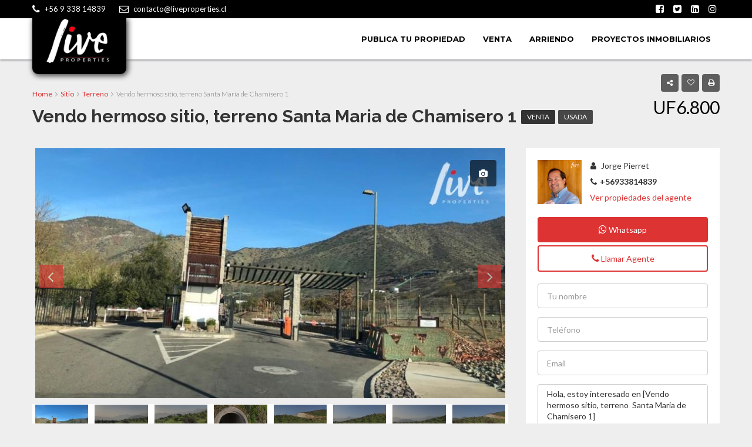

--- FILE ---
content_type: text/html; charset=UTF-8
request_url: https://liveproperties.cl/propiedad/vendo-hermoso-sitio-terreno-santa-maria-de-chamisero-1/
body_size: 22569
content:
<!DOCTYPE html>
<html lang="es">

<head>
	<meta charset="UTF-8">
	<meta name="viewport" content="width=device-width, initial-scale=1">
	<link rel="profile" href="http://gmpg.org/xfn/11">
	<link rel="pingback" href="https://liveproperties.cl/xmlrpc.php">
	<meta name="facebook-domain-verification" content="haspdsdntha6w4jboymlqsykurxclu" />
	<!-- Google Tag Manager -->
	<script>
		(function(w, d, s, l, i) {
			w[l] = w[l] || [];
			w[l].push({
				'gtm.start': new Date().getTime(),
				event: 'gtm.js'
			});
			var f = d.getElementsByTagName(s)[0],
				j = d.createElement(s),
				dl = l != 'dataLayer' ? '&l=' + l : '';
			j.async = true;
			j.src =
				'https://www.googletagmanager.com/gtm.js?id=' + i + dl;
			f.parentNode.insertBefore(j, f);
		})(window, document, 'script', 'dataLayer', 'GTM-TSQDFVN');
	</script>
	<!-- End Google Tag Manager -->

	<!-- Google tag (gtag.js) -->
    <!--script async src="https://www.googletagmanager.com/gtag/js?id=G-BMS9L09WCJ"></script>
    <script>
      window.dataLayer = window.dataLayer || [];
      function gtag(){dataLayer.push(arguments);}
      gtag('js', new Date());
    
      gtag('config', 'G-BMS9L09WCJ');
      gtag('config', 'AW-10983309646');
    </script-->
    <!-- Google tag (gtag.js) -->
    <script async src="https://www.googletagmanager.com/gtag/js?id=G-XYHGCNN96S"></script>
    <script>
      window.dataLayer = window.dataLayer || [];
      function gtag(){dataLayer.push(arguments);}
      gtag('js', new Date());
    
      gtag('config', 'G-XYHGCNN96S');
      gtag('config', 'AW-10983309646');
    </script>

	<title>Vendo hermoso sitio, terreno  Santa Maria de Chamisero 1 &#8211; Live Properties | Propiedades</title>
                        <script>
                            /* You can add more configuration options to webfontloader by previously defining the WebFontConfig with your options */
                            if ( typeof WebFontConfig === "undefined" ) {
                                WebFontConfig = new Object();
                            }
                            WebFontConfig['google'] = {families: ['Lato:100,300,400,700,900,100italic,300italic,400italic,700italic,900italic', 'Montserrat:700', 'Raleway:700&subset=latin']};

                            (function() {
                                var wf = document.createElement( 'script' );
                                wf.src = 'https://ajax.googleapis.com/ajax/libs/webfont/1.5.3/webfont.js';
                                wf.type = 'text/javascript';
                                wf.async = 'true';
                                var s = document.getElementsByTagName( 'script' )[0];
                                s.parentNode.insertBefore( wf, s );
                            })();
                        </script>
                        <link rel='dns-prefetch' href='//maps.googleapis.com' />
<link rel='dns-prefetch' href='//s.w.org' />
<link rel="alternate" type="application/rss+xml" title="Live Properties | Propiedades &raquo; Feed" href="https://liveproperties.cl/feed/" />
<link rel="alternate" type="application/rss+xml" title="Live Properties | Propiedades &raquo; Feed de los comentarios" href="https://liveproperties.cl/comments/feed/" />
<meta property='og:site_name' content='Live Properties | Propiedades'/><meta property='og:url' content='https://liveproperties.cl/propiedad/vendo-hermoso-sitio-terreno-santa-maria-de-chamisero-1/'/><meta property='og:title' content='Vendo hermoso sitio, terreno  Santa Maria de Chamisero 1'/><meta property='og:type' content='article'/><meta property='og:image' content='https://liveproperties.cl/wp-content/uploads/2023/08/5824cb78-e2f1-4b48-9fbe-2ebc2076b4bf.jpg?v=1691257922'/><meta property='og:description' content='Se vende espectacular sitio en condominio Santa Maria de Chamisero , gran vista a valle de Chicureo. Consta de 6.300 m² de terreno aproximados, bella panorámica hacia el valle de Chicureo Urbanización subterránea, incluye alcantarillado. Accesos controlados 24/7. Guardias permanentes. &nbsp;'/>		<script type="text/javascript">
			window._wpemojiSettings = {"baseUrl":"https:\/\/s.w.org\/images\/core\/emoji\/12.0.0-1\/72x72\/","ext":".png","svgUrl":"https:\/\/s.w.org\/images\/core\/emoji\/12.0.0-1\/svg\/","svgExt":".svg","source":{"concatemoji":"https:\/\/liveproperties.cl\/wp-includes\/js\/wp-emoji-release.min.js"}};
			!function(e,a,t){var r,n,o,i,p=a.createElement("canvas"),s=p.getContext&&p.getContext("2d");function c(e,t){var a=String.fromCharCode;s.clearRect(0,0,p.width,p.height),s.fillText(a.apply(this,e),0,0);var r=p.toDataURL();return s.clearRect(0,0,p.width,p.height),s.fillText(a.apply(this,t),0,0),r===p.toDataURL()}function l(e){if(!s||!s.fillText)return!1;switch(s.textBaseline="top",s.font="600 32px Arial",e){case"flag":return!c([127987,65039,8205,9895,65039],[127987,65039,8203,9895,65039])&&(!c([55356,56826,55356,56819],[55356,56826,8203,55356,56819])&&!c([55356,57332,56128,56423,56128,56418,56128,56421,56128,56430,56128,56423,56128,56447],[55356,57332,8203,56128,56423,8203,56128,56418,8203,56128,56421,8203,56128,56430,8203,56128,56423,8203,56128,56447]));case"emoji":return!c([55357,56424,55356,57342,8205,55358,56605,8205,55357,56424,55356,57340],[55357,56424,55356,57342,8203,55358,56605,8203,55357,56424,55356,57340])}return!1}function d(e){var t=a.createElement("script");t.src=e,t.defer=t.type="text/javascript",a.getElementsByTagName("head")[0].appendChild(t)}for(i=Array("flag","emoji"),t.supports={everything:!0,everythingExceptFlag:!0},o=0;o<i.length;o++)t.supports[i[o]]=l(i[o]),t.supports.everything=t.supports.everything&&t.supports[i[o]],"flag"!==i[o]&&(t.supports.everythingExceptFlag=t.supports.everythingExceptFlag&&t.supports[i[o]]);t.supports.everythingExceptFlag=t.supports.everythingExceptFlag&&!t.supports.flag,t.DOMReady=!1,t.readyCallback=function(){t.DOMReady=!0},t.supports.everything||(n=function(){t.readyCallback()},a.addEventListener?(a.addEventListener("DOMContentLoaded",n,!1),e.addEventListener("load",n,!1)):(e.attachEvent("onload",n),a.attachEvent("onreadystatechange",function(){"complete"===a.readyState&&t.readyCallback()})),(r=t.source||{}).concatemoji?d(r.concatemoji):r.wpemoji&&r.twemoji&&(d(r.twemoji),d(r.wpemoji)))}(window,document,window._wpemojiSettings);
		</script>
		<style type="text/css">
img.wp-smiley,
img.emoji {
	display: inline !important;
	border: none !important;
	box-shadow: none !important;
	height: 1em !important;
	width: 1em !important;
	margin: 0 .07em !important;
	vertical-align: -0.1em !important;
	background: none !important;
	padding: 0 !important;
}
</style>
	<link rel='stylesheet' id='wp-block-library-css'  href='https://liveproperties.cl/wp-includes/css/dist/block-library/style.min.css' type='text/css' media='all' />
<link rel='stylesheet' id='contact-form-7-css'  href='https://liveproperties.cl/wp-content/plugins/contact-form-7/includes/css/styles.css' type='text/css' media='all' />
<link rel='stylesheet' id='rs-plugin-settings-css'  href='https://liveproperties.cl/wp-content/plugins/revslider/public/assets/css/rs6.css' type='text/css' media='all' />
<style id='rs-plugin-settings-inline-css' type='text/css'>
#rs-demo-id {}
</style>
<link rel='stylesheet' id='bootstrap.min-css'  href='https://liveproperties.cl/wp-content/themes/houzez/css/bootstrap.min.css' type='text/css' media='all' />
<link rel='stylesheet' id='font-awesome.min-css'  href='https://liveproperties.cl/wp-content/themes/houzez/css/font-awesome.min.css' type='text/css' media='all' />
<link rel='stylesheet' id='houzez-all-css'  href='https://liveproperties.cl/wp-content/themes/houzez/css/all.min.css' type='text/css' media='all' />
<link rel='stylesheet' id='houzez-main-css'  href='https://liveproperties.cl/wp-content/themes/houzez/css/main.css' type='text/css' media='all' />
<link rel='stylesheet' id='houzez-style-css'  href='https://liveproperties.cl/wp-content/themes/houzez-child/style.css' type='text/css' media='all' />
<style id='houzez-style-inline-css' type='text/css'>

        .advance-search-header, 
        .advanced-search-mobile, 
        .advanced-search-mobile .single-search .form-control,
        .search-expandable .advanced-search {
            background-color: #f7f7f7;
        }
        .search-expand-btn {
            background-color: #ff6e00;
        }
        .search-expand-btn {
            color: #ffffff
        }
        .advance-search-header .houzez-theme-button,
        .advanced-search-mobile .houzez-theme-button,
        .splash-search .btn-secondary,
        .advanced-search .btn-secondary,
        .gform_button, 
        .gform_wrapper .button, 
        .gform_wrapper .gform_page_footer .button.gform_next_button {
            color: #ffffff;
            background-color: #dd3333;
            border: 1px solid #dd3333;
        }
        .advance-search-header .houzez-theme-button:focus,
        .advanced-search-mobile .houzez-theme-button:focus,
        .advanced-search .btn-secondary:focus,
        .splash-search .btn-secondary:focus,
        .gform_wrapper .button:focus, 
        .gform_wrapper .gform_page_footer .button.gform_next_button:focus {
          color: #ffffff;
          background-color: #007baf;
          border: 1px solid #007baf;
        }
        .advance-search-header .houzez-theme-button:hover,
        .advanced-search .btn-secondary:hover,
        .advanced-search .btn-secondary:active,
        .advanced-search .btn-secondary:active:hover,
        .advanced-search .btn-secondary.active,
        .advanced-search-mobile .houzez-theme-button:hover,
        .splash-search .btn-secondary:hover,
        .gform_wrapper .button:hover, 
        .gform_wrapper .gform_page_footer .button.gform_next_button:hover,
        .gform_wrapper .button:active, 
        .gform_wrapper .gform_page_footer .button.gform_next_button:active {
          color: #ffffff;
          background-color: #007baf;
          border: 1px solid #007baf;
        }
        .advance-search-header .houzez-theme-button:active,
        .advanced-search .btn-secondary:active,
        .advanced-search-mobile .houzez-theme-button:active,
        .splash-search .btn-secondary:active {
          color: #ffffff;
          background-color: #004274;
          border: 1px solid #004274;
        }
        .advanced-search .bootstrap-select .btn,
        .advanced-search .bootstrap-select.open .btn,
        .banner-search-main .dropdown-toggle,
        .advanced-search .form-control,
        .advanced-search-mobile .advance-fields .bootstrap-select .btn,
        .advanced-search-mobile .advance-fields .bootstrap-select.open .btn,
        .advanced-search-mobile .advance-fields .form-control {
            background-color: #fff;
            color: #959595;
        }
        .advanced-search .dropdown-toggle,
        .advanced-search .form-control,
        .advance-search-header .bootstrap-select .btn,
        .advance-search-header .bootstrap-select .fave-load-more a,
        .fave-load-more .advance-search-header .bootstrap-select a,
        .advance-fields .form-control,
        .advanced-search .btn-default.active:hover, .btn-default:active:hover, 
        .advanced-search .open >.btn-default.dropdown-toggle:hover
        .advanced-search .bootstrap-select .btn,
        .advanced-search .bootstrap-select.open .btn,
        .range-wrap {
            border-width: 1px;
            border-style: solid;
            border-color: #cccccc;
        }

        .advanced-search .input-group .form-control,        
        .search-long .search input,
        .advanced-search .search-long .search,
        .advanced-search .search-long .btn-group,
        .advanced-search .search-long .advance-btn,
        .input-group-addon {
            border-color: #cccccc !important;
        }
        .advanced-search-mobile .advance-fields {
            border-top: 1px solid #cccccc;
        }
        .advanced-search-mobile .single-search-wrap button {
            color: #cccccc;
        }

        .advanced-search-mobile .advance-fields::after {
            border-bottom-color: #cccccc;
        }
        .advance-btn.blue {
            color: #ffffff;
        }
        .advance-btn.blue:hover,
        .advance-btn.blue:focus {
            color: #007baf;
        }
        .advanced-search .advance-btn {
            color: #666666;
        }
        .advanced-search .advance-btn:hover {
            color:#000000;
        }
        .advanced-search .advance-btn:focus,
        .advanced-search .advance-btn.active {
            color:#000000;
        }
        .advanced-search .advance-fields,
        .advanced-search .features-list label.title,
        .advanced-search .features-list .checkbox-inline,
        .advanced-search-mobile .advance-fields,
        .advanced-search-mobile .features-list label.title,
        .advanced-search-mobile .features-list .checkbox-inline,
        .range-title,
        .range-text,
        .range-text p,
        .min-price-range,
        .max-price-range,
        .advanced-search-mobile {
            color: #000000;
        }

        .auto-complete {
            background-color: #fff;
        }
        .auto-complete,
        .auto-complete .media {
            border-color: #ccc;
        }
        .bootstrap-select.btn-group .dropdown-menu li a:hover, 
        .bootstrap-select.btn-group .dropdown-menu li a:focus, 
        .bootstrap-select.btn-group .dropdown-menu li a:active {
            background-color: rgba(0, 174, 239, 0.12);
        }

            
        
        #header-section .header-left {
            width: 100%;
        }
        .header-section-4.nav-right .header-left {
            padding-right: 0px;
        }
        .top-bar {
            background-color: #000000;
        }
        .top-bar .top-nav > ul > li > a:hover,
        .top-bar .top-nav > ul li.active > a,
        .top-bar .top-nav > ul ul a:hover,
        .top-contact a:hover,
        .top-bar .dropdown-menu > li:hover,
        .top-contact li .btn:hover {
            color: rgba(119,199,32,1);
        }
        .top-contact a,
        .top-contact li,
        .top-contact li .btn,
        .top-bar .top-nav > ul > li > a,
        .top-bar .dropdown-menu {
            color: #ffffff;
            background-color: #000000;
        }
        .top-bar .mobile-nav .nav-trigger {
            color: #FFFFFF;
        }
        
        body {
            background-color: #eeeeee;
        }
        a,        
        .blue,
        .text-primary,
        .btn-link,
        .item-body h2,
        .detail h3,
        .breadcrumb li a,
        .fave-load-more a,
        .sort-tab .btn,
        .sort-tab .fave-load-more a,
        .fave-load-more .sort-tab a,
        .pagination-main .pagination a,
        .team-caption-after .team-name a:hover,
        .team-caption-after .team-designation a:hover,
        .agent-media .view,
        .my-property-menu a.active,
        .my-property-menu a:hover,
        .search-panel .advance-trigger {        
            color: #dd3333;
        }
        .banner-caption h1,
        .banner-caption h2  {
            color: #ffffff;
        }
        .property-item h2 a,
        .property-item .property-title a,
        .widget .media-heading a {
            color: #333333;
        }
        .property-item h2 a:hover,
        .property-item .property-title a:hover,
        .widget .media-heading a:hover {
            color: #dd3333;
        }
        .owl-theme .owl-nav [class*=owl-],        
        .testimonial-carousel .owl-nav [class*=owl-]:hover,
        .testimonial-carousel .owl-nav [class*=owl-]:focus,
        .gallery-thumb .icon,
        .share_tooltip {
            background-color: #dd3333;
        }
        #sidebar .widget_tag_cloud .tagcloud a,
        .article-footer .meta-tags a,
        .pagination-main .pagination li.active a,
        .other-features .btn.btn-secondary,
        .my-menu .active a,        
        .houzez-module .module-title-nav .module-nav .btn,
        .houzez-module .module-title-nav .module-nav .fave-load-more a,
        .fave-load-more .houzez-module .module-title-nav .module-nav a {
            color: #fff;
            background-color: #dd3333;
            border: 1px solid #dd3333;
        }
        .plan-tabs li.active {
            box-shadow: inset 0 4px 0 #dd3333;
            border-top-color: #dd3333;
            background-color: #fff;
            color: #dd3333;
        }
        .btn-primary,        
        .label-primary,
        .scrolltop-btn {
            color: #ffffff;
            background-color: #dd3333;
            border-color: #dd3333;
        }
        .btn-primary.btn-trans{
            color: #dd3333;
        }
        .header-section-2 .header-top-call {
            color: #ffffff;
            background-color: #00aeef;
        }
        .header-section-2 .avatar {
            color: #ffffff;
        }
        @media (max-width: 991px) {
            .header-section-2 .header-top,
            .header-section-5 .header-top {
                background-color: #dd3333;
            }
        }
        .modal-header,
        .ui-slider-horizontal .ui-slider-range,
        .ui-state-hover,
        .ui-widget-content .ui-state-hover,
        .ui-widget-header .ui-state-hover,
        .ui-state-focus,
        .ui-widget-content .ui-state-focus,
        .ui-widget-header .ui-state-focus,
        .list-loading-bar {
            background-color: #dd3333;
            border-color: transparent;
        }
        .houzez-module .module-title-nav .module-nav .btn,
        #save_as_draft,
        #put_on_hold {
            color: #dd3333;
            border: 1px solid #dd3333;
            background-color: transparent;
        }
        .fave-load-more a,
        .fave-load-more a:hover {
            border: 1px solid #dd3333;
        }
        #transportation,
        #supermarkets,
        #schools,
        #libraries,
        #pharmacies,
        #hospitals,
        .pay-step-block.active span,
        .loader-ripple div:nth-of-type(2){
            border-color: #dd3333;
        }
        .loader-ripple div:nth-of-type(1){
            border-color: #e5575e;
        }
        .detail-block .alert-info {
            color: rgba(0,0,0,.85);
            background-color: rgba(247,247,247,1);
            border: 1px solid #dd3333;
        }
        .houzez-taber-wrap .houzez-tabs li.active::before,
        .houzez-taber-wrap .houzez-tabs li:hover::before,
        .houzez-taber-wrap .houzez-tabs li:active::before,
        .profile-tabs li:hover,
        .steps-nav, .steps-progress-main .steps-progress span {
            background-color: #dd3333;
        }
        .btn-secondary,
        .agent_contact_form.btn-secondary,
         .form-media .wpcf7-submit,
         .wpcf7-submit,
         .dsidx-resp-area-submit input[type='submit']{
            color: #fff;
            background-color: #e5575e;
            border-color: #e5575e;
        }
        .btn-secondary.btn-trans{
            color: #e5575e;
        }
        .item-thumb .label-featured, figure .label-featured, .carousel-module .carousel .item figure .label-featured {
            background-color: #dd3333;
            color: #ffffff;
        }
        
            a:hover,
            a:focus,
            a:active,
            .blue:hover,
            .btn-link:hover,
            .breadcrumb li a:hover,
            .pagination-main .pagination a:hover,
            .vc_toggle_title h4:hover ,
            .footer a:hover,
            .impress-address:hover,
            .agent-media .view:hover,
            .my-property .dropdown-menu a:hover,
            .article-detail .article-title a:hover,
            .comments-block .article-title a:hover,
            .detail-block .list-features a:hover{
                color: rgba(184,16,16,0.59);
                text-decoration: none;
            }
            
            .detail-top .media-tabs a:hover span,
            .header-section.slpash-header .header-right a.btn:hover,
            .slpash-header.header-section-4 .header-right a.btn:hover,
            .houzez-module .module-title-nav .module-nav .btn:hover,
            .houzez-module .module-title-nav .module-nav .fave-load-more a:hover,
            .fave-load-more .houzez-module .module-title-nav .module-nav a:hover,
            .houzez-module .module-title-nav .module-nav .btn:focus,
            .houzez-module .module-title-nav .module-nav .fave-load-more a:focus,
            .fave-load-more .houzez-module .module-title-nav .module-nav a:focus{
                color: #fff;
                background-color: rgba(184,16,16,0.59);
                border: 1px solid rgba(184,16,16,0.59);
            }
            .fave-load-more a:hover,
            #sidebar .widget_tag_cloud .tagcloud a:hover,
            .article-footer .meta-tags a:hover,
            .other-features .btn.btn-secondary:hover,
            .my-actions .action-btn:hover,
            .my-actions .action-btn:focus,
            .my-actions .action-btn:active,
            .my-actions .open .action-btn{
                background-color: rgba(184,16,16,0.59);
                border-color: rgba(184,16,16,0.59);
            }
            .owl-theme .owl-nav [class*=owl-]:hover,
            .owl-theme .owl-nav [class*=owl-]:focus,
            .owl-theme .owl-nav [class*=owl-]:active,
            .testimonial-carousel .owl-nav [class*=owl-]:hover,
            .testimonial-carousel .owl-nav [class*=owl-]:focus{
                border-color: rgba(184,16,16,0.59);
            }
            .owl-theme .owl-nav [class*=owl-]:hover,
            .owl-theme .owl-nav [class*=owl-]:focus,
            .owl-theme .owl-nav [class*=owl-]:active {
                background-color: rgba(184,16,16,0.59);
            }
            .btn-primary:hover,
            .btn-primary:focus,
            .btn-primary:active,
            .btn-primary.active,
            .btn-primary:active:hover,
            .btn-primary.btn-trans:hover,
            .btn-primary.btn-trans:focus,
            .btn-primary.btn-trans:active,
            .btn-primary.btn-trans.active,
            .btn-primary.btn-trans:active:hover,
            .invoice-list .btn-invoice:hover,
            #houzez-gmap-main .map-btn:hover,
            .media-tabs-list li > a:hover,
            .media-tabs-list li.active a,
            .detail-bar .detail-tabs li:hover,
            .actions li > span:hover,
            .lightbox-arrow:hover,
            .scrolltop-btn:hover {
                background-color: rgba(184,16,16,0.59);
                border-color: rgba(184,16,16,0.59);
            }
            .btn-secondary:hover,
            .btn-secondary:focus,
            .btn-secondary:active,
            .btn-secondary.active,
            .btn-secondary:active:hover,
            .btn-secondary.btn-trans:hover,
            .btn-secondary.btn-trans:focus,
            .btn-secondary.btn-trans:active,
            .btn-secondary.btn-trans.active,
            .btn-secondary.btn-trans:active:hover,
            .agent_contact_form.btn-secondary:hover,
             .form-media .wpcf7-submit:hover,
             .wpcf7-submit:hover,
             .wpcf7-submit:focus,
             .wpcf7-submit:active,
             .dsidx-resp-area-submit input[type='submit']:hover,
             .dsidx-resp-area-submit input[type='submit']:focus,
             .dsidx-resp-area-submit input[type='submit']:active{
                color: #fff;
                background-color: rgba(184,16,16,0.59);
                border-color: rgba(184,16,16,0.59);
            }
        .header-section {
            background-color: ;
        }
        .header-section .navi > ul > li > a {
            color: ;
            background-color: transparent;
        }
        .header-section .header-right .user a,
        .header-section .header-right span {
            color: ;
        }
            .header-section .navi > ul > li > a:hover {
                color: rgba(255,255,255,1);
                background-color: rgba(255,255,255,0.2);
            }
            .header-section .header-right .user a:hover,
            .header-section .header-right span:hover {
                color: rgba(255,255,255,1);
            }
        .header-section-3 .header-top {
            background-color: ;
        }
        .header-section-3 .header-top-social a,
        .header-section-3 .header-contact .contact-block .fa,
        .header-section-3 .header-top .media-heading,
        .header-contact .contact-block p{
            color: ;
        }
        .header-contact .contact-block .fa {
            color: ;
        }
        .header-section-3 .header-bottom {
            background-color: ;
        }
        .header-section-3 .navi > ul > li > a,
        .header-section-3 .header-right .user a,
        .header-section-3 .header-right span {
            color: ;
        }
            .header-section-3 .navi > ul > li > a:hover,
            .header-section-3 .navi > ul > li.active > a{
                color: rgba(255,255,255,1);
                background-color: rgba(255,255,255,0.2);
            }
            .header-section-3 .header-right .user a:hover,
            .header-section-3 .header-right span:hover {
                color: rgba(255,255,255,1);
            }
            .header-section-3 .navi > ul > li {
                border-right: 1px solid rgba(255,255,255,0.2);
            }
            .header-section-3 .header-bottom {
                border-top: 1px solid rgba(255,255,255,0.2);
            }
            .header-section-3 .navi > ul {
                border-left: 1px solid rgba(255,255,255,0.2);
            }
        .header-section-2 .header-top, .header-section-5 .header-top {
            background-color: ;
        }
        .header-section-2 .header-bottom, .header-section-5 .header-bottom {
            background-color: #004272;
            border-top: 1px solid #2a353d;
            border-bottom: 1px solid #2a353d;
        }
        .header-section-2 .header-bottom .navi > ul > li, .header-section-5 .header-bottom .navi > ul > li {
            border-right: 1px solid #2a353d;
        }
        .header-section-2 .header-right {
            border-left: 1px solid #2a353d;
        }
        .header-section-2 .navi > ul > li > a,
        .header-section-2 .header-right .user a,
         .header-section-2 .header-right span,
         .header-section-5 .navi > ul > li > a,
        .header-section-5 .header-right .user a,
         .header-section-5 .header-right span {
            color: ;
        }
        .header-section-5 .header-top-social li a, header-section-3 .header-top-social li a {
            color: #FFFFFF;
        }
        
            .header-section-2 .navi > ul > li > a:hover,
             .header-section-2 .navi > ul > li.active > a,
             .header-section-5 .navi > ul > li > a:hover,
             .header-section-5 .navi > ul > li.active > a {
                color: rgba(255,255,255,1);
                background-color: rgba(255,255,255,0.2);
            }
            .header-section-2 .header-right .user a:hover,
             .header-section-2 .header-right span:hover,
             .header-section-5 .header-right .user a:hover,
             .header-section-5 .header-right span:hover {
                color: rgba(255,255,255,1);
            }
        .header-section .header-right a.btn,
        .header-section-2 .header-right a.btn,
        .header-section-3 .header-right a.btn,
        .header-section-5 .header-right a.btn,
        .header-section-6 .header-right a.btn {
            color: #ffffff;
            border: 1px solid #ffffff;
            background-color: rgba(255,255,255,0.2);
        }
        .header-section .header-right .user a.btn:hover,
        .header-section-2 .header-right .user a.btn:hover,
        .header-section-3 .header-right .user a.btn:hover,
        .header-section-5 .header-right .user a.btn:hover,
        .header-section-6 .header-right .user a.btn:hover {
            color: rgba(255,255,255,1);
            border-color: #ffffff;
            background-color: rgba(255,255,255,0.1);
        }
    
        .header-section-4,
        .header-section-4 .navi > ul ul,
        .sticky_nav.header-section-4 {
            background-color: #ffffff;
        }
        .header-section-4 .navi > ul > li > a,
        .header-section-4 .navi > ul ul a,
        .header-section-4 .header-right .user a,
        .header-section-4 .header-right span {
            color: #000000;
        }
        .header-section-4 .header-right a.btn {
            color: #77c720;
            border: 1px solid #77c720;
            background-color: #ffffff;
        }
            .header-section-4 .navi > ul > li > a:hover,
            .header-section-4 .navi > ul ul a:hover,
            .header-section-4 .navi > ul > li.active > a,
            .header-section-4 .header-right .user a:hover,
            .header-section-4 .header-right .user a:focus,
            .header-section-4 .header-right span:hover,
            .header-section-4 .header-right span:focus {
                color: rgba(221,51,51,1);
            }
            .header-section-4 .header-right .user .btn:hover {
                color: rgba(255,255,255,1);
                border-color: rgba(119,199,32,1);
                background-color: rgba(119,199,32,1);
            }
      .houzez-header-transparent {
       background-color: transparent; position: absolute; width: 100%;
       border-bottom: 1px none;
       border-color: rgba(255,255,255,0.3);
      }
      .header-section-4.houzez-header-transparent .navi > ul > li > a,

      .header-section-4.houzez-header-transparent .header-right .account-action span,
      .header-section-4.houzez-header-transparent .header-right .user span {
         color: #ffffff;
      }
    .header-section-4.houzez-header-transparent .navi > ul > li > a:hover,
        .header-section-4.houzez-header-transparent .navi > ul ul a:hover,
        .header-section-4.houzez-header-transparent .account-action li:hover,

        .header-section-4.houzez-header-transparent .header-right .user a:hover,
        .header-section-4.houzez-header-transparent .header-right .account-action span:hover,
        .header-section-4.houzez-header-transparent .header-right .user span:hover,
        .header-section-4.houzez-header-transparent .header-right .user a:focus {
            color: #ffffff;
        }
    .header-section-4.houzez-header-transparent .header-right .btn {
        color: #ffffff;
        border: 1px solid #ffffff;
        background-color: rgba(255,255,255,0.2);
    }
            .header-section-4.houzez-header-transparent .header-right .user .btn:hover {
                color: rgba(255,255,255,1);
                border-color: rgba(0,174,239,1);
                background-color: rgba(0,174,239,1);
            }
        .header-section-6 {
            background-color: #00AEEF;
        }
        .header-section-6 .navi > ul > li > a {
            color: #FFFFFF;
            background-color: transparent;
        }
        .header-section-6 .header-right .user a,
        .header-section-6 .header-right span {
            color: #FFFFFF;
        }
        .header-section-6-icons .header-top-social li a {
            color: #FFFFFF;
        }
        
            .header-section-6 .navi > ul > li > a:hover {
                color: rgba(255,255,255,1);
                background-color: rgba(255,255,255,0.2);
            }
            .header-section-6 .header-right .user a:hover,
            .header-section-6 .header-right span:hover {
                color: rgba(255,255,255,1);
            }
        .navi.main-nav > ul ul {
            background-color: rgba(255,255,255,0.95);
        }
        .navi.main-nav > ul ul a {
            color: #2e3e49!important;
        }
        .navi.main-nav > ul ul a:hover {
            color: #dd3333!important;
        }
        .navi.main-nav > ul ul li,
        .houzez-megamenu-inner .sub-menu li {
            border-color: #e6e6e6;
        }
     
        .header-section .header-right a,
        .header-section .header-right span,
        .header-section .header-right .btn-default,
        .header-section .navi ul li,
        .header-section .account-dropdown > ul > li > a,

        .header-section-3 .header-right a,
        .header-section-3 .header-right span,
        .header-section-3 .navi ul li,
        .header-section-3 .account-dropdown > ul > li > a,

        .header-section-2 .header-right a,
        .header-section-2 .header-right span,
        .header-section-2 .navi ul li,
        .header-section-2 .account-dropdown > ul > li > a,

        .header-section-4 .header-right a,
        .header-section-4 .header-right span,
        .header-section-4 .navi ul li,
        .header-section-4 .header-right .btn-default,
        .header-section-4 .account-dropdown > ul > li > a,

        .header-section-5 .header-right a,
        .header-section-5 .header-right span,
        .header-section-5 .navi ul li,
        .header-section-5 .account-dropdown > ul > li > a,

        .header-section-6 .header-right a,
        .header-section-6 .header-right span,
        .header-section-6 .navi ul li,
        .header-section-6 .account-dropdown > ul > li > a,

        .board-panel-menu > li a {
            font-family: Montserrat;
            font-size: 14px;
            font-weight: 700;
            line-height: 18px;
            text-transform: none;
            text-align: left;
        }
        .header-section.slpash-header .navi > ul > li > a:hover,
        .slpash-header.header-section-4 .navi > ul > li > a:hover,
        .header-section.slpash-header .header-right .user > a:hover,
        .slpash-header.header-section-4 .header-right .user > a:hover,
        .header-section.slpash-header .navi > ul > li > a:focus,
        .slpash-header.header-section-4 .navi > ul > li > a:focus,
        .header-section.slpash-header .header-right .user > a:focus,
        .slpash-header.header-section-4 .header-right .user > a:focus  {
            color: rgba(255,255,255,1);
        }
        .header-section.slpash-header .navi > ul > li.active > a{
            color: #dd3333;
        }
        .header-mobile {
            background-color: #ffffff;
        }
        .header-mobile .nav-dropdown > ul {
            background-color: rgba(255,255,255,0.95);
        }
        .mobile-nav .nav-trigger,
        .header-mobile .user a,
        .header-mobile .user-icon {
            color: #000000;
        }
        .splash-header .mobile-nav .nav-trigger,
        .splash-header .header-mobile .user a,
        .splash-header .header-mobile .user-icon {
            color: #FFFFFF;
        }
        .nav-dropdown a,
        .nav-dropdown li .expand-me {
            color: #000000;
        }
        .mobile-nav a,
        .header-mobile .account-dropdown > ul > li a {
            font-family: Lato;
            font-size: 14px;
            font-weight: 400;
            line-height: 18px;
            text-transform: none;
            text-align: left;
        }
        .mobile-nav .nav-dropdown > ul ul a {
            color: ;
            background-color: ;
        }
        .mobile-nav .nav-dropdown li {
            border-top: 1px solid #ffffff;            
        }
            .mobile-nav .nav-dropdown > ul > li:hover {
                background-color: rgba(119,199,32,1);
            }
            .mobile-nav .nav-dropdown li.active > a {
                color: rgba(255,255,255,1);
                background-color: rgba(119,199,32,1);
            }
            .mobile-nav .nav-dropdown li:hover > a {
                color: rgba(255,255,255,1);
                background-color: rgba(119,199,32,1);
            }
            
        .account-dropdown > ul {
            background-color: #FFFFFF;
        }
        .account-dropdown > ul:before {
            border-bottom-color: #FFFFFF;
        }
        .account-dropdown > ul > li > a {
            color: #2e3e49 !important;
        }
        .account-dropdown > ul > li > a:hover, .account-dropdown > ul > li.active > a, .account-dropdown > ul > li.active > a:hover {
            color: #2e3e49 !important;
            background-color: rgba(204,204,204,0.15);
        }
        .account-dropdown > ul > li {
            border-color: #e6e6e6;
        }
        .account-dropdown > ul .sub-menu {
            background-color: #00AEEF;
        }
        .account-dropdown > ul .sub-menu > li,
        .account-dropdown > ul .sub-menu > li a {
            color: #FFFFFF;
        }
        .account-dropdown > ul .sub-menu > li a:hover, .account-dropdown > ul .sub-menu > li.active > a {
            background-color: rgba(255,255,255,0.2) !important;
            color: inherit;
        }
        .account-dropdown > ul .sub-menu > li {
            border-color: rgba(255,255,255,0.3) !important;
        }
        
        .footer {
            background-color: #eeeeee;
        }
        .footer-bottom {
            background-color: #000000;
            border-top: 1px solid #00243f;
        }
        .footer,
        .footer-widget h4,
        .footer-bottom p,
        .footer-widget.widget_calendar caption  {
            color: #ffffff;
        }
        .footer a,
        .footer-bottom .navi a,
        .footer-bottom .foot-social p a {
            color: #ffffff;
        }
        .footer-widget .widget-title,
        .footer p, .footer p.wp-caption-text,
         .footer li,
          .footer li i {
            color: #ffffff;
        }
            .footer a:hover,
            .footer-bottom .navi a:hover,
            .footer-bottom .foot-social p a:hover  {
                color: rgba(221,51,51,1);
            }
            .footer-widget.widget_tag_cloud .tagcloud a {
                color: rgba(221,51,51,1);
                background-color: #ffffff;
                border: 1px solid #ffffff;
            }
        body {
            color: #333333;
            font-family: Lato;
            font-size: 16px;
            font-weight: 400;
            line-height: 24px;
            text-transform: none;
        }
        .form-control {
            color: #333333;
            font-weight: 400;
        }
        input, button, select, textarea {
            font-family: Lato;
        }
        h1,
        .page-title .title-head,
        .article-detail h1,
        h2,
        .article-detail h2,
        .houzez-module .module-title-nav h2,
        h3,
        .module-title h3,
        .article-detail h3,
        .detail h3,
        .caption-bottom .detail h3,

        .add-title-tab h3,
        #sidebar .widget-title,
        .footer-widget .widget-title,
        .services-module .service-block h3,
        h4,
        .article-detail h4,
        h5,
        .article-detail h5,
        h6,
        .article-detail h6,
        .item-body h2,
        .item-body .property-title,
        .post-card-description h3,
        .post-card-description .post-card-title,
        .my-property .my-heading,
        .module-title h2,
        .houzez-module .module-title-nav h2 {
            font-family: Raleway;
            font-weight: 700;
            text-transform: inherit;
            text-align: inherit;
        }
        .page-title .title-head,
        .article-detail h1 {
            font-size: 30px;
            line-height: 38px;
        }
        .article-detail h2,
        .houzez-module .module-title-nav h2 {
            font-size: 24px;
            line-height: 32px;
            margin: 0 0 10px 0;
        }
        .houzez-module .module-title-nav h2 {
            margin: 0;
        }
        .module-title h3,
        .article-detail h3,
        .services-module .service-block h3 {
            font-size: 20px;
            line-height: 28px;
        }
        .article-detail h4 {
            font-size: 18px;
            line-height: 26px;
            margin: 0 0 24px 0;
        }
        h5,
        .article-detail h5 {
            font-size: 16px;
            line-height: 24px;
            margin: 0 0 24px 0;
        }
        h6,
        .article-detail h6 {
            font-size: 14px;
            line-height: 20px;
            margin: 0 0 24px 0;
        }
        .item-body h2,
        .post-card-description h3,
        .my-property .my-heading {
            font-size: 16px;
            line-height: 20px;
            margin: 0 0 8px 0;
            font-weight: 500;
            text-transform: inherit;
            text-align: inherit;
        }
        .module-title h2 {
            font-size: 24px;
            line-height: 32px;
            margin: 0 0 10px 0;
            font-weight: 500;
            text-transform: inherit;
            text-align: inherit;
        }
        .module-title .sub-heading {
            font-size: 16px;
            line-height: 24px;
            font-weight: 300;
            text-transform: inherit;
            text-align: inherit;
        }
        .houzez-module .module-title-nav .sub-title {
            font-size: 16px;
            line-height: 18px;
            margin: 8px 0 0 0;
            font-weight: 300;
            text-transform: inherit;
            text-align: inherit;
        }
        .item-thumb .hover-effect:before,
        figure .hover-effect:before,
        .carousel-module .carousel .item figure .hover-effect:before,
        .item-thumb .slideshow .slideshow-nav-main .slick-slide:before,
        .slideshow .slideshow-nav-main .item-thumb .slick-slide:before,
        figure .slideshow .slideshow-nav-main .slick-slide:before,
        .slideshow .slideshow-nav-main figure .slick-slide:before {
        background: linear-gradient(to bottom, rgba(0,0,0,0) 0%, rgba(0,0,0,0) 0%, rgba(0,0,0,0) 65%, rgba(0,0,0,.75) 100%);
        }
        .slideshow .slide .slick-prev:hover,
        .slideshow .slideshow-nav .slick-prev:hover,
        .slideshow .slide .slick-next:hover,
        .slideshow .slideshow-nav .slick-next:hover,
        .slideshow .slide .slick-prev:focus,
        .slideshow .slideshow-nav .slick-prev:focus,
        .slideshow .slide .slick-next:focus,
        .slideshow .slideshow-nav .slick-next:focus
        .item-thumb:hover .hover-effect:before,
        figure:hover .hover-effect:before,
        .carousel-module .carousel .item figure:hover .hover-effect:before,
        .item-thumb:hover .slideshow .slideshow-nav-main .slick-slide:before,
        .slideshow .slideshow-nav-main .item-thumb:hover .slick-slide:before,
        figure:hover .slideshow .slideshow-nav-main .slick-slide:before,
        .slideshow .slideshow-nav-main figure:hover .slick-slide:before,
        .item-thumb:hover .hover-effect:before,
        figure:hover .hover-effect:before,
        .carousel-module .carousel .item figure:hover .hover-effect:before,
        .item-thumb:hover .slideshow .slideshow-nav-main .slick-slide:before,
        .slideshow .slideshow-nav-main .item-thumb:hover .slick-slide:before,
        figure:hover .slideshow .slideshow-nav-main .slick-slide:before,
        .slideshow .slideshow-nav-main figure:hover .slick-slide:before {
            color: #fff;
            background-color: rgba(255,255,255,.5);
        }
        .figure-grid .detail h3,
        .detail-above.detail h3 {
            color: #fff;
        }
        .detail-bottom.detail h3 {
            color: #000;
        }
        .agent-contact a {
            font-weight: 700;
        }
        .label-status {
            background-color: #333;
            font-weight: 700;
        }
        .read .fa {
            top: 1px;
            position: relative;
        }            
        .label-primary,
        .fave-load-more a,
        .widget_tag_cloud .tagcloud a,
        .pagination-main .pagination li.active a,
        .other-features .btn.btn-secondary,
        .my-menu .active am {
            font-weight: 500;
        }       
        .header-detail.table-cell .header-right {
            margin-top: 27px;
        }
        .header-detail h1 .actions span, .header-detail h4 .actions span {
            font-size: 18px;
            display: inline-block;
            vertical-align: middle;
            margin: 0 3px;
        }        
        .header-detail .property-address {
            color: #707070;
            margin-top: 12px;
        }        
        .white-block {
            padding: 40px;
        }
        .wpb_text_column ul,
        .wpb_text_column ol {
            margin-top: 20px;
            margin-bottom: 20px;
            padding-left: 20px;
        }
        #sidebar .widget_houzez_latest_posts img {
            max-width: 90px;
            margin-top: 0;
        }
        #sidebar .widget_houzez_latest_posts .media-heading,
        #sidebar .widget_houzez_latest_posts .read {
            font-size: 14px;
            line-height: 18px;
            font-weight: 700;
        }        
        #sidebar .widget-range .dropdown-toggle,
        .bootstrap-select.btn-group,        
        .search-long .search input,
        .advanced-search .search-long .advance-btn,        
        .splash-search .dropdown-toggle {
            font-weight: 400;
            color: #959595 !important;
            font-size: 15px;
        }

        .advanced-search .input-group .form-control {
            border-left-width: 0;
        }        
        .location-select {
            max-width: 170px;
        }             
        
            .splash-inner-media .vegas-overlay {
               opacity: 1;
               background: url(http://houzez05.favethemes.com/wp-content/uploads/2016/03/bg-video-1.png);
           }
                    .label-color-158 {
                        background-color: #dd3333;
                    }
                    
                    .label-color-214 {
                        background-color: #474747;
                    }
                    
                    .gm-marker-color-291 {
                        background-color: #ffffff;
                        border-color:#ffffff;
                    }
                    
                    .gm-marker-color-291:after {
                        border-top-color: #ffffff;
                    }
                    
            .detail-top-full #gallery:before {
              background-image: none !important;
            }
        
        .logo img {
            width: 120px;
            height: 85px;
        }
        .user-dashboard-left,
        .board-header {
            background-color:#00365e;
        }
        .board-panel-menu > li a,
        .board-header .board-title,
        .board-header .breadcrumb > .active,
        .board-header .breadcrumb li:after,
        .board-header .steps-progress-main { 
            color:#ffffff; 
         }
        .board-panel-menu > li.active {
            color: #4cc6f4;
        }
        .board-panel-menu .sub-menu {
            background-color: #002B4B;
        }
        .board-panel-menu .sub-menu > li.active > a, .board-panel-menu > li a:hover {
            color: #4cc6f4;
        }
     
        #ihf-main-container .btn-primary,
        #ihf-main-container .dropdown-menu>.active>a, 
        #ihf-main-container .dropdown-menu>.active>a:focus {
            background-color: #dd3333;
            border-color: #dd3333;
            color: #fff !important;
        } 
        #ihf-main-container .btn-primary:hover, 
        #ihf-main-container .btn-primary:focus, 
        #ihf-main-container .btn-primary:active, 
        #ihf-main-container .btn-primary.active,
        #ihf-main-container .dropdown-menu>.active>a:hover,
        #ihf-main-container .dropdown-menu>li>a:focus, 
        #ihf-main-container .dropdown-menu>li>a:hover {
            background-color: rgba(184,16,16,0.59);
            border-color: rgba(184,16,16,0.59);
        }
        #ihf-main-container .ihf-map-search-refine-link,
        #ihf-main-container .ihf-map-search-refine-link,
        #ihf-main-container .ihf-results-links a {
            background-color: #e5575e !important;
            border-color: #e5575e !important;
            color: #fff !important;
        }
        #ihf-main-container #saveSearchButton {
            background-color: transparent;
            border: none;
            color: #dd3333 !important;
        }
        #ihf-main-container a,
        #ihf-main-container .btn-link {
            color: #dd3333;       
        }
        #ihf-main-container a:hover,
        #ihf-main-container a:active,
        #ihf-main-container .btn-link:hover,
        #ihf-main-container .btn-link:active {
            color: rgba(184,16,16,0.59);
        }
        .ihf-grid-result-photocount a {       
            border: 1px solid #dd3333;   
        }
        .ihf-grid-result-basic-info-container,
        #ihf-main-container {
            color: #333333;
            font-family: Lato;
            font-size: 16px;
            font-weight: 400;
            line-height: 24px;
            text-transform: none;
        }
        #ihf-main-container .fs-12,
        .ihf-tab-pane,
        #ihf-agent-sellers-rep,
        #ihf-board-detail-disclaimer,
        #ihf-board-detail-updatetext  {
            font-size: 16px;
        }
        #ihf-main-container .title-bar-1,
        .ihf-map-icon{
            background-color: #dd3333;
        }
        .ihf-map-icon{
            border-color: #dd3333;
        }
        .ihf-map-icon:after{
            border-top-color: #dd3333;
        }
        #ihf-main-container h1, 
        #ihf-main-container h2, 
        #ihf-main-container h3, 
        #ihf-main-container h4, 
        #ihf-main-container h5, 
        #ihf-main-container h6, 
        #ihf-main-container .h1, 
        #ihf-main-container .h2, 
        #ihf-main-container .h3, 
        #ihf-main-container .h4, 
        #ihf-main-container .h5, 
        #ihf-main-container .h6,
        #ihf-main-container h4.ihf-address,
        #ihf-main-container h4.ihf-price  {
            font-family: Raleway;
            font-weight: 700;
            text-transform: inherit;
            text-align: inherit;
        }
    
        .houzez-osm-cluster{
            background-image: url(https://liveproperties.cl/wp-content/uploads/2020/02/cluster-icon.png);
            text-align: center;
            color: #fff;
            width: 48px;
            height: 48px;
            line-height: 48px;
        }
    .col-sm-12.col-xs-12.advance-trigger-wrap {
    margin-top: 0;
    margin-bottom: 0;
}
</style>
<link rel='stylesheet' id='ecs-styles-css'  href='https://liveproperties.cl/wp-content/plugins/ele-custom-skin/assets/css/ecs-style.css' type='text/css' media='all' />
<link rel='stylesheet' id='elementor-post-50829-css'  href='https://liveproperties.cl/wp-content/uploads/elementor/css/post-50829.css' type='text/css' media='all' />
<script type='text/javascript' src='https://liveproperties.cl/wp-includes/js/jquery/jquery.js'></script>
<script type='text/javascript' src='https://liveproperties.cl/wp-includes/js/jquery/jquery-migrate.min.js'></script>
<script type='text/javascript' src='https://liveproperties.cl/wp-content/plugins/form-masks-for-elementor/assets/jquery.mask.js'></script>
<script type='text/javascript' src='https://liveproperties.cl/wp-content/plugins/form-masks-for-elementor/assets/elementor_mask.js'></script>
<script type='text/javascript' src='https://liveproperties.cl/wp-content/plugins/revslider/public/assets/js/revolution.tools.min.js'></script>
<script type='text/javascript' src='https://liveproperties.cl/wp-content/plugins/revslider/public/assets/js/rs6.min.js'></script>
<script type='text/javascript' src='https://maps.googleapis.com/maps/api/js?libraries=places&#038;language=es_ES&#038;key=AIzaSyBdW4lAUh-CL8oqm9SbQMhi9qQU2tMaJbw'></script>
<script type='text/javascript' src='https://liveproperties.cl/wp-content/themes/houzez/js/infobox.js'></script>
<script type='text/javascript' src='https://liveproperties.cl/wp-content/themes/houzez/js/markerclusterer.js'></script>
<script type='text/javascript' src='https://liveproperties.cl/wp-content/themes/houzez/js/oms.min.js'></script>
<script type='text/javascript'>
/* <![CDATA[ */
var ecs_ajax_params = {"ajaxurl":"https:\/\/liveproperties.cl\/wp-admin\/admin-ajax.php","posts":"{\"page\":0,\"property\":\"vendo-hermoso-sitio-terreno-santa-maria-de-chamisero-1\",\"post_type\":\"property\",\"name\":\"vendo-hermoso-sitio-terreno-santa-maria-de-chamisero-1\",\"error\":\"\",\"m\":\"\",\"p\":0,\"post_parent\":\"\",\"subpost\":\"\",\"subpost_id\":\"\",\"attachment\":\"\",\"attachment_id\":0,\"pagename\":\"vendo-hermoso-sitio-terreno-santa-maria-de-chamisero-1\",\"page_id\":0,\"second\":\"\",\"minute\":\"\",\"hour\":\"\",\"day\":0,\"monthnum\":0,\"year\":0,\"w\":0,\"category_name\":\"\",\"tag\":\"\",\"cat\":\"\",\"tag_id\":\"\",\"author\":\"\",\"author_name\":\"\",\"feed\":\"\",\"tb\":\"\",\"paged\":0,\"meta_key\":\"\",\"meta_value\":\"\",\"preview\":\"\",\"s\":\"\",\"sentence\":\"\",\"title\":\"\",\"fields\":\"\",\"menu_order\":\"\",\"embed\":\"\",\"category__in\":[],\"category__not_in\":[],\"category__and\":[],\"post__in\":[],\"post__not_in\":[],\"post_name__in\":[],\"tag__in\":[],\"tag__not_in\":[],\"tag__and\":[],\"tag_slug__in\":[],\"tag_slug__and\":[],\"post_parent__in\":[],\"post_parent__not_in\":[],\"author__in\":[],\"author__not_in\":[],\"ignore_sticky_posts\":false,\"suppress_filters\":false,\"cache_results\":true,\"update_post_term_cache\":true,\"lazy_load_term_meta\":true,\"update_post_meta_cache\":true,\"posts_per_page\":10,\"nopaging\":false,\"comments_per_page\":\"50\",\"no_found_rows\":false,\"order\":\"DESC\"}"};
/* ]]> */
</script>
<script type='text/javascript' src='https://liveproperties.cl/wp-content/plugins/ele-custom-skin/assets/js/ecs_ajax_pagination.js'></script>
<script type='text/javascript' src='https://liveproperties.cl/wp-content/plugins/ele-custom-skin/assets/js/ecs.js'></script>
<link rel='https://api.w.org/' href='https://liveproperties.cl/wp-json/' />
<link rel="EditURI" type="application/rsd+xml" title="RSD" href="https://liveproperties.cl/xmlrpc.php?rsd" />
<link rel="wlwmanifest" type="application/wlwmanifest+xml" href="https://liveproperties.cl/wp-includes/wlwmanifest.xml" /> 
<link rel='prev' title='Arriendo Oficina en Chicureo' href='https://liveproperties.cl/propiedad/arriendo-oficina-en-chicureo/' />
<link rel='next' title='Vendo luminoso departamento en estación central' href='https://liveproperties.cl/propiedad/vendo-luminoso-departamento-en-estacion-central-2/' />
<meta name="generator" content="WordPress 5.3.4" />
<link rel="canonical" href="https://liveproperties.cl/propiedad/vendo-hermoso-sitio-terreno-santa-maria-de-chamisero-1/" />
<link rel='shortlink' href='https://liveproperties.cl/?p=70805' />
<link rel="alternate" type="application/json+oembed" href="https://liveproperties.cl/wp-json/oembed/1.0/embed?url=https%3A%2F%2Fliveproperties.cl%2Fpropiedad%2Fvendo-hermoso-sitio-terreno-santa-maria-de-chamisero-1%2F" />
<link rel="alternate" type="text/xml+oembed" href="https://liveproperties.cl/wp-json/oembed/1.0/embed?url=https%3A%2F%2Fliveproperties.cl%2Fpropiedad%2Fvendo-hermoso-sitio-terreno-santa-maria-de-chamisero-1%2F&#038;format=xml" />
        <script type="text/javascript">
            (function () {
                window.lae_fs = {can_use_premium_code: false};
            })();
        </script>
            <script>(function(d, s, id) {
        var js, fjs = d.getElementsByTagName(s)[0];
			if (d.getElementById(id)) return;
			js = d.createElement(s); js.id = id;
			js.src = "//connect.facebook.net/en_US/sdk.js#xfbml=1&version=v2.5&appId=217780371604666";
			fjs.parentNode.insertBefore(js, fjs);
		}(document, 'script', 'facebook-jssdk'));
	</script>
<!-- Favicon --><link rel="shortcut icon" href="https://liveproperties.cl/wp-content/uploads/2020/02/logo_live_negro_web.png">
<!-- Meta Pixel Code -->
<script type='text/javascript'>
!function(f,b,e,v,n,t,s){if(f.fbq)return;n=f.fbq=function(){n.callMethod?
n.callMethod.apply(n,arguments):n.queue.push(arguments)};if(!f._fbq)f._fbq=n;
n.push=n;n.loaded=!0;n.version='2.0';n.queue=[];t=b.createElement(e);t.async=!0;
t.src=v;s=b.getElementsByTagName(e)[0];s.parentNode.insertBefore(t,s)}(window,
document,'script','https://connect.facebook.net/en_US/fbevents.js');
</script>
<!-- End Meta Pixel Code -->
<script type='text/javascript'>
  fbq('init', '289264895531733', {}, {
    "agent": "wordpress-5.3.4-3.0.7"
});
  </script><script type='text/javascript'>
  fbq('track', 'PageView', []);
  </script>
<!-- Meta Pixel Code -->
<noscript>
<img height="1" width="1" style="display:none" alt="fbpx"
src="https://www.facebook.com/tr?id=289264895531733&ev=PageView&noscript=1" />
</noscript>
<!-- End Meta Pixel Code -->
<meta name="generator" content="Powered by Slider Revolution 6.1.8 - responsive, Mobile-Friendly Slider Plugin for WordPress with comfortable drag and drop interface." />
<script type="text/javascript">function setREVStartSize(e){			
			try {								
				var pw = document.getElementById(e.c).parentNode.offsetWidth,
					newh;
				pw = pw===0 || isNaN(pw) ? window.innerWidth : pw;
				e.tabw = e.tabw===undefined ? 0 : parseInt(e.tabw);
				e.thumbw = e.thumbw===undefined ? 0 : parseInt(e.thumbw);
				e.tabh = e.tabh===undefined ? 0 : parseInt(e.tabh);
				e.thumbh = e.thumbh===undefined ? 0 : parseInt(e.thumbh);
				e.tabhide = e.tabhide===undefined ? 0 : parseInt(e.tabhide);
				e.thumbhide = e.thumbhide===undefined ? 0 : parseInt(e.thumbhide);
				e.mh = e.mh===undefined || e.mh=="" || e.mh==="auto" ? 0 : parseInt(e.mh,0);		
				if(e.layout==="fullscreen" || e.l==="fullscreen") 						
					newh = Math.max(e.mh,window.innerHeight);				
				else{					
					e.gw = Array.isArray(e.gw) ? e.gw : [e.gw];
					for (var i in e.rl) if (e.gw[i]===undefined || e.gw[i]===0) e.gw[i] = e.gw[i-1];					
					e.gh = e.el===undefined || e.el==="" || (Array.isArray(e.el) && e.el.length==0)? e.gh : e.el;
					e.gh = Array.isArray(e.gh) ? e.gh : [e.gh];
					for (var i in e.rl) if (e.gh[i]===undefined || e.gh[i]===0) e.gh[i] = e.gh[i-1];
										
					var nl = new Array(e.rl.length),
						ix = 0,						
						sl;					
					e.tabw = e.tabhide>=pw ? 0 : e.tabw;
					e.thumbw = e.thumbhide>=pw ? 0 : e.thumbw;
					e.tabh = e.tabhide>=pw ? 0 : e.tabh;
					e.thumbh = e.thumbhide>=pw ? 0 : e.thumbh;					
					for (var i in e.rl) nl[i] = e.rl[i]<window.innerWidth ? 0 : e.rl[i];
					sl = nl[0];									
					for (var i in nl) if (sl>nl[i] && nl[i]>0) { sl = nl[i]; ix=i;}															
					var m = pw>(e.gw[ix]+e.tabw+e.thumbw) ? 1 : (pw-(e.tabw+e.thumbw)) / (e.gw[ix]);					

					newh =  (e.type==="carousel" && e.justify==="true" ? e.gh[ix] : (e.gh[ix] * m)) + (e.tabh + e.thumbh);
				}			
				
				if(window.rs_init_css===undefined) window.rs_init_css = document.head.appendChild(document.createElement("style"));					
				document.getElementById(e.c).height = newh;
				window.rs_init_css.innerHTML += "#"+e.c+"_wrapper { height: "+newh+"px }";				
			} catch(e){
				console.log("Failure at Presize of Slider:" + e)
			}					   
		  };</script>
		<style type="text/css" id="wp-custom-css">
			@media (max-width: 767px)
{
	p {
			font-size: unset;
	}

}		</style>
		</head>


<body class="property-template-default single single-property postid-70805 transparent- elementor-default">
	<!-- Google Tag Manager (noscript) -->
	<noscript><iframe src="https://www.googletagmanager.com/ns.html?id=GTM-TSQDFVN" height="0" width="0" style="display:none;visibility:hidden"></iframe></noscript>
	<!-- End Google Tag Manager (noscript) -->
	<div id="fb-root"></div>

	<div class="modal fade" id="pop-login" tabindex="-1" role="dialog">
    <div class="modal-dialog modal-sm">
        <div class="modal-content">
            <div class="modal-header">
                <ul class="login-tabs">
                    <li class="houzez_login active">Iniciar sesión</li>
                    <li class="houzez_register">Registro</li>

                </ul>
                <button type="button" class="close" data-dismiss="modal" aria-label="Close"><i class="fa fa-close"></i></button>

            </div>
            <div class="modal-body login-block class-for-register-msg">
                <div class="tab-content">
    <div class="tab-pane fade in active">
        <div id="houzez_messages" class="houzez_messages message"></div>
        <form>
            <div class="form-group field-group">
                <div class="input-user input-icon">
                    <input id="login_username" name="username" placeholder="Nombre de usuario o correo electrónico" type="text" />
                </div>
                <div class="input-pass input-icon">
                    <input id="password" name="password" placeholder="Contraseña" type="password" />
                </div>
            </div>

            
            <div class="forget-block clearfix">
                <div class="form-group pull-left">
                    <div class="checkbox">
                        <label>
                            <input name="remember" id="remember" type="checkbox">
                            Recuérdame                        </label>
                    </div>
                </div>
                <div class="form-group pull-right">
                    <a href="#" data-dismiss="modal" data-toggle="modal" data-target="#pop-reset-pass">¿Perdiste tu contraseña?</a>
                </div>
            </div>

            <input type="hidden" id="houzez_login_security" name="houzez_login_security" value="dc7c8713ea" /><input type="hidden" name="_wp_http_referer" value="/propiedad/vendo-hermoso-sitio-terreno-santa-maria-de-chamisero-1/" />            <input type="hidden" name="action" id="login_action" value="houzez_login">
            <button type="submit" class="fave-login-button btn btn-primary btn-block">Iniciar sesión</button>
        </form>
            </div>

    <div class="tab-pane fade">
        User registration is disabled in this website.    </div>

</div>
            </div>
        </div>
    </div>
</div>
<div class="modal fade" id="pop-reset-pass" tabindex="-1" role="dialog">
    <div class="modal-dialog modal-sm">
        <div class="modal-content">
            <div class="modal-header">
                <ul class="login-tabs">
                    <li class="active">Restablecer la contraseña</li>
                </ul>
                <button type="button" class="close" data-dismiss="modal" aria-label="Close"><i class="fa fa-close"></i></button>

            </div>
            <div class="modal-body login-block">
                <p>Por favor ingrese su nombre de usuario o dirección de correo electrónico. Recibirá un enlace para crear una nueva contraseña por correo electrónico.</p>
                <div id="houzez_msg_reset" class="message"></div>
                <form>
                    <div class="form-group">
                        <div class="input-user input-icon">
                            <input name="user_login_forgot" id="user_login_forgot" placeholder="Ingrese su nombre de usuario o correo electrónico" class="form-control">
                        </div>
                    </div>
                    <input type="hidden" id="fave_resetpassword_security" name="fave_resetpassword_security" value="5cab07da9f" /><input type="hidden" name="_wp_http_referer" value="/propiedad/vendo-hermoso-sitio-terreno-santa-maria-de-chamisero-1/" />                    <button type="button" id="houzez_forgetpass" class="btn btn-primary btn-block">Obtener nueva contraseña</button>
                </form>
            </div>
        </div>
    </div>
</div>
	
		<div class="top-bar  ">
    <div class="container">
        <div class="row">
            <div class="col-sm-12">

                                <div class="top-bar-left  ">
                                            <div class="top-contact">
                            <ul class="">
                                <li class="top-bar-phone"><a href="tel:+56933814839"><i class="fa fa-phone"></i> <span>+56 9 338 14839</span></a></li><li class="top-bar-contact"><a href="mailto:contacto@liveproperties.cl"><i class="fa fa-envelope-o"></i>  <span>contacto@liveproperties.cl</span></a></li>                            </ul>
                        </div>
                    
                                    </div>
                
                                <div class="top-bar-right  ">

                                        <div class="top-contact">
                        <ul class="">
                            <li class="top-bar-social">
            <a target="_blank" class="btn-facebook" href="https://www.facebook.com/livepropertiescl/"><i class="fa fa-facebook-square"></i></a>
    
            <a target="_blank" class="btn-twitter" href="https://twitter.com/LivePropiedades"><i class="fa fa-twitter-square"></i></a>
    
            <a target="_blank" class="btn-linkedin" href="https://www.linkedin.com/company/liveproperties/"><i class="fa fa-linkedin-square"></i></a>
    
    
            <a target="_blank" class="btn-instagram" href="https://www.instagram.com/livepropertiescl/"><i class="fa fa-instagram"></i></a>
    
    
    
    </li>                        </ul>
                    </div>
                    
                    
                </div>
                
            </div>
        </div>
    </div>
</div><!--start section header-->
<header id="header-section" class="houzez-header-main header-section-4 nav-right  menu-right-no-user " data-sticky="0">
    <div class="container">
        <div class="header-left">

            <div class="logo logo-desktop">
                

	<a href="https://liveproperties.cl/">
					<img src="https://liveproperties.cl/wp-content/uploads/2020/02/logo_live_blanco_web.png" alt="logo">
			</a>
            </div>

            <nav class="navi main-nav">
                <ul id="main-nav" class=""><li id="menu-item-63121" class="menu-item menu-item-type-post_type menu-item-object-page menu-item-63121"><a href="https://liveproperties.cl/publica-tu-propiedad/">Publica tu Propiedad</a></li>
<li id="menu-item-834" class="menu-item menu-item-type-taxonomy menu-item-object-property_status menu-item-834"><a href="https://liveproperties.cl/status/venta/">Venta</a></li>
<li id="menu-item-835" class="menu-item menu-item-type-taxonomy menu-item-object-property_status menu-item-835"><a href="https://liveproperties.cl/status/arriendo/">Arriendo</a></li>
<li id="menu-item-47285" class="menu-item menu-item-type-custom menu-item-object-custom menu-item-47285"><a href="https://liveproperties.cl/proyectos-inmobiliarios/">Proyectos Inmobiliarios</a></li>
</ul>            </nav>
        </div>

                                </div>

</header>
<!--end section header-->


<div class="header-mobile houzez-header-mobile "  data-sticky="0">
	<div class="container">
		<!--start mobile nav-->
		<div class="mobile-nav">
			<span class="nav-trigger"><i class="fa fa-navicon"></i></span>
			<div class="nav-dropdown main-nav-dropdown"></div>
		</div>
		<!--end mobile nav-->
		<div class="header-logo logo-mobile">
			<a href="https://liveproperties.cl/">
           <img src="https://liveproperties.cl/wp-content/uploads/2020/02/logo_live_negro_web.png" alt="Mobile logo">
    </a>		</div>
								</div>
</div>
		
		<div id="section-body" class="">

			
			
			
			
    <!--start detail top-->

    
    <section class="detail-top detail-top-grid no-margin">
    <div class="container">
        <div class="row">
            <div class="col-sm-12">
                <div class="header-detail">
    <div class="header-left">
        <ol class="breadcrumb"><li itemscope itemtype="http://data-vocabulary.org/Breadcrumb"><a itemprop="url" href="https://liveproperties.cl/"><span itemprop="title">Home</span></a></li><li itemscope itemtype="http://data-vocabulary.org/Breadcrumb"><a itemprop="url" href="https://liveproperties.cl/tipo-propiedad/sitio/"> <span itemprop="title">Sitio</span></a></li><li itemscope itemtype="http://data-vocabulary.org/Breadcrumb"><a itemprop="url" href="https://liveproperties.cl/tipo-propiedad/terreno/"> <span itemprop="title">Terreno</span></a></li><li class="active">Vendo hermoso sitio, terreno  Santa Maria de Chamisero 1</li></ol>        <div class="table-list">
            <div class="table-cell">
                <h1>Vendo hermoso sitio, terreno  Santa Maria de Chamisero 1</h1>
            </div>
            <div class="table-cell hidden-sm hidden-xs">
                <span class="label-wrap">
                    <span class="label-status label-status-53 label label-default"><a href="https://liveproperties.cl/status/venta/">Venta</a></span><span class="label label-default label-color-214"><a href="https://liveproperties.cl/label/usada/">Usada</a></span>                </span>
            </div>
        </div>

            </div>
    <div class="header-right">
        <ul class="actions">
                            <li class="share-btn">
                    
<div class="share_tooltip tooltip_left fade">

    <a target="_blank" href="https://web.whatsapp.com://send?text=Vendo hermoso sitio, terreno  Santa Maria de Chamisero 1&nbsp;https://liveproperties.cl/propiedad/vendo-hermoso-sitio-terreno-santa-maria-de-chamisero-1/"><i class="fa fa-whatsapp"></i></a>

    
    <a href="http://www.facebook.com/sharer.php?u=https%3A%2F%2Fliveproperties.cl%2Fpropiedad%2Fvendo-hermoso-sitio-terreno-santa-maria-de-chamisero-1%2F" onclick="window.open(this.href, 'mywin','left=50,top=50,width=600,height=350,toolbar=0'); return false;"><i class="fa fa-facebook"></i></a>
                  <a href="https://twitter.com/intent/tweet?text=Vendo+hermoso+sitio%2C+terreno++Santa+Maria+de+Chamisero+1&url=https%3A%2F%2Fliveproperties.cl%2Fpropiedad%2Fvendo-hermoso-sitio-terreno-santa-maria-de-chamisero-1%2F&via=Live+Properties+%7C+Propiedades" onclick="if(!document.getElementById('td_social_networks_buttons')){window.open(this.href, 'mywin','left=50,top=50,width=600,height=350,toolbar=0'); return false;}"><i class="fa fa-twitter"></i></a>

                  <a href="http://pinterest.com/pin/create/button/?url=https%3A%2F%2Fliveproperties.cl%2Fpropiedad%2Fvendo-hermoso-sitio-terreno-santa-maria-de-chamisero-1%2F&amp;media=https://liveproperties.cl/wp-content/uploads/2023/08/5824cb78-e2f1-4b48-9fbe-2ebc2076b4bf.jpg?v=1691257922" onclick="window.open(this.href, 'mywin','left=50,top=50,width=600,height=350,toolbar=0'); return false;"><i class="fa fa-pinterest"></i></a>

                  <a href="http://www.linkedin.com/shareArticle?mini=true&url=https%3A%2F%2Fliveproperties.cl%2Fpropiedad%2Fvendo-hermoso-sitio-terreno-santa-maria-de-chamisero-1%2F&title=Vendo+hermoso+sitio%2C+terreno++Santa+Maria+de+Chamisero+1&source=https%3A%2F%2Fliveproperties.cl%2F" onclick="window.open(this.href, 'mywin','left=50,top=50,width=600,height=350,toolbar=0'); return false;"><i class="fa fa-linkedin"></i></a>

                  <a href="http://plus.google.com/share?url=https%3A%2F%2Fliveproperties.cl%2Fpropiedad%2Fvendo-hermoso-sitio-terreno-santa-maria-de-chamisero-1%2F" onclick="window.open(this.href, 'mywin','left=50,top=50,width=600,height=350,toolbar=0'); return false;"><i class="fa fa-google-plus"></i></a>
                  <a href="mailto:example.com?subject=Vendo+hermoso+sitio%2C+terreno++Santa+Maria+de+Chamisero+1&body=https%3A%2F%2Fliveproperties.cl%2Fpropiedad%2Fvendo-hermoso-sitio-terreno-santa-maria-de-chamisero-1%2F"><i class="fa fa-envelope"></i></a>
</div>
<span title="" data-placement="right" data-toggle="tooltip" data-original-title="compartir"><i class="fa fa-share-alt"></i></span>                </li>
                                        <li class="fvrt-btn">
                    <span class="add_fav" data-placement="right" data-toggle="tooltip" data-original-title="Favorito" data-propid="70805"><i class="fa fa-heart-o"></i></span>                </li>
                                        <li class="print-btn">
                    <span data-toggle="tooltip" data-placement="right" data-original-title="Impresión"><i id="" class="fa fa-print houzez-print" data-propid="70805"></i></span>
                </li>
                    </ul>
        <span class="item-price">UF6.800</span>            </div>
</div>            </div>
        </div>
    </div>
</section>    <!--end detail top-->

    
    <!--start detail content-->
    <section class="section-detail-content">

        
        <div class="container">
            <div class="row">
                <div class="col-lg-8 col-md-8 col-sm-12 col-xs-12 container-contentbar">

                    
                    
                    <div class="detail-bar">

                        
<div class="detail-media detail-content-slideshow">
    <div class="tab-content">

        <div id="gallery" class="tab-pane fade in active">
            <span class="label-wrap visible-sm visible-xs">
                                    <span class="label label-primary label-status-53">Venta</span>
                                                    <span class="label label-primary label-color-214">Usada</span>
                            </span>
            <div class="detail-slider-wrap">
                <div class="detail-slider owl-carousel owl-theme">
                    <div class="item" style="background-image: url(https://liveproperties.cl/wp-content/uploads/2018/06/1-3-810x430.jpg?v=1660080228)"><a class="popup-trigger banner-link" href="#"></a></div><div class="item" style="background-image: url(https://liveproperties.cl/wp-content/uploads/2023/08/00e1f5e9-90b3-438e-a57a-eab2036e3804-810x430.jpg?v=1691257841)"><a class="popup-trigger banner-link" href="#"></a></div><div class="item" style="background-image: url(https://liveproperties.cl/wp-content/uploads/2023/08/1b578521-870b-4f79-bd76-63ec3bf89654-810x430.jpg?v=1691257855)"><a class="popup-trigger banner-link" href="#"></a></div><div class="item" style="background-image: url(https://liveproperties.cl/wp-content/uploads/2023/08/2f2812a7-a750-48ab-9e79-d1b5cb0a627b-768x430.jpg?v=1691257869)"><a class="popup-trigger banner-link" href="#"></a></div><div class="item" style="background-image: url(https://liveproperties.cl/wp-content/uploads/2023/08/7c246d73-e2bf-419f-958f-c991e2cc24fb-810x430.jpg?v=1691257895)"><a class="popup-trigger banner-link" href="#"></a></div><div class="item" style="background-image: url(https://liveproperties.cl/wp-content/uploads/2023/08/748c811b-25de-47f5-a768-899d5a4bb921-810x430.jpg?v=1691257908)"><a class="popup-trigger banner-link" href="#"></a></div><div class="item" style="background-image: url(https://liveproperties.cl/wp-content/uploads/2023/08/5824cb78-e2f1-4b48-9fbe-2ebc2076b4bf-810x430.jpg?v=1691257922)"><a class="popup-trigger banner-link" href="#"></a></div><div class="item" style="background-image: url(https://liveproperties.cl/wp-content/uploads/2023/08/65481562-5125-449f-90aa-be1219c03488-810x430.jpg?v=1691257934)"><a class="popup-trigger banner-link" href="#"></a></div><div class="item" style="background-image: url(https://liveproperties.cl/wp-content/uploads/2023/08/e9ae6908-ec7f-49b0-98d1-0c949aead921-810x430.jpg?v=1691257949)"><a class="popup-trigger banner-link" href="#"></a></div><div class="item" style="background-image: url(https://liveproperties.cl/wp-content/uploads/2023/08/fda3da26-295f-4ba1-a242-87b6d891b848-810x430.jpg?v=1691257963)"><a class="popup-trigger banner-link" href="#"></a></div><div class="item" style="background-image: url(https://liveproperties.cl/wp-content/uploads/2023/08/PHOTO-2023-04-04-08-25-41-810x430.jpg?v=1691591197)"><a class="popup-trigger banner-link" href="#"></a></div><div class="item" style="background-image: url(https://liveproperties.cl/wp-content/uploads/2023/08/PHOTO-2023-04-04-08-25-44-810x430.jpg?v=1691591211)"><a class="popup-trigger banner-link" href="#"></a></div><div class="item" style="background-image: url(https://liveproperties.cl/wp-content/uploads/2023/08/PHOTO-2023-04-04-08-25-45-810x430.jpg?v=1691591226)"><a class="popup-trigger banner-link" href="#"></a></div><div class="item" style="background-image: url(https://liveproperties.cl/wp-content/uploads/2018/06/15-3-810x430.jpg?v=1660080547)"><a class="popup-trigger banner-link" href="#"></a></div>                </div>
                <div class="detail-slider-nav-wrap">
                    <div class="detail-slider-nav owl-carousel owl-theme">
                        <div class="item"><img src="https://liveproperties.cl/wp-content/uploads/2018/06/1-3-150x110.jpg?v=1660080228" alt="1" width="100" height="70" /></div><div class="item"><img src="https://liveproperties.cl/wp-content/uploads/2023/08/00e1f5e9-90b3-438e-a57a-eab2036e3804-150x110.jpg?v=1691257841" alt="00e1f5e9-90b3-438e-a57a-eab2036e3804" width="100" height="70" /></div><div class="item"><img src="https://liveproperties.cl/wp-content/uploads/2023/08/1b578521-870b-4f79-bd76-63ec3bf89654-150x110.jpg?v=1691257855" alt="1b578521-870b-4f79-bd76-63ec3bf89654" width="100" height="70" /></div><div class="item"><img src="https://liveproperties.cl/wp-content/uploads/2023/08/2f2812a7-a750-48ab-9e79-d1b5cb0a627b-150x110.jpg?v=1691257869" alt="2f2812a7-a750-48ab-9e79-d1b5cb0a627b" width="100" height="70" /></div><div class="item"><img src="https://liveproperties.cl/wp-content/uploads/2023/08/7c246d73-e2bf-419f-958f-c991e2cc24fb-150x110.jpg?v=1691257895" alt="7c246d73-e2bf-419f-958f-c991e2cc24fb" width="100" height="70" /></div><div class="item"><img src="https://liveproperties.cl/wp-content/uploads/2023/08/748c811b-25de-47f5-a768-899d5a4bb921-150x110.jpg?v=1691257908" alt="748c811b-25de-47f5-a768-899d5a4bb921" width="100" height="70" /></div><div class="item"><img src="https://liveproperties.cl/wp-content/uploads/2023/08/5824cb78-e2f1-4b48-9fbe-2ebc2076b4bf-150x110.jpg?v=1691257922" alt="5824cb78-e2f1-4b48-9fbe-2ebc2076b4bf" width="100" height="70" /></div><div class="item"><img src="https://liveproperties.cl/wp-content/uploads/2023/08/65481562-5125-449f-90aa-be1219c03488-150x110.jpg?v=1691257934" alt="65481562-5125-449f-90aa-be1219c03488" width="100" height="70" /></div><div class="item"><img src="https://liveproperties.cl/wp-content/uploads/2023/08/e9ae6908-ec7f-49b0-98d1-0c949aead921-150x110.jpg?v=1691257949" alt="e9ae6908-ec7f-49b0-98d1-0c949aead921" width="100" height="70" /></div><div class="item"><img src="https://liveproperties.cl/wp-content/uploads/2023/08/fda3da26-295f-4ba1-a242-87b6d891b848-150x110.jpg?v=1691257963" alt="fda3da26-295f-4ba1-a242-87b6d891b848" width="100" height="70" /></div><div class="item"><img src="https://liveproperties.cl/wp-content/uploads/2023/08/PHOTO-2023-04-04-08-25-41-150x110.jpg?v=1691591197" alt="PHOTO-2023-04-04-08-25-41" width="100" height="70" /></div><div class="item"><img src="https://liveproperties.cl/wp-content/uploads/2023/08/PHOTO-2023-04-04-08-25-44-150x110.jpg?v=1691591211" alt="PHOTO-2023-04-04-08-25-44" width="100" height="70" /></div><div class="item"><img src="https://liveproperties.cl/wp-content/uploads/2023/08/PHOTO-2023-04-04-08-25-45-150x110.jpg?v=1691591226" alt="PHOTO-2023-04-04-08-25-45" width="100" height="70" /></div><div class="item"><img src="https://liveproperties.cl/wp-content/uploads/2018/06/15-3-150x110.jpg?v=1660080547" alt="15" width="100" height="70" /></div>                    </div>
                </div>
            </div>
        </div>

        
    </div>

    <div class="media-tabs">
    <ul class="media-tabs-list">
        <li class="popup-trigger" data-placement="bottom" data-toggle="tooltip" data-original-title="Ver fotos">
            <a href="#gallery" data-toggle="tab">
                <i class="fa fa-camera"></i>
            </a>
        </li>
        
        
    </ul>
    <ul class="actions">
        <li class="share-btn">
            
<div class="share_tooltip tooltip_left fade">

    <a target="_blank" href="https://web.whatsapp.com://send?text=Vendo hermoso sitio, terreno  Santa Maria de Chamisero 1&nbsp;https://liveproperties.cl/propiedad/vendo-hermoso-sitio-terreno-santa-maria-de-chamisero-1/"><i class="fa fa-whatsapp"></i></a>

    
    <a href="http://www.facebook.com/sharer.php?u=https%3A%2F%2Fliveproperties.cl%2Fpropiedad%2Fvendo-hermoso-sitio-terreno-santa-maria-de-chamisero-1%2F" onclick="window.open(this.href, 'mywin','left=50,top=50,width=600,height=350,toolbar=0'); return false;"><i class="fa fa-facebook"></i></a>
                  <a href="https://twitter.com/intent/tweet?text=Vendo+hermoso+sitio%2C+terreno++Santa+Maria+de+Chamisero+1&url=https%3A%2F%2Fliveproperties.cl%2Fpropiedad%2Fvendo-hermoso-sitio-terreno-santa-maria-de-chamisero-1%2F&via=Live+Properties+%7C+Propiedades" onclick="if(!document.getElementById('td_social_networks_buttons')){window.open(this.href, 'mywin','left=50,top=50,width=600,height=350,toolbar=0'); return false;}"><i class="fa fa-twitter"></i></a>

                  <a href="http://pinterest.com/pin/create/button/?url=https%3A%2F%2Fliveproperties.cl%2Fpropiedad%2Fvendo-hermoso-sitio-terreno-santa-maria-de-chamisero-1%2F&amp;media=https://liveproperties.cl/wp-content/uploads/2023/08/5824cb78-e2f1-4b48-9fbe-2ebc2076b4bf.jpg?v=1691257922" onclick="window.open(this.href, 'mywin','left=50,top=50,width=600,height=350,toolbar=0'); return false;"><i class="fa fa-pinterest"></i></a>

                  <a href="http://www.linkedin.com/shareArticle?mini=true&url=https%3A%2F%2Fliveproperties.cl%2Fpropiedad%2Fvendo-hermoso-sitio-terreno-santa-maria-de-chamisero-1%2F&title=Vendo+hermoso+sitio%2C+terreno++Santa+Maria+de+Chamisero+1&source=https%3A%2F%2Fliveproperties.cl%2F" onclick="window.open(this.href, 'mywin','left=50,top=50,width=600,height=350,toolbar=0'); return false;"><i class="fa fa-linkedin"></i></a>

                  <a href="http://plus.google.com/share?url=https%3A%2F%2Fliveproperties.cl%2Fpropiedad%2Fvendo-hermoso-sitio-terreno-santa-maria-de-chamisero-1%2F" onclick="window.open(this.href, 'mywin','left=50,top=50,width=600,height=350,toolbar=0'); return false;"><i class="fa fa-google-plus"></i></a>
                  <a href="mailto:example.com?subject=Vendo+hermoso+sitio%2C+terreno++Santa+Maria+de+Chamisero+1&body=https%3A%2F%2Fliveproperties.cl%2Fpropiedad%2Fvendo-hermoso-sitio-terreno-santa-maria-de-chamisero-1%2F"><i class="fa fa-envelope"></i></a>
</div>
<span title="" data-placement="right" data-toggle="tooltip" data-original-title="compartir"><i class="fa fa-share-alt"></i></span>        </li>
                        <li class="print-btn">
            <span data-toggle="tooltip" data-placement="right" data-original-title="Impresión"><i id="" class="fa fa-print houzez-print" data-propid="70805"></i></span>
        </li>
            </ul>
</div></div>

    <div id="video" class="property-video detail-block target-block">
        <div class="detail-title">
            <h2 class="title-left">Vídeo</h2>
        </div>
        <div class="video-block">
            <a data-fancy="property_video" href="https://www.youtube.com/watch?v=qafKAeAuBTc">
                <span class="play-icon"><img src="https://liveproperties.cl/wp-content/themes/houzez/images/video-play-icon.png" alt="" width="70" height="50"></span>
                <img width="810" height="430" src="https://liveproperties.cl/wp-content/uploads/2023/08/PHOTO-2023-04-04-08-25-45-810x430.jpg?v=1691591226" class="attachment-houzez-property-detail-gallery size-houzez-property-detail-gallery" alt="" />            </a>
        </div>
    </div>

    <div class="hidden-md hidden-lg">
        <div class="lp-agent-contactM"><a target="_blank" href="https://wa.me/56933814839?text=Hola quiero información de esta propiedad https://liveproperties.cl/propiedad/vendo-hermoso-sitio-terreno-santa-maria-de-chamisero-1/"class="btnWspAgenteM"><i class="fa fa-whatsapp" style="font-size:16px"></i> Whatsapp</a><a target="_blank" href="tel:+56933814839 " class="btnLlamarAgenteM"><i class="fa fa-phone" style="font-size:16px"></i> Llámanos</a><a href="#formProp" class="btnEscribeM"><i class="fa fa-pencil-square-o" style="font-size:16px"></i> Escríbenos</a></div>
    </div>
    <div id="detail" class="detail-list detail-block target-block">
        <div class="detail-title">
            <h2 class="title-left">Detalle</h2>

                            <div class="title-right">
                    <p>Actualizado en agosto 9, 2023 a 10:51 am </p>
                </div>
            
        </div>

        <!-- Formulario Agente -->




        
        <div class="alert alert-info">
            <ul class="list-three-col">
                <li><strong>Propiedad ID:</strong> LP70805</li><li><strong>Precio:</strong>  UF6.800</li><li><strong>Metros Totales:</strong> 6600 m²</li><li class="prop_type"><strong>Tipo de propiedad:</strong> Sitio, Terreno</li><li class="prop_status"><strong>Estado de la propiedad:</strong> Venta</li>            </ul>
        </div>

            </div>
<div id="description" class="property-description detail-block target-block">
    <div class="detail-title">
        <h2 class="title-left">Descripción</h2>
    </div>

    <p>Se vende espectacular sitio en condominio Santa Maria de Chamisero , gran vista a valle de Chicureo.</p>
<p>Consta de 6.300 m² de terreno aproximados, bella panorámica hacia el valle de Chicureo</p>
<p>Urbanización subterránea, incluye alcantarillado.</p>
<p>Accesos controlados 24/7. Guardias permanentes.</p>
<p>&nbsp;</p>

    </div>
<div id="features" class="detail-features detail-block target-block">
    <div class="detail-title">
        <h2 class="title-left">Caracteristicas</h2>
    </div>
    <ul class="list-three-col list-features">
        <li><a href="https://liveproperties.cl/feature/control-de-accesos/">Control de Accesos</a></li>    </ul>
</div>
<div id="address" class="detail-address detail-block target-block">
    <div class="detail-title">
        <h2 class="title-left">Dirección</h2>
                <div class="title-right">
            <a target="_blank" href="http://maps.google.com/?q=Av.%20Chamisero%201,%20Chicureo,%20Colina,%20Región%20Metropolitana,%20Chile">Abierto en Google Maps <i class="fa fa-map-marker"></i></a>
        </div>
            </div>
    <ul class="list-three-col">
        <li class="detail-city"><strong>Ciudad:</strong> Colina</li><li class="detail-state"><strong>Estado / Condado:</strong> Región Metropolitana</li><li class="detail-area"><strong>Barrio:</strong> Chicureo Oriente</li><li class="detail-country"><strong>País:</strong> Chile</li>    </ul>

        <div id="singlePropertyMapSection">
        <div class="mapPlaceholder">
            <div class="loader-ripple">
                <div></div>
                <div></div>
            </div>
        </div>
    </div>
    <input type="hidden" id="securityHouzezMap" name="securityHouzezMap" value="6946c8b711" /><input type="hidden" name="_wp_http_referer" value="/propiedad/vendo-hermoso-sitio-terreno-santa-maria-de-chamisero-1/" />    <input type="hidden" name="prop_id" id="prop_id" value="70805" />
    </div>
                        
		<div class="property-similer">
			<div class="detail-title">
				<h2 class="title-left">Propiedades similares</h2>
			</div>

				<div class="property-listing grid-view">
					<div class="row">

						<!--fwp-loop-->

<div id="ID-59901" class="item-wrap infobox_trigger  item-vendo-parcela-de-agrado-en-chicureo-lo-arcaya">
    <div class="property-item table-list">
        <div class="table-cell">
            <div class="figure-block">
                <figure class="item-thumb">

                    
                    <div class="label-wrap label-right hide-on-list"> 
                        <span class="label-status label-status-53 label label-default"><a href="https://liveproperties.cl/status/venta/">Venta</a></span><span class="label label-default label-color-214"><a href="https://liveproperties.cl/label/usada/">Usada</a></span>                    </div>

                    <div class="price hide-on-list">
                     <span class="item-price">UF5.500</span>                        
                    </div>
                    <a class="hover-effect" href="https://liveproperties.cl/propiedad/vendo-parcela-de-agrado-en-chicureo-lo-arcaya/">
                        <img width="385" height="258" src="https://liveproperties.cl/wp-content/uploads/2022/04/47c3e556-39d0-41ab-ae95-a34d781d72cc-385x258.jpg?v=1649352233" class="attachment-houzez-property-thumb-image size-houzez-property-thumb-image wp-post-image" alt="" />                    </a>
                    <ul class="actions">

    
        
        <li>
        <span data-toggle="tooltip" data-placement="top" title="(12) Fotos">
            <i class="fa fa-camera"></i>
        </span>
    </li>
    
    </ul>
                </figure>
            </div>
        </div>
        <div class="item-body table-cell">

            <div class="body-left table-cell">
                <div class="info-row">
                    <div class="label-wrap hide-on-grid">
                        <span class="label-status label-status-53 label label-default"><a href="https://liveproperties.cl/status/venta/">Venta</a></span><span class="label label-default label-color-214"><a href="https://liveproperties.cl/label/usada/">Usada</a></span>                    </div>
                    <h2 class="property-title"><a href="https://liveproperties.cl/propiedad/vendo-parcela-de-agrado-en-chicureo-lo-arcaya/">Vendo Parcela de Agrado en Chicureo, Lo Arcaya</a></h2>                </div>
                <div class="info-row amenities hide-on-grid">
                                        <p>Sitio</p>
                </div>

                                <div class="info-row date hide-on-grid">
                                            <p class="prop-user-agent"><i class="fa fa-user"></i> <a href="https://liveproperties.cl/author/jpierret/">Jorge Pierret</a> </p>
                                                                <p><i class="fa fa-calendar"></i>hace4 años</p>
                                    </div>
                
            </div>
            <div class="body-right table-cell hidden-gird-cell">

                <div class="info-row price"><span class="item-price">UF5.500</span></div>

                <div class="info-row phone text-right">
                    <a href="https://liveproperties.cl/propiedad/vendo-parcela-de-agrado-en-chicureo-lo-arcaya/" class="btn btn-primary">Detalles <i class="fa fa-angle-right fa-right"></i></a>
                </div>
            </div>

            <div class="table-list full-width hide-on-list">
                <div class="cell">
                    <div class="info-row amenities">
                                                <p>Sitio</p>

                    </div>
                </div>
                <div class="cell">
                    <div class="phone">
                        <a href="https://liveproperties.cl/propiedad/vendo-parcela-de-agrado-en-chicureo-lo-arcaya/" class="btn btn-primary"> Detalles <i class="fa fa-angle-right fa-right"></i></a>
                    </div>
                </div>
            </div>
        </div>
    </div>

            <div class="item-foot date hide-on-list">
                            <div class="item-foot-left">
                                            <p class="prop-user-agent"><i class="fa fa-user"></i> <a href="https://liveproperties.cl/author/jpierret/">Jorge Pierret</a> </p>
                                    </div>
            
                            <div class="item-foot-right">
                    <p class="prop-date"><i class="fa fa-calendar"></i>hace4 años</p>
                </div>
                    </div>
    
</div>
<div id="ID-63477" class="item-wrap infobox_trigger  item-vendo-hermosa-parcela-oportunidad-lago-rupanco-uf-2220">
    <div class="property-item table-list">
        <div class="table-cell">
            <div class="figure-block">
                <figure class="item-thumb">

                    
                    <div class="label-wrap label-right hide-on-list"> 
                        <span class="label-status label-status-53 label label-default"><a href="https://liveproperties.cl/status/venta/">Venta</a></span><span class="label label-default label-color-214"><a href="https://liveproperties.cl/label/usada/">Usada</a></span>                    </div>

                    <div class="price hide-on-list">
                     <span class="item-price">UF2.220</span>                        
                    </div>
                    <a class="hover-effect" href="https://liveproperties.cl/propiedad/vendo-hermosa-parcela-oportunidad-lago-rupanco-uf-2220/">
                        <img width="385" height="258" src="https://liveproperties.cl/wp-content/uploads/2022/11/4-2-385x258.jpg?v=1668022052" class="attachment-houzez-property-thumb-image size-houzez-property-thumb-image wp-post-image" alt="" />                    </a>
                    <ul class="actions">

    
        
        <li>
        <span data-toggle="tooltip" data-placement="top" title="(12) Fotos">
            <i class="fa fa-camera"></i>
        </span>
    </li>
    
    </ul>
                </figure>
            </div>
        </div>
        <div class="item-body table-cell">

            <div class="body-left table-cell">
                <div class="info-row">
                    <div class="label-wrap hide-on-grid">
                        <span class="label-status label-status-53 label label-default"><a href="https://liveproperties.cl/status/venta/">Venta</a></span><span class="label label-default label-color-214"><a href="https://liveproperties.cl/label/usada/">Usada</a></span>                    </div>
                    <h2 class="property-title"><a href="https://liveproperties.cl/propiedad/vendo-hermosa-parcela-oportunidad-lago-rupanco-uf-2220/">Vendo hermosa Parcela, oportunidad Lago Rupanco UF 2220</a></h2>                </div>
                <div class="info-row amenities hide-on-grid">
                                        <p>Terreno</p>
                </div>

                                <div class="info-row date hide-on-grid">
                                            <p class="prop-user-agent"><i class="fa fa-user"></i> <a href="https://liveproperties.cl/author/jepavezv/">Jaime Enrique Pavez Velasquez</a> </p>
                                                                <p><i class="fa fa-calendar"></i>hace3 años</p>
                                    </div>
                
            </div>
            <div class="body-right table-cell hidden-gird-cell">

                <div class="info-row price"><span class="item-price">UF2.220</span></div>

                <div class="info-row phone text-right">
                    <a href="https://liveproperties.cl/propiedad/vendo-hermosa-parcela-oportunidad-lago-rupanco-uf-2220/" class="btn btn-primary">Detalles <i class="fa fa-angle-right fa-right"></i></a>
                </div>
            </div>

            <div class="table-list full-width hide-on-list">
                <div class="cell">
                    <div class="info-row amenities">
                                                <p>Terreno</p>

                    </div>
                </div>
                <div class="cell">
                    <div class="phone">
                        <a href="https://liveproperties.cl/propiedad/vendo-hermosa-parcela-oportunidad-lago-rupanco-uf-2220/" class="btn btn-primary"> Detalles <i class="fa fa-angle-right fa-right"></i></a>
                    </div>
                </div>
            </div>
        </div>
    </div>

            <div class="item-foot date hide-on-list">
                            <div class="item-foot-left">
                                            <p class="prop-user-agent"><i class="fa fa-user"></i> <a href="https://liveproperties.cl/author/jepavezv/">Jaime Enrique Pavez Velasquez</a> </p>
                                    </div>
            
                            <div class="item-foot-right">
                    <p class="prop-date"><i class="fa fa-calendar"></i>hace3 años</p>
                </div>
                    </div>
    
</div>
<div id="ID-81972" class="item-wrap infobox_trigger  item-vendo-parcela-en-batuco-borde-de-calle">
    <div class="property-item table-list">
        <div class="table-cell">
            <div class="figure-block">
                <figure class="item-thumb">

                    
                    <div class="label-wrap label-right hide-on-list"> 
                        <span class="label-status label-status-53 label label-default"><a href="https://liveproperties.cl/status/venta/">Venta</a></span><span class="label label-default label-color-214"><a href="https://liveproperties.cl/label/usada/">Usada</a></span>                    </div>

                    <div class="price hide-on-list">
                     <span class="item-price">UF5.500</span>                        
                    </div>
                    <a class="hover-effect" href="https://liveproperties.cl/propiedad/vendo-parcela-en-batuco-borde-de-calle/">
                        <img width="385" height="258" src="https://liveproperties.cl/wp-content/uploads/2021/03/eb0c94af-b8c7-4854-8c16-5d900dc42770-385x258.jpg?v=1616775725" class="attachment-houzez-property-thumb-image size-houzez-property-thumb-image wp-post-image" alt="" />                    </a>
                    <ul class="actions">

    
        
        <li>
        <span data-toggle="tooltip" data-placement="top" title="(7) Fotos">
            <i class="fa fa-camera"></i>
        </span>
    </li>
    
    </ul>
                </figure>
            </div>
        </div>
        <div class="item-body table-cell">

            <div class="body-left table-cell">
                <div class="info-row">
                    <div class="label-wrap hide-on-grid">
                        <span class="label-status label-status-53 label label-default"><a href="https://liveproperties.cl/status/venta/">Venta</a></span><span class="label label-default label-color-214"><a href="https://liveproperties.cl/label/usada/">Usada</a></span>                    </div>
                    <h2 class="property-title"><a href="https://liveproperties.cl/propiedad/vendo-parcela-en-batuco-borde-de-calle/">Vendo Parcela en Batuco, borde de calle.</a></h2>                </div>
                <div class="info-row amenities hide-on-grid">
                                        <p>Terreno</p>
                </div>

                                <div class="info-row date hide-on-grid">
                                            <p class="prop-user-agent"><i class="fa fa-user"></i> <a href="https://liveproperties.cl/author/jpierret/">Jorge Pierret</a> </p>
                                                                <p><i class="fa fa-calendar"></i>hace6 días</p>
                                    </div>
                
            </div>
            <div class="body-right table-cell hidden-gird-cell">

                <div class="info-row price"><span class="item-price">UF5.500</span></div>

                <div class="info-row phone text-right">
                    <a href="https://liveproperties.cl/propiedad/vendo-parcela-en-batuco-borde-de-calle/" class="btn btn-primary">Detalles <i class="fa fa-angle-right fa-right"></i></a>
                </div>
            </div>

            <div class="table-list full-width hide-on-list">
                <div class="cell">
                    <div class="info-row amenities">
                                                <p>Terreno</p>

                    </div>
                </div>
                <div class="cell">
                    <div class="phone">
                        <a href="https://liveproperties.cl/propiedad/vendo-parcela-en-batuco-borde-de-calle/" class="btn btn-primary"> Detalles <i class="fa fa-angle-right fa-right"></i></a>
                    </div>
                </div>
            </div>
        </div>
    </div>

            <div class="item-foot date hide-on-list">
                            <div class="item-foot-left">
                                            <p class="prop-user-agent"><i class="fa fa-user"></i> <a href="https://liveproperties.cl/author/jpierret/">Jorge Pierret</a> </p>
                                    </div>
            
                            <div class="item-foot-right">
                    <p class="prop-date"><i class="fa fa-calendar"></i>hace6 días</p>
                </div>
                    </div>
    
</div>
<div id="ID-68161" class="item-wrap infobox_trigger  item-vendo-amplio-sitio-apto-para-condominio-en-la-calle-jesus-la-reina">
    <div class="property-item table-list">
        <div class="table-cell">
            <div class="figure-block">
                <figure class="item-thumb">

                    
                    <div class="label-wrap label-right hide-on-list"> 
                        <span class="label-status label-status-53 label label-default"><a href="https://liveproperties.cl/status/venta/">Venta</a></span><span class="label label-default label-color-214"><a href="https://liveproperties.cl/label/usada/">Usada</a></span>                    </div>

                    <div class="price hide-on-list">
                     <span class="item-price">UF35.200</span>                        
                    </div>
                    <a class="hover-effect" href="https://liveproperties.cl/propiedad/vendo-amplio-sitio-apto-para-condominio-en-la-calle-jesus-la-reina/">
                        <img width="385" height="258" src="https://liveproperties.cl/wp-content/uploads/2023/05/WhatsApp-Image-2023-05-15-at-10.39.31-385x258.jpeg?v=1684164474" class="attachment-houzez-property-thumb-image size-houzez-property-thumb-image wp-post-image" alt="" />                    </a>
                    <ul class="actions">

    
        
        <li>
        <span data-toggle="tooltip" data-placement="top" title="(27) Fotos">
            <i class="fa fa-camera"></i>
        </span>
    </li>
    
    </ul>
                </figure>
            </div>
        </div>
        <div class="item-body table-cell">

            <div class="body-left table-cell">
                <div class="info-row">
                    <div class="label-wrap hide-on-grid">
                        <span class="label-status label-status-53 label label-default"><a href="https://liveproperties.cl/status/venta/">Venta</a></span><span class="label label-default label-color-214"><a href="https://liveproperties.cl/label/usada/">Usada</a></span>                    </div>
                    <h2 class="property-title"><a href="https://liveproperties.cl/propiedad/vendo-amplio-sitio-apto-para-condominio-en-la-calle-jesus-la-reina/">Vendo amplio sitio apto para condominio en la calle Jesús, La Reina.</a></h2>                </div>
                <div class="info-row amenities hide-on-grid">
                    <p><span class="h-beds"><img src="https://liveproperties.cl/wp-content/uploads/2020/02/Bed.jpg" class="icon-img-list">  3</span><span class="h-baths"><img src="https://liveproperties.cl/wp-content/uploads/2020/02/Bath.jpg" class="icon-img-list">  2</span><span class="h-area">210 m²</span></p>                    <p>Sitio</p>
                </div>

                                <div class="info-row date hide-on-grid">
                                            <p class="prop-user-agent"><i class="fa fa-user"></i> <a href="https://liveproperties.cl/author/medwards/">Miguel Edwards</a> </p>
                                                                <p><i class="fa fa-calendar"></i>hace3 años</p>
                                    </div>
                
            </div>
            <div class="body-right table-cell hidden-gird-cell">

                <div class="info-row price"><span class="item-price">UF35.200</span></div>

                <div class="info-row phone text-right">
                    <a href="https://liveproperties.cl/propiedad/vendo-amplio-sitio-apto-para-condominio-en-la-calle-jesus-la-reina/" class="btn btn-primary">Detalles <i class="fa fa-angle-right fa-right"></i></a>
                </div>
            </div>

            <div class="table-list full-width hide-on-list">
                <div class="cell">
                    <div class="info-row amenities">
                        <p><span class="h-beds"><img src="https://liveproperties.cl/wp-content/uploads/2020/02/Bed.jpg" class="icon-img-list">  3</span><span class="h-baths"><img src="https://liveproperties.cl/wp-content/uploads/2020/02/Bath.jpg" class="icon-img-list">  2</span><span class="h-area">210 m²</span></p>                        <p>Sitio</p>

                    </div>
                </div>
                <div class="cell">
                    <div class="phone">
                        <a href="https://liveproperties.cl/propiedad/vendo-amplio-sitio-apto-para-condominio-en-la-calle-jesus-la-reina/" class="btn btn-primary"> Detalles <i class="fa fa-angle-right fa-right"></i></a>
                    </div>
                </div>
            </div>
        </div>
    </div>

            <div class="item-foot date hide-on-list">
                            <div class="item-foot-left">
                                            <p class="prop-user-agent"><i class="fa fa-user"></i> <a href="https://liveproperties.cl/author/medwards/">Miguel Edwards</a> </p>
                                    </div>
            
                            <div class="item-foot-right">
                    <p class="prop-date"><i class="fa fa-calendar"></i>hace3 años</p>
                </div>
                    </div>
    
</div>
					</div>
				</div>
			<hr>
		</div>
		
                        
                        
                    </div>
                                    </div>
                                <div class="col-lg-4 col-md-4 col-sm-6 col-xs-12 col-md-offset-0 col-sm-offset-3 container-sidebar agent-sticky ">
                    <aside id="sidebar" class="sidebar-white">
    
        <div class="widget widget-contact-agent ">
            <div class="widget-body">
                <div class="form-small">
                        <form id="formProp" method="post" action="#">
    <div class="media agent-media lp-media lp-agent-media"><div class="media-left lp-media-left"><a href="https://liveproperties.cl/author/jpierret/"><img src="https://liveproperties.cl/wp-content/uploads/2023/04/jperriet.jpg" alt="Jorge Pierret" width="75" height="75"></a></div><div class="media-body lp-media-body"><dl><dd><i class="fa fa-user"></i> Jorge Pierret</dd><dd class="hz-agent-mobile"><i class="fa fa-phone"></i><span>+56933814839</span></dd><dd><a href="https://liveproperties.cl/author/jpierret/" class="view">Ver propiedades del agente</a></dd></dl></div></div><div class="lp-agent-contact"><a target="_blank" href="https://wa.me/56933814839?text=Hola quiero información de esta propiedad https://liveproperties.cl/propiedad/vendo-hermoso-sitio-terreno-santa-maria-de-chamisero-1/"class="btn btn-block btnWspAgente" style="background-color:#DD3333;color:#FFFFFF"><i class="fa fa-whatsapp" style="font-size:16px"></i> Whatsapp</a><a target="_blank" href="tel:+56933814839 " class="btn btn-block btnLlamarAgente" style="background-color:#FFFFFF;color:#DD3333; border:2px solid #DD3333"><i class="fa fa-phone" style="font-size:16px"></i> Llamar Agente</a></div>                
                <input type="hidden" name="target_email" value="&#106;p&#105;e&#114;&#114;&#101;t&#64;l&#105;&#118;ep&#114;&#111;p&#101;&#114;ties&#46;&#99;l">
                                <input type="hidden" name="agent_contact_form_ajax" value="f1957e7cea"/>
                <input type="hidden" name="property_permalink" value="https://liveproperties.cl/propiedad/vendo-hermoso-sitio-terreno-santa-maria-de-chamisero-1/"/>
                <input type="hidden" name="property_title" value="Vendo hermoso sitio, terreno  Santa Maria de Chamisero 1"/>
                <input type="hidden" name="action" value="houzez_agent_send_message">
                
                <div class="form-group">
                    <input class="form-control" name="name" value="" type="text"
                           placeholder="Tu nombre">
                </div>
                <div class="form-group">
                    <input class="form-control" name="phone" value="" type="text"
                           placeholder="Teléfono">
                </div>
                <div class="form-group">
                    <input class="form-control" name="email" value="" type="email"
                           placeholder="Email">
                </div>
                <div class="form-group">
                <textarea class="form-control" name="message" rows="4" placeholder="Descripción">Hola, estoy interesado en [Vendo hermoso sitio, terreno  Santa Maria de Chamisero 1]</textarea>
                </div>

                
                
                <button class="agent_contact_form btn btn-secondary btn-block">Solicitar información</button>
                
                <div class="form_messages"></div>
            </form>


                        </div>
            </div>
        </div>

        
        </aside>                </div>
                            </div>
        </div>
            </section>
    <!--end detail content-->

    </div> <!--Start in header, end #section-body-->

    <!--start lightbox-->
        <!-- End Lightbox-->
    


<button class="scrolltop-btn back-top"><i class="fa fa-angle-up"></i></button>

<!--start footer section-->
<footer id="footer-section">
    
    
    <div class="footer-bottom">

    	<div class="container">
            <div class="row">
                                <div class="col-md-3 col-sm-3">
                    <div class="footer-col">
                        <p>Liveproperties © Todos los derechos de copia reservados</p>
                    </div>
                </div>
                                <div class="col-md-6 col-sm-6">
                    <div class="footer-col">
                        <div class="navi">
	                        <ul id="footer-menu" class=""><li id="menu-item-63460" class="menu-item menu-item-type-post_type menu-item-object-page menu-item-63460"><a href="https://liveproperties.cl/publica-tu-propiedad/">Publica tu Propiedad</a></li>
<li id="menu-item-63461" class="menu-item menu-item-type-custom menu-item-object-custom menu-item-63461"><a href="https://liveproperties.cl/status/venta/">Venta</a></li>
<li id="menu-item-63462" class="menu-item menu-item-type-custom menu-item-object-custom menu-item-63462"><a href="https://liveproperties.cl/status/arriendo/">Arriendo</a></li>
<li id="menu-item-63459" class="menu-item menu-item-type-post_type menu-item-object-page menu-item-63459"><a href="https://liveproperties.cl/politicas-de-privacidad/">Políticas de Privacidad</a></li>
</ul>						</div>

                    </div>
                </div>
                                <div class="col-md-3 col-sm-3">
                    <div class="footer-col foot-social">
                        <p>
                            Síguenos                           
                            					        	<a target="_blank" href="https://www.facebook.com/livepropertiescl/"><i class="fa fa-facebook-square"></i></a>
					        
					        					            <a target="_blank" href="https://twitter.com/LivePropiedades"><i class="fa fa-twitter-square"></i></a>
					        
					        					            <a target="_blank" href="https://www.linkedin.com/company/liveproperties/"><i class="fa fa-linkedin-square"></i></a>
					        
					        
					        					            <a target="_blank" href="https://www.instagram.com/livepropertiescl/"><i class="fa fa-instagram"></i></a>
					                                                                                                                    </p>
                    </div>
                </div>
                
            </div>
        </div>

    </div><!-- End footer bottom -->

</footer>
<!--end footer section-->

    <script>
        jQuery(function($) {
            var $form = $('#formProp');
            var $form_prop = $form.find('input[name="property_title"]').val();
            console.log($form_prop);
            
            $('.btnLlamarAgente, .btnLlamarAgenteM').on('click', function() {
                gtag('event', 'Llamar Agente', {
                    'event_category': 'Click',
                    'event_label': $form_prop
                });
            });
            
            $('.btnWspAgente, .btnWspAgenteM').on('click', function() {
                gtag('event', 'Whatsapp Agente', {
                    'event_category': 'Click',
                    'event_label': $form_prop
                });
            });
            
            $('a[href="tel:+56232467100"]').on('click', function() {
                gtag('event', 'Llamar LP', {
                    'event_category': 'Click',
                    'event_label': $form_prop
                });
            });
            
            $('a[href="mailto:contacto@liveproperties.cl"]').on('click', function() {
                gtag('event', 'Correo LP', {
                    'event_category': 'Click',
                    'event_label': $form_prop
                });
            });
            
            $('.wspPI').on('click', function() {
                gtag('event', 'Whatsapp PI', {
                    'event_category': 'Click',
                    'event_label': $form_prop
                });
            });
        })
    </script>
        <!-- Meta Pixel Event Code -->
    <script type='text/javascript'>
        document.addEventListener( 'wpcf7mailsent', function( event ) {
        if( "fb_pxl_code" in event.detail.apiResponse){
          eval(event.detail.apiResponse.fb_pxl_code);
        }
      }, false );
    </script>
    <!-- End Meta Pixel Event Code -->
    <div id='fb-pxl-ajax-code'></div><script type='text/javascript'>
/* <![CDATA[ */
var wpcf7 = {"apiSettings":{"root":"https:\/\/liveproperties.cl\/wp-json\/contact-form-7\/v1","namespace":"contact-form-7\/v1"}};
/* ]]> */
</script>
<script type='text/javascript' src='https://liveproperties.cl/wp-content/plugins/contact-form-7/includes/js/scripts.js'></script>
<script type='text/javascript' src='https://liveproperties.cl/wp-content/plugins/dynamicconditions/Public/js/dynamic-conditions-public.js'></script>
<script type='text/javascript' src='https://liveproperties.cl/wp-content/themes/houzez/js/bootstrap.min.js'></script>
<script type='text/javascript'>
/* <![CDATA[ */
var hz_plugin = {"rating_terrible":"Terrible","rating_poor":"Pobre","rating_average":"Promedio","rating_vgood":"Muy bien","rating_exceptional":"Excepcional"};
/* ]]> */
</script>
<script type='text/javascript' src='https://liveproperties.cl/wp-content/themes/houzez/js/plugins.js'></script>
<script type='text/javascript' src='https://liveproperties.cl/wp-includes/js/jquery/ui/core.min.js'></script>
<script type='text/javascript' src='https://liveproperties.cl/wp-includes/js/jquery/ui/datepicker.min.js'></script>
<script type='text/javascript'>
jQuery(document).ready(function(jQuery){jQuery.datepicker.setDefaults({"closeText":"Cerrar","currentText":"Hoy","monthNames":["enero","febrero","marzo","abril","mayo","junio","julio","agosto","septiembre","octubre","noviembre","diciembre"],"monthNamesShort":["Ene","Feb","Mar","Abr","May","Jun","Jul","Ago","Sep","Oct","Nov","Dic"],"nextText":"Siguiente","prevText":"Anterior","dayNames":["domingo","lunes","martes","mi\u00e9rcoles","jueves","viernes","s\u00e1bado"],"dayNamesShort":["Dom","Lun","Mar","Mi\u00e9","Jue","Vie","S\u00e1b"],"dayNamesMin":["D","L","M","X","J","V","S"],"dateFormat":"dd\/mm\/yy","firstDay":1,"isRTL":false});});
</script>
<script type='text/javascript' src='https://liveproperties.cl/wp-content/themes/houzez/js/i18n/datepicker-es.js'></script>
<script type='text/javascript' src='https://liveproperties.cl/wp-includes/js/jquery/ui/widget.min.js'></script>
<script type='text/javascript' src='https://liveproperties.cl/wp-includes/js/jquery/ui/mouse.min.js'></script>
<script type='text/javascript' src='https://liveproperties.cl/wp-includes/js/jquery/jquery.ui.touch-punch.js'></script>
<script type='text/javascript'>
/* <![CDATA[ */
var HOUZEZ_ajaxcalls_vars = {"admin_url":"https:\/\/liveproperties.cl\/wp-admin\/","houzez_rtl":"no","redirect_type":"same_page","login_redirect":"https:\/\/liveproperties.cl\/propiedad\/vendo-hermoso-sitio-terreno-santa-maria-de-chamisero-1\/","login_loading":"Enviando informaci\u00f3n del usuario, espere ...","direct_pay_text":"Procesando .. por favor espere...","user_id":"0","transparent_menu":"","simple_logo":"https:\/\/liveproperties.cl\/wp-content\/uploads\/2020\/02\/logo_live_blanco_web.png","retina_logo":"","retina_logo_mobile":"","retina_logo_mobile_splash":"","retina_logo_splash":"","retina_logo_height":"","retina_logo_width":"","property_lat":"-33.32891764042158","property_lng":"-70.6294275453254","property_map":"1","property_map_street":"show","is_singular_property":"yes","process_loader_refresh":"fa fa-spin fa-refresh","process_loader_spinner":"fa fa-spin fa-spinner","process_loader_circle":"fa fa-spin fa-circle-o-notch","process_loader_cog":"fa fa-spin fa-cog","success_icon":"fa fa-check","set_as_featured":"Establecer como destacado","remove_featured":"Eliminar de Destacado","prop_featured":"Destacado","featured_listings_none":"Has usado todos los listados \"Destacados\" en tu paquete.","prop_sent_for_approval":"Enviado para su aprobaci\u00f3n","paypal_connecting":"Conectando a PayPal, por favor espere ...","mollie_connecting":"Conectando a mollie, por favor espere ...","confirm":"\u00bfEstas seguro que quieres borrarlo?","confirm_featured":"\u00bfSeguro que quieres que este sea un listado destacado?","confirm_featured_remove":"\u00bfSeguro que quieres eliminar del listado destacado?","confirm_relist":"\u00bfSeguro que quieres volver a publicar esta propiedad?","delete_property":"Procesando .. por favor espere...","delete_confirmation":"\u00bfEstas seguro que quieres borrarlo?","not_found":"No encontramos ning\u00fan resultado","for_rent":"arriendo","for_rent_price_range":"arriendo","currency_symbol":"","advanced_search_widget_min_price":"1000","advanced_search_widget_max_price":"500000","advanced_search_min_price_range_for_rent":"50","advanced_search_max_price_range_for_rent":"25000","advanced_search_widget_min_area":"100","advanced_search_widget_max_area":"2500","advanced_search_price_slide":"0","fave_page_template":"page.php","google_map_style":"[\r\n    {\r\n        \"featureType\": \"water\",\r\n        \"elementType\": \"geometry\",\r\n        \"stylers\": [\r\n            {\r\n                \"color\": \"#e9e9e9\"\r\n            },\r\n            {\r\n                \"lightness\": 17\r\n            }\r\n        ]\r\n    },\r\n    {\r\n        \"featureType\": \"landscape\",\r\n        \"elementType\": \"geometry\",\r\n        \"stylers\": [\r\n            {\r\n                \"color\": \"#f5f5f5\"\r\n            },\r\n            {\r\n                \"lightness\": 20\r\n            }\r\n        ]\r\n    },\r\n    {\r\n        \"featureType\": \"road.highway\",\r\n        \"elementType\": \"geometry.fill\",\r\n        \"stylers\": [\r\n            {\r\n                \"color\": \"#ffffff\"\r\n            },\r\n            {\r\n                \"lightness\": 17\r\n            }\r\n        ]\r\n    },\r\n    {\r\n        \"featureType\": \"road.highway\",\r\n        \"elementType\": \"geometry.stroke\",\r\n        \"stylers\": [\r\n            {\r\n                \"color\": \"#ffffff\"\r\n            },\r\n            {\r\n                \"lightness\": 29\r\n            },\r\n            {\r\n                \"weight\": 0.2\r\n            }\r\n        ]\r\n    },\r\n    {\r\n        \"featureType\": \"road.arterial\",\r\n        \"elementType\": \"geometry\",\r\n        \"stylers\": [\r\n            {\r\n                \"color\": \"#ffffff\"\r\n            },\r\n            {\r\n                \"lightness\": 18\r\n            }\r\n        ]\r\n    },\r\n    {\r\n        \"featureType\": \"road.local\",\r\n        \"elementType\": \"geometry\",\r\n        \"stylers\": [\r\n            {\r\n                \"color\": \"#ffffff\"\r\n            },\r\n            {\r\n                \"lightness\": 16\r\n            }\r\n        ]\r\n    },\r\n    {\r\n        \"featureType\": \"poi\",\r\n        \"elementType\": \"geometry\",\r\n        \"stylers\": [\r\n            {\r\n                \"color\": \"#f5f5f5\"\r\n            },\r\n            {\r\n                \"lightness\": 21\r\n            }\r\n        ]\r\n    },\r\n    {\r\n        \"featureType\": \"poi.park\",\r\n        \"elementType\": \"geometry\",\r\n        \"stylers\": [\r\n            {\r\n                \"color\": \"#dedede\"\r\n            },\r\n            {\r\n                \"lightness\": 21\r\n            }\r\n        ]\r\n    },\r\n    {\r\n        \"elementType\": \"labels.text.stroke\",\r\n        \"stylers\": [\r\n            {\r\n                \"visibility\": \"on\"\r\n            },\r\n            {\r\n                \"color\": \"#ffffff\"\r\n            },\r\n            {\r\n                \"lightness\": 16\r\n            }\r\n        ]\r\n    },\r\n    {\r\n        \"elementType\": \"labels.text.fill\",\r\n        \"stylers\": [\r\n            {\r\n                \"saturation\": 36\r\n            },\r\n            {\r\n                \"color\": \"#333333\"\r\n            },\r\n            {\r\n                \"lightness\": 40\r\n            }\r\n        ]\r\n    },\r\n    {\r\n        \"elementType\": \"labels.icon\",\r\n        \"stylers\": [\r\n            {\r\n                \"visibility\": \"off\"\r\n            }\r\n        ]\r\n    },\r\n    {\r\n        \"featureType\": \"transit\",\r\n        \"elementType\": \"geometry\",\r\n        \"stylers\": [\r\n            {\r\n                \"color\": \"#f2f2f2\"\r\n            },\r\n            {\r\n                \"lightness\": 19\r\n            }\r\n        ]\r\n    },\r\n    {\r\n        \"featureType\": \"administrative\",\r\n        \"elementType\": \"geometry.fill\",\r\n        \"stylers\": [\r\n            {\r\n                \"color\": \"#fefefe\"\r\n            },\r\n            {\r\n                \"lightness\": 20\r\n            }\r\n        ]\r\n    },\r\n    {\r\n        \"featureType\": \"administrative\",\r\n        \"elementType\": \"geometry.stroke\",\r\n        \"stylers\": [\r\n            {\r\n                \"color\": \"#fefefe\"\r\n            },\r\n            {\r\n                \"lightness\": 17\r\n            },\r\n            {\r\n                \"weight\": 1.2\r\n            }\r\n        ]\r\n    }\r\n]","googlemap_default_zoom":"14","googlemap_pin_cluster":"","googlemap_zoom_cluster":"10","map_icons_path":"https:\/\/liveproperties.cl\/wp-content\/themes\/houzez\/images\/map\/","infoboxClose":"https:\/\/liveproperties.cl\/wp-content\/themes\/houzez\/images\/map\/close.png","clusterIcon":"https:\/\/liveproperties.cl\/wp-content\/uploads\/2020\/02\/cluster-icon.png","marker_spiderfier":"1","google_map_needed":"yes","paged":"0","search_result_page":"normal_page","search_keyword":"","search_country":"","search_state":"","search_city":"","search_feature":"","search_area":"","search_status":"","search_label":"","search_type":"","search_bedrooms":"","search_bathrooms":"","search_min_price":"","search_max_price":"","search_currency":"","search_min_area":"","search_max_area":"","search_property_id":"","search_publish_date":"","search_no_posts":"10","search_location":"","use_radius":"on","search_lat":"","search_long":"","search_radius":"","transportation":"Transporte","supermarket":"Supermercado","schools":"Escuelas","libraries":"Bibliotecas","pharmacies":"Farmacias","hospitals":"Hospitales","sort_by":"","measurement_updating_msg":"Actualizando, por favor espere ...","autosearch_text":"Buscando...","currency_updating_msg":"Actualizaci\u00f3n de moneda, por favor espere ...","currency_position":"before","submission_currency":"USD","wire_transfer_text":"A pagar","direct_pay_thanks":"Gracias. Por favor revise su correo electr\u00f3nico para las instrucciones de pago.","direct_payment_title":"Instrucciones de pago directo","direct_payment_button":"ENVIAME LA FACTURA","direct_payment_details":"","measurement_unit":"m\u00b2","header_map_selected_city":[],"thousands_separator":".","current_tempalte":"","monthly_payment":"Mensualidad","weekly_payment":"Pago semanal","bi_weekly_payment":"Pago bisemanal","compare_button_url":"","template_thankyou":"https:\/\/liveproperties.cl\/","compare_page_not_found":"Crea una p\u00e1gina usando la plantilla de propiedades de comparaci\u00f3n","property_detail_top":"v3","keyword_search_field":"prop_address","keyword_autocomplete":"0","houzez_date_language":"es","houzez_default_radius":"25","enable_radius_search":"0","enable_radius_search_halfmap":"0","houzez_primary_color":"#dd3333","geo_country_limit":"1","geocomplete_country":"CL","houzez_logged_in":"no","ipinfo_location":"0","gallery_autoplay":"1","banner_slider_autoplay":"1","banner_slider_loop":"1","banner_slider_autoplayspeed":"5000","stripe_page":"https:\/\/liveproperties.cl\/","twocheckout_page":"https:\/\/liveproperties.cl\/","custom_fields":"{\"rolef5e458a65abb38\":\"\"}","markerPricePins":"no","houzez_reCaptcha":"0","houzez_map_system":"google","is_mapbox":"google","api_mapbox":"pk.eyJ1IjoibGl2ZXByb3BlcnRpZXMiLCJhIjoiY2s2dHB1aXJlMDFxODNtcDB3c2lzczhsOSJ9.NV5cH98hlOKZoflDGhrtDw","is_marker_cluster":"1"};
/* ]]> */
</script>
<script type='text/javascript' src='https://liveproperties.cl/wp-content/themes/houzez/js/houzez_ajax_calls.js'></script>
<script type='text/javascript' src='https://liveproperties.cl/wp-content/themes/houzez/js/custom.js'></script>
<script type='text/javascript' src='https://liveproperties.cl/wp-includes/js/wp-embed.min.js'></script>

</body>
</html>

--- FILE ---
content_type: text/html; charset=UTF-8
request_url: https://liveproperties.cl/wp-admin/admin-ajax.php
body_size: 568
content:
{"getprops":true,"props":[{"id":70805,"title":"Vendo hermoso sitio, terreno  Santa Maria de Chamisero 1","lat":"-33.32891764042158","lng":"-70.6294275453254","bedrooms":"0","bathrooms":"0","address":"Av. Chamisero 1, Chicureo, Colina, Regi\u00f3n Metropolitana, Chile","thumbnail":"<img width=\"385\" height=\"258\" src=\"https:\/\/liveproperties.cl\/wp-content\/uploads\/2023\/08\/5824cb78-e2f1-4b48-9fbe-2ebc2076b4bf-385x258.jpg?v=1691257922\" class=\"attachment-houzez-property-thumb-image size-houzez-property-thumb-image wp-post-image\" alt=\"\" \/>","url":"https:\/\/liveproperties.cl\/propiedad\/vendo-hermoso-sitio-terreno-santa-maria-de-chamisero-1\/","prop_meta":null,"type":"Sitio, Terreno","images_count":14,"price":"<span class=\"item-price\">UF6.800<\/span>","pricePin":"UF6.800","term_id":77,"icon":"https:\/\/liveproperties.cl\/wp-content\/themes\/houzez\/images\/map\/pin-single-family.png","retinaIcon":"https:\/\/liveproperties.cl\/wp-content\/themes\/houzez\/images\/map\/pin-single-family.png"}]}

--- FILE ---
content_type: text/css
request_url: https://liveproperties.cl/wp-content/themes/houzez-child/style.css
body_size: 3726
content:
/*
Theme Name: Houzez Child
Theme URI: http://www.favethemes.com/
Author: Favethemes
Author URI: http://www.favethemes.com/
Description: Houzez is a premium WordPress theme for real estate agents where modern aesthetics are combined with tasteful simplicity, and where the ease of use is achieved without compromise in your ability to customise the design. Whether you are a real estate agent looking to build a website for your company or a web developer seeking a perfect WordPress theme for your next project, you are certain to appreciate the numerous features and benefits that our theme provides.
Version: 1.0
Tags: white, right-sidebar, left-sidebar, custom-colors, custom-menu, featured-images, post-formats, theme-options, translation-ready
License: GNU General Public License version 3.0
License URI: http://www.gnu.org/licenses/gpl-3.0.html
Text Domain: houzez
Template: houzez
*/


@import url("../houzez/style.css");

/* Your CSS code goes here
-------------------------------------- */

/* LOGO 
.sticky_nav {box-shadow: 0 1px 1px rgba(0, 0, 0, 0.1);}
.sticky_nav .houzez-header-main .logo img {top: 0px;width: 110px;padding-left: 30px;}
.sticky_nav .houzez-header-main .logo{line-height: 70px;}
.sticky_nav .houzez-header-main .header-left .navi > ul > li > a{line-height: 70px;}
.sticky_nav .houzez-header-main .header-right{height: 70px;}
.sticky_nav .navi ul li {margin-top: 0px !important;} */

/* 
   Header Login / register -- Logo
*/

.header-mobile .header-logo img {
  max-height: 90px; }

.logo.logo-desktop {
  background: #000;
  padding: 0px 20px 10px 20px;
  position: absolute;
  border-radius: 0 0 10px 10px;
  -webkit-box-shadow: 2px 2px 10px 1px #424242; 
  box-shadow: 2px 2px 10px 1px #424242;
}

/* MENU PRINCIPAL*/
#main-nav>li>a {
  text-transform: uppercase;
  font-size: 13px;
}
#main-nav>li>a:hover {
  background: #000;
  color: #DD3333;
}
header#header-section {
  box-shadow: 0 2px 3px rgba(51,56,60,.4);
}

.header-section-4 .logo, .header-section-4 .header-left .navi > ul > li > a, 
.header-section-4 .account-action li, .header-section-4 .user {
  line-height: 70px;
}

/*BUSCADOR*/
#section-body > div > div > div > div > section.elementor-element.elementor-element-f1b9f46.elementor-section-stretched.elementor-section-boxed.elementor-section-height-default.elementor-section-height-default.elementor-section.elementor-top-section > div > div > div > div > div > div.elementor-element.elementor-element-3cf7b91.elementor-widget.elementor-widget-shortcode > div > div.banner-search-main > form > div > div.btn-group.bootstrap-select.open > div > ul > li > a > span.text,
#section-body > div > div > div > div > section.elementor-element.elementor-element-f1b9f46.elementor-section-stretched.elementor-section-boxed.elementor-section-height-default.elementor-section-height-default.elementor-section.elementor-top-section > div > div > div > div > div > div.elementor-element.elementor-element-3cf7b91.elementor-widget.elementor-widget-shortcode > div > div.banner-search-main > form > div > div.search.input-search.input-icon > input,
span.filter-option.pull-left {
  font-size: 16px;
}
.advanced-search.advance-search-header.houzez-adv-price-range {
  display: none;
}

#section-body > div > div > div > div > section.elementor-element.elementor-element-f1b9f46.elementor-section-stretched.elementor-section-boxed.elementor-section-height-default.elementor-section-height-default.elementor-section.elementor-top-section > div > div > div > div > div > div.elementor-element.elementor-element-3cf7b91.elementor-widget.elementor-widget-shortcode > div > div.banner-search-main > form > div > div.search-btn > button {
  height: 42px;
  padding: 6px 30px;
  background: #dd3333;
  font-weight: 700;
  letter-spacing: 1.5px;
  }

@media (max-width: 767px) {
  .houzez-module .module-title-nav .module-nav {
    width: 100%; }
    .houzez-module .module-title-nav div {
      width: 100%;
    }
}
a.btn.btn-carousel.btn-sm {
    border:  0 !important;
    font-size: 14px !important;
    color: #3483fa !important;
}

a:hover.btn.btn-carousel.btn-sm {
    background-color:  unset !important;
    color: #1259c3 !important;
}
.breadcrumb-top .breadcrumb {
  padding: 20px 0 20px;
  }
.header-detail .breadcrumb{
  padding: 20px 0 0;
}
div.table-list.full-width.info-row > div:nth-child(2) { display: none;}

#arriendo div.item-foot.date.hide-on-list { border-top: 0 !important; }

div.item-foot.date.hide-on-list { display: none; }

/* div.property-item.item-grid > div.item-body > div > div.table-list.full-width.info-row > div:nth-child(1) > div > p:nth-child(2) { } */

div.property-item.item-grid > div.figure-block { margin: -8px; }


.item-thumb .price, figure .price {
  z-index: 4;
  bottom: 0;
  left: 0;
  text-align: left;
  background-color: #fff;
  padding: 10px 20px 0px 20px;
  border-radius: 0 6px 0 0;
  }

.home span.item-price, span.item-sub-price, .item-price { color: #000 !important; }

.home .article-detail h2, .houzez-module .module-title-nav h2 { font-weight: 300; }

div.search-map { padding-top: 10px; }

div.search-map > ul > li > a > span:nth-child(1) > i, div.search-map > ul > li > a > span { color: #fff !important;}

#section-body .banner-parallax { height: 350px !important; }

div.property-item.table-list > div.item-body.table-cell > div.body-left.table-cell > div.info-row.date.hide-on-grid > p:nth-child(2) { display:none; }

div.property-item.table-list > div.item-body.table-cell > div.body-right.table-cell.hidden-gird-cell > div.info-row.phone.text-right,
div.property-item.table-list > div.item-body.table-cell > div.table-list.full-width.hide-on-list > div:nth-child(2) { display: none; }

/* 
CARRUSEL DE PROPIEDADES
*/
#carousel-module-grid > div.module-title-nav.clearfix > div:nth-child(1) > h2,
#carousel-module-4 > div.module-title-nav.clearfix > div:nth-child(1) > h2 { 
  font-weight: 300  ;
  font-family: "Lato", Sans-serif;
}

#carousel-module-grid {
  padding: 0 0 55px 0 !important;
}

.banner-search-main { max-width: 1600px;}

div.property-item.item-grid > div.item-body > div > div:nth-child(1) > h3 { padding: 10px 0 0 0; }

address.property-address {
    padding: 5px 0 10px 0;
}

div.property-item.table-list > div.item-body.table-cell > div.body-left.table-cell > div.info-row.amenities.hide-on-grid > p:nth-child(2),
div.property-item.table-list > div.item-body.table-cell > div.table-list.full-width.hide-on-list > div:nth-child(1) > div > p:nth-child(2),
div.property-item.item-grid > div.item-body > div > div.table-list.full-width.info-row > div:nth-child(1) > div > p:nth-child(2) {
  padding: 10px 0;
  text-transform: uppercase;
  letter-spacing: 1px;
  color: #c9c9c9;
}

.owl-item {
    padding: 0px 5px;
    border-radius: 65px;
}

.property-item.item-grid {border-radius: 10px;}

img.attachment-houzez-property-thumb-image.size-houzez-property-thumb-image.wp-post-image {
    border-radius: 6px !important;
}

#section-body > div.header-media-wrap > div > div.banner-caption > div.banner-search-main > form > div > div:nth-child(4) > button {
	border-radius: 0 !important;
  	font-size: 16px;
	line-height: 18px;
}

#section-body > div.header-media-wrap > div > div.banner-caption > div.banner-search-main > form > div > div:nth-child(2) > button,
#section-body > div.header-media-wrap > div > div.banner-caption > div.banner-search-main > form > div > div.search.input-search.input-icon > input {
  	font-size: 16px;
	line-height: 18px;
}

.btn-group.bootstrap-select {
    padding-right: 5px;
}

#section-body > div.header-media-wrap > div > div.banner-caption > div.search-map > ul > li { list-style: none; }

.info-row.amenities.hide-on-grid > p, .info-row.amenities > p, span.h-beds, span.h-baths, span.h-area {
  display: flex;
}
.info-row.amenities > p > span {
    font-size: 15px;
  font-weight: 900;
}
img.icon-img-list {
    max-width: 20px;
    margin-right: 10px;
}
span.h-baths {
    padding: 0 10px;
    border-right: 1px solid #000;
    border-left: 1px solid #000;
}

  .owl-theme .owl-dots .owl-dot span {
    width: 15px;
    height: 15px;
    margin: 0 5px;
    background-color: unset;
    border: 1px solid #333333;
    }
.owl-theme .owl-dots .owl-dot.active span {
  background: #dd3333;
  border: 0px;
}
.owl-theme .owl-dots .owl-dot.active span, .owl-theme .owl-dots .owl-dot:hover span {
  background: #333333;
}

.owl-theme .owl-nav.disabled+.owl-dots { margin-top: 20px; }

.wpcf7-form > P {
	margin-top: 10px;
}

div.info-row.date.hide-on-grid > p.prop-user-agent { display: none; }
 
div.property-item.table-list > div.item-body.table-cell { padding: 10px 12px 0px 20px; }

/* inputs landing*/ 
.inputs-landing input {
  background-color: rgba(255 , 255, 255, 0.8) !important;
}

/* IMAGENES GALERIA DETALLES DE PROPIEDAD */

.detail-slider .item {
  background-position: unset !important;
  background-size: 100% !important;
}
.detail-content-slideshow .detail-slider .item {
  min-height: 435px !important;
}

@media (max-width: 767px)
{
  .detail-content-slideshow .detail-slider .item {
    min-height: 220px !important;
  }
}

#lightbox-popup-main > div > div > div.lightbox-left > div.lightbox-header > div.header-title > p > span:nth-child(1) > img {
  padding:  8px;
}

/* Titulo mesa de luz elelemtor slider*/
.elementor-slideshow__title {
  display: none !important;
}

/* TABS DE ELEMENTOR*/

.elementor-widget-tabs.elementor-tabs-view-horizontal .elementor-tab-desktop-title {
  display: inline-block !important;
}

.elementor-widget-tabs .elementor-tab-desktop-title {
  padding: 15px 15px !important;
  border: solid transparent;
  margin-bottom: 10px !important;
  margin-right: 10px;
  background-color: #dd3333;
  color: #fff  !important;
}


.elementor-widget-tabs .elementor-tabs {
  text-align: justify !important;
}

/* Lita autocompleatdao de buscardor*/
#auto_complete_ajax > ul > li > div.media-left {
  display: none !important;
}

/* Agente Form in Properti single */

.agent-sticky {
  position: sticky;
  top: 50px;
}

.lp-media-body dd {
  padding-bottom: 5px;
}

.lp-media-body > dl > dd:nth-child(1) {

  font-weight: 500;
}

.lp-media-body dd.hz-agent-mobile {

  font-weight: 600;
}

.lp-agent-contact {
  padding-bottom: 20px;

}

.lp-agent-contactM{
  padding-bottom: 20px;
  display: flex;
  justify-content: space-between;
  gap: 6px;
}

.btnEscribeM, .btnLlamarAgenteM, .btnWspAgenteM {
  display: flex;
  justify-content: center;
  align-items: center;
  gap: 5;
  padding: 10px 16px;
  width: 33%;
  gap: 5px;

}
.btnLlamarAgenteM,
.btnEscribeM {
background-color: #FFFFFF;
  color: #DD3333;
  border: 2px solid #DD3333
}

.btnWspAgenteM, .btnWspAgenteM a, .btnWspAgenteM a:hover, .btnWspAgenteM a:active {
  background-color: #DD3333;
  color: #FFFFFF;
 
}
/* 
================ Poyectos ==================
*/
.fwpl-item.figure-block > a > img {
  border-radius: 6px 6px 0 0;
}

.fwpl-item.proyect-item-title.property-title {
  margin-top: 14px;
  font-size: 14px;
  font-weight: 700;
  padding: 2px 5px;
  color: #333333;
}
.fwpl-item.proyect-inmob {
  padding: 3px 6px 2px;
  font-size: 12px;
  line-height: 12px;
  text-transform: uppercase;
  position: absolute;
  top: 10px;
  right: 13px;
  background-color: #DD3333;
  color: #FFFFFF;
  border-radius: 2px;
  letter-spacing: 1.1px;
  font-weight: 600;
}
.fwpl-item.precio-desde,.fwpl-item.proyect-desc, .fwpl-item.model_dorms, 
.fwpl-item.model_banos, .fwpl-item.model_desde, .fwpl-item.model_entrega{
  font-size: 12px;
  padding-left: 10px;
}

.fwpl-item.precio-desde::before, .fwpl-item.proyect-desc::before, .fwpl-item.model_dorms::before,
 .fwpl-item.model_banos::before, .fwpl-item.model_desde::before, .fwpl-item.model_entrega::before {content: "» ";font-weight: 700;font-size: 14px;}

.facetwp-checkbox {
  font-size: 13px;
}

.facetwp-facet {
  margin-bottom: 15px !important;
}

.fwpl-item.proyect_comunas {
  padding: 5px 10px;
  background-color: #ffffff;
  position: absolute;
  margin: -26px 0px 0px -8px;
  border-radius: 0 6px 0 0;
  font-size: 10px;
  text-transform: uppercase;
  letter-spacing: 0.7px;
  color: #dd3333;
  font-weight: 800;
}


.matterport-showcase iframe{
  min-height: 240px;
  max-height: 380px;
  width: 100%; }

@media screen and (min-width: 768px) {
.matterport-showcase iframe {
  min-height: 360px; }}

@media screen and (min-width: 992px) {
.matterport-showcase iframe {
  height: 440px;
  max-width: 860px;
  margin: 0 auto 15px; }}

.matterport-showcase {
  text-align: center;
}

#loading-gui #loading-background {
  background-color: #FFFFFF !important;
}

.fwpl-row.proyect-item-wrap {
  background-color: #FFFFFF;
  border: 1px solid #eeeeee;
  border-radius: 6px;
}

/*
PRECIO EN OFERTA DE PROYECTOS
*/
.precios-oferta {
  color: #FFFFFF !important;
  background-color: #000 !important;
  border: 1px solid #000 !important;
}

.precios-oferta > ul > li {
  font-size: 14px;
  letter-spacing: 1px;
  font-weight: 900;
}

.precios-oferta > ul > li >strong {
  font-size: 14px;
  text-transform: uppercase;
  letter-spacing: 0;
  font-weight: 400;
  color: rgba(255 , 255, 255, 0.8);
}

.list-price {
  font-weight: 700;
  letter-spacing: 0.6px;
  line-height: 0 !important;

}

.list-price span {
  color: #dd3333;
  text-decoration: line-through;
}



--- FILE ---
content_type: text/css
request_url: https://liveproperties.cl/wp-content/uploads/elementor/css/post-50829.css
body_size: 2764
content:
.elementor-50829 .elementor-element.elementor-element-1c6f9cc.ob-is-breaking-bad .elementor-container > .elementor-row, .elementor-50829 .elementor-element.elementor-element-1c6f9cc.ob-is-breaking-bad .elementor-container{justify-content:flex-start !important;flex-direction:row;}.elementor-50829 .elementor-element.elementor-element-1c6f9cc.ob-is-breaking-bad.ob-is-glider .elementor-container.swiper-container-vertical > .elementor-row, .elementor-50829 .elementor-element.elementor-element-1c6f9cc.ob-is-breaking-bad.ob-is-glider .elementor-container.swiper-container-vertical{flex-direction:column;}.elementor-50829 .elementor-element.elementor-element-1c6f9cc.ob-is-glider .swiper-button-prev path{fill:#FFFFFF;}.elementor-50829 .elementor-element.elementor-element-1c6f9cc.ob-is-glider .swiper-button-next path{fill:#FFFFFF;}.elementor-50829 .elementor-element.elementor-element-1c6f9cc.ob-is-glider .swiper-button-prev:hover path{fill:#FFFFFF80;}.elementor-50829 .elementor-element.elementor-element-1c6f9cc.ob-is-glider .swiper-button-next:hover path{fill:#FFFFFF80;}.elementor-50829 .elementor-element.elementor-element-1c6f9cc.ob-is-glider .swiper-button-next, .elementor-50829 .elementor-element.elementor-element-1c6f9cc.ob-is-glider .swiper-button-prev{background-color:#0000004D;width:unset;height:unset;padding:10px;margin-top:unset;top:calc(50% - 25px);}.elementor-50829 .elementor-element.elementor-element-1c6f9cc.ob-is-glider .swiper-button-next:hover, .elementor-50829 .elementor-element.elementor-element-1c6f9cc.ob-is-glider .swiper-button-prev:hover{background-color:#FFCC00E6;}.elementor-50829 .elementor-element.elementor-element-1c6f9cc.ob-is-glider .swiper-button-next svg, .elementor-50829 .elementor-element.elementor-element-1c6f9cc.ob-is-glider .swiper-button-prev svg{width:30px;height:30px;display:block;}.elementor-50829 .elementor-element.elementor-element-1c6f9cc.ob-is-glider .swiper-button-prev{left:calc(0%);right:unset;}.elementor-50829 .elementor-element.elementor-element-1c6f9cc.ob-is-glider .swiper-button-next{right:calc(0%);left:unset;}.elementor-50829 .elementor-element.elementor-element-1c6f9cc.ob-is-glider .swiper-pagination-bullet{background-color:#00000080;opacity:1;width:12px;height:12px;}.elementor-50829 .elementor-element.elementor-element-1c6f9cc.ob-is-glider .swiper-pagination-progressbar{background:#00000080;}.elementor-50829 .elementor-element.elementor-element-1c6f9cc.ob-is-glider .swiper-pagination-bullet-active{background-color:#000000;opacity:1;}.elementor-50829 .elementor-element.elementor-element-1c6f9cc.ob-is-glider .swiper-pagination-fraction{color:#000000;font-size:12px;}.elementor-50829 .elementor-element.elementor-element-1c6f9cc.ob-is-glider .swiper-pagination-progressbar .swiper-pagination-progressbar-fill{background:#000000;}.elementor-50829 .elementor-element.elementor-element-1c6f9cc.ob-is-glider .swiper-container-horizontal > .swiper-pagination-progressbar{height:12px;}.elementor-50829 .elementor-element.elementor-element-1c6f9cc.ob-is-glider .swiper-container-vertical > .swiper-pagination-progressbar{width:12px;}.elementor-50829 .elementor-element.elementor-element-1c6f9cc > .elementor-background-overlay{background-color:#FFFFFF;opacity:0.5;}.elementor-50829 .elementor-element.elementor-element-1c6f9cc{box-shadow:0px 2px 4px 0px #CCCCCC;}.elementor-50829 .elementor-element.elementor-element-b18d6aa > .elementor-column-wrap > .elementor-widget-wrap > .elementor-widget:not(.elementor-widget__width-auto):not(.elementor-widget__width-initial):not(:last-child):not(.elementor-absolute){margin-bottom:0px;}.elementor-50829 .elementor-element.elementor-element-b18d6aa:not(.elementor-motion-effects-element-type-background) > .elementor-column-wrap, .elementor-50829 .elementor-element.elementor-element-b18d6aa > .elementor-column-wrap > .elementor-motion-effects-container > .elementor-motion-effects-layer{background-color:#FFFFFF;}.elementor-50829 .elementor-element.elementor-element-b18d6aa > .elementor-element-populated{transition:background 0.3s, border 0.3s, border-radius 0.3s, box-shadow 0.3s;margin:0px 0px 0px 0px;padding:0px 0px 0px 0px;}.elementor-50829 .elementor-element.elementor-element-b18d6aa > .elementor-element-populated > .elementor-background-overlay{transition:background 0.3s, border-radius 0.3s, opacity 0.3s;}.elementor-50829 .elementor-element.elementor-element-5008794.ob-is-breaking-bad .elementor-container > .elementor-row, .elementor-50829 .elementor-element.elementor-element-5008794.ob-is-breaking-bad .elementor-container{justify-content:flex-start !important;flex-direction:row;}.elementor-50829 .elementor-element.elementor-element-5008794.ob-is-breaking-bad.ob-is-glider .elementor-container.swiper-container-vertical > .elementor-row, .elementor-50829 .elementor-element.elementor-element-5008794.ob-is-breaking-bad.ob-is-glider .elementor-container.swiper-container-vertical{flex-direction:column;}.elementor-50829 .elementor-element.elementor-element-5008794.ob-is-glider .swiper-button-prev path{fill:#FFFFFF;}.elementor-50829 .elementor-element.elementor-element-5008794.ob-is-glider .swiper-button-next path{fill:#FFFFFF;}.elementor-50829 .elementor-element.elementor-element-5008794.ob-is-glider .swiper-button-prev:hover path{fill:#FFFFFF80;}.elementor-50829 .elementor-element.elementor-element-5008794.ob-is-glider .swiper-button-next:hover path{fill:#FFFFFF80;}.elementor-50829 .elementor-element.elementor-element-5008794.ob-is-glider .swiper-button-next, .elementor-50829 .elementor-element.elementor-element-5008794.ob-is-glider .swiper-button-prev{background-color:#0000004D;width:unset;height:unset;padding:10px;margin-top:unset;top:calc(50% - 25px);}.elementor-50829 .elementor-element.elementor-element-5008794.ob-is-glider .swiper-button-next:hover, .elementor-50829 .elementor-element.elementor-element-5008794.ob-is-glider .swiper-button-prev:hover{background-color:#FFCC00E6;}.elementor-50829 .elementor-element.elementor-element-5008794.ob-is-glider .swiper-button-next svg, .elementor-50829 .elementor-element.elementor-element-5008794.ob-is-glider .swiper-button-prev svg{width:30px;height:30px;display:block;}.elementor-50829 .elementor-element.elementor-element-5008794.ob-is-glider .swiper-button-prev{left:calc(0%);right:unset;}.elementor-50829 .elementor-element.elementor-element-5008794.ob-is-glider .swiper-button-next{right:calc(0%);left:unset;}.elementor-50829 .elementor-element.elementor-element-5008794.ob-is-glider .swiper-pagination-bullet{background-color:#00000080;opacity:1;width:12px;height:12px;}.elementor-50829 .elementor-element.elementor-element-5008794.ob-is-glider .swiper-pagination-progressbar{background:#00000080;}.elementor-50829 .elementor-element.elementor-element-5008794.ob-is-glider .swiper-pagination-bullet-active{background-color:#000000;opacity:1;}.elementor-50829 .elementor-element.elementor-element-5008794.ob-is-glider .swiper-pagination-fraction{color:#000000;font-size:12px;}.elementor-50829 .elementor-element.elementor-element-5008794.ob-is-glider .swiper-pagination-progressbar .swiper-pagination-progressbar-fill{background:#000000;}.elementor-50829 .elementor-element.elementor-element-5008794.ob-is-glider .swiper-container-horizontal > .swiper-pagination-progressbar{height:12px;}.elementor-50829 .elementor-element.elementor-element-5008794.ob-is-glider .swiper-container-vertical > .swiper-pagination-progressbar{width:12px;}.elementor-50829 .elementor-element.elementor-element-5008794{margin-top:0px;margin-bottom:0px;}.elementor-50829 .elementor-element.elementor-element-959262c > .elementor-column-wrap > .elementor-widget-wrap > .elementor-widget:not(.elementor-widget__width-auto):not(.elementor-widget__width-initial):not(:last-child):not(.elementor-absolute){margin-bottom:0px;}.elementor-50829 .elementor-element.elementor-element-959262c:not(.elementor-motion-effects-element-type-background) > .elementor-column-wrap, .elementor-50829 .elementor-element.elementor-element-959262c > .elementor-column-wrap > .elementor-motion-effects-container > .elementor-motion-effects-layer{background-color:#FFFFFF;}.elementor-50829 .elementor-element.elementor-element-959262c > .elementor-element-populated{transition:background 0.3s, border 0.3s, border-radius 0.3s, box-shadow 0.3s;}.elementor-50829 .elementor-element.elementor-element-959262c > .elementor-element-populated > .elementor-background-overlay{transition:background 0.3s, border-radius 0.3s, opacity 0.3s;}.elementor-50829 .elementor-element.elementor-element-0bd5899.ob-has-background-overlay > .elementor-widget-container:after{width:100%;height:100%;top:2%;left:2%;transform:rotate(0deg);}.elementor-50829 .elementor-element.elementor-element-4db59cf.ob-is-breaking-bad .elementor-container > .elementor-row, .elementor-50829 .elementor-element.elementor-element-4db59cf.ob-is-breaking-bad .elementor-container{justify-content:flex-start !important;flex-direction:row;}.elementor-50829 .elementor-element.elementor-element-4db59cf.ob-is-breaking-bad.ob-is-glider .elementor-container.swiper-container-vertical > .elementor-row, .elementor-50829 .elementor-element.elementor-element-4db59cf.ob-is-breaking-bad.ob-is-glider .elementor-container.swiper-container-vertical{flex-direction:column;}.elementor-50829 .elementor-element.elementor-element-4db59cf.ob-is-glider .swiper-button-prev path{fill:#FFFFFF;}.elementor-50829 .elementor-element.elementor-element-4db59cf.ob-is-glider .swiper-button-next path{fill:#FFFFFF;}.elementor-50829 .elementor-element.elementor-element-4db59cf.ob-is-glider .swiper-button-prev:hover path{fill:#FFFFFF80;}.elementor-50829 .elementor-element.elementor-element-4db59cf.ob-is-glider .swiper-button-next:hover path{fill:#FFFFFF80;}.elementor-50829 .elementor-element.elementor-element-4db59cf.ob-is-glider .swiper-button-next, .elementor-50829 .elementor-element.elementor-element-4db59cf.ob-is-glider .swiper-button-prev{background-color:#0000004D;width:unset;height:unset;padding:10px;margin-top:unset;top:calc(50% - 25px);}.elementor-50829 .elementor-element.elementor-element-4db59cf.ob-is-glider .swiper-button-next:hover, .elementor-50829 .elementor-element.elementor-element-4db59cf.ob-is-glider .swiper-button-prev:hover{background-color:#FFCC00E6;}.elementor-50829 .elementor-element.elementor-element-4db59cf.ob-is-glider .swiper-button-next svg, .elementor-50829 .elementor-element.elementor-element-4db59cf.ob-is-glider .swiper-button-prev svg{width:30px;height:30px;display:block;}.elementor-50829 .elementor-element.elementor-element-4db59cf.ob-is-glider .swiper-button-prev{left:calc(0%);right:unset;}.elementor-50829 .elementor-element.elementor-element-4db59cf.ob-is-glider .swiper-button-next{right:calc(0%);left:unset;}.elementor-50829 .elementor-element.elementor-element-4db59cf.ob-is-glider .swiper-pagination-bullet{background-color:#00000080;opacity:1;width:12px;height:12px;}.elementor-50829 .elementor-element.elementor-element-4db59cf.ob-is-glider .swiper-pagination-progressbar{background:#00000080;}.elementor-50829 .elementor-element.elementor-element-4db59cf.ob-is-glider .swiper-pagination-bullet-active{background-color:#000000;opacity:1;}.elementor-50829 .elementor-element.elementor-element-4db59cf.ob-is-glider .swiper-pagination-fraction{color:#000000;font-size:12px;}.elementor-50829 .elementor-element.elementor-element-4db59cf.ob-is-glider .swiper-pagination-progressbar .swiper-pagination-progressbar-fill{background:#000000;}.elementor-50829 .elementor-element.elementor-element-4db59cf.ob-is-glider .swiper-container-horizontal > .swiper-pagination-progressbar{height:12px;}.elementor-50829 .elementor-element.elementor-element-4db59cf.ob-is-glider .swiper-container-vertical > .swiper-pagination-progressbar{width:12px;}.elementor-50829 .elementor-element.elementor-element-4db59cf{margin-top:0px;margin-bottom:0px;}.elementor-50829 .elementor-element.elementor-element-4037af8 > .elementor-column-wrap > .elementor-widget-wrap > .elementor-widget:not(.elementor-widget__width-auto):not(.elementor-widget__width-initial):not(:last-child):not(.elementor-absolute){margin-bottom:0px;}.elementor-50829 .elementor-element.elementor-element-4037af8:not(.elementor-motion-effects-element-type-background) > .elementor-column-wrap, .elementor-50829 .elementor-element.elementor-element-4037af8 > .elementor-column-wrap > .elementor-motion-effects-container > .elementor-motion-effects-layer{background-color:#000000;}.elementor-50829 .elementor-element.elementor-element-4037af8 > .elementor-element-populated{transition:background 0.3s, border 0.3s, border-radius 0.3s, box-shadow 0.3s;padding:10px 10px 10px 10px;}.elementor-50829 .elementor-element.elementor-element-4037af8 > .elementor-element-populated > .elementor-background-overlay{transition:background 0.3s, border-radius 0.3s, opacity 0.3s;}.elementor-50829 .elementor-element.elementor-element-9bd9e52 .elementor-heading-title{color:#FFFFFF;font-family:"Montserrat", Sans-serif;font-size:12px;font-weight:500;letter-spacing:0.5px;}.elementor-50829 .elementor-element.elementor-element-9bd9e52.ob-harakiri{writing-mode:inherit;}.elementor-50829 .elementor-element.elementor-element-9bd9e52.ob-harakiri .elementor-heading-title{writing-mode:inherit;}.elementor-50829 .elementor-element.elementor-element-9bd9e52.ob-harakiri .elementor-text-editor{writing-mode:inherit;}.elementor-50829 .elementor-element.elementor-element-9bd9e52 > .elementor-widget-container{margin:0px 0px 5px 0px;}.elementor-50829 .elementor-element.elementor-element-9bd9e52.ob-has-background-overlay > .elementor-widget-container:after{width:100%;height:100%;top:2%;left:2%;transform:rotate(0deg);}.elementor-50829 .elementor-element.elementor-element-c201443 .elementor-icon-list-icon i{color:#FFFFFF;font-size:14px;}.elementor-50829 .elementor-element.elementor-element-c201443 .elementor-icon-list-icon svg{fill:#FFFFFF;width:14px;}.elementor-50829 .elementor-element.elementor-element-c201443 .elementor-icon-list-text{color:#FFFFFF;padding-left:15px;}.elementor-50829 .elementor-element.elementor-element-c201443 .elementor-icon-list-item, .elementor-50829 .elementor-element.elementor-element-c201443 .elementor-icon-list-item a{font-family:"Montserrat", Sans-serif;font-weight:500;}.elementor-50829 .elementor-element.elementor-element-c201443 > .elementor-widget-container{padding:0px 0px 0px 5px;}.elementor-50829 .elementor-element.elementor-element-c201443.ob-has-background-overlay > .elementor-widget-container:after{width:100%;height:100%;top:2%;left:2%;transform:rotate(0deg);}.elementor-50829 .elementor-element.elementor-element-e40be5e > .elementor-column-wrap > .elementor-widget-wrap > .elementor-widget:not(.elementor-widget__width-auto):not(.elementor-widget__width-initial):not(:last-child):not(.elementor-absolute){margin-bottom:0px;}.elementor-50829 .elementor-element.elementor-element-e40be5e:not(.elementor-motion-effects-element-type-background) > .elementor-column-wrap, .elementor-50829 .elementor-element.elementor-element-e40be5e > .elementor-column-wrap > .elementor-motion-effects-container > .elementor-motion-effects-layer{background-color:#000000;}.elementor-50829 .elementor-element.elementor-element-e40be5e > .elementor-element-populated{border-style:solid;border-width:0px 0px 0px 2px;border-color:#FFFFFF;transition:background 0.3s, border 0.3s, border-radius 0.3s, box-shadow 0.3s;padding:10px 10px 10px 10px;}.elementor-50829 .elementor-element.elementor-element-e40be5e > .elementor-element-populated > .elementor-background-overlay{transition:background 0.3s, border-radius 0.3s, opacity 0.3s;}.elementor-50829 .elementor-element.elementor-element-7ad9b3d .elementor-heading-title{color:#FFFFFF;font-family:"Montserrat", Sans-serif;font-size:12px;font-weight:500;letter-spacing:0.5px;}.elementor-50829 .elementor-element.elementor-element-7ad9b3d.ob-harakiri{writing-mode:inherit;}.elementor-50829 .elementor-element.elementor-element-7ad9b3d.ob-harakiri .elementor-heading-title{writing-mode:inherit;}.elementor-50829 .elementor-element.elementor-element-7ad9b3d.ob-harakiri .elementor-text-editor{writing-mode:inherit;}.elementor-50829 .elementor-element.elementor-element-7ad9b3d > .elementor-widget-container{margin:0px 0px 5px 0px;}.elementor-50829 .elementor-element.elementor-element-7ad9b3d.ob-has-background-overlay > .elementor-widget-container:after{width:100%;height:100%;top:2%;left:2%;transform:rotate(0deg);}.elementor-50829 .elementor-element.elementor-element-45bda5b .elementor-icon-list-icon i{color:#FFFFFF;font-size:14px;}.elementor-50829 .elementor-element.elementor-element-45bda5b .elementor-icon-list-icon svg{fill:#FFFFFF;width:14px;}.elementor-50829 .elementor-element.elementor-element-45bda5b .elementor-icon-list-text{color:#FFFFFF;padding-left:15px;}.elementor-50829 .elementor-element.elementor-element-45bda5b .elementor-icon-list-item, .elementor-50829 .elementor-element.elementor-element-45bda5b .elementor-icon-list-item a{font-family:"Montserrat", Sans-serif;font-weight:500;}.elementor-50829 .elementor-element.elementor-element-45bda5b > .elementor-widget-container{padding:0px 0px 0px 5px;}.elementor-50829 .elementor-element.elementor-element-45bda5b.ob-has-background-overlay > .elementor-widget-container:after{width:100%;height:100%;top:2%;left:2%;transform:rotate(0deg);}.elementor-50829 .elementor-element.elementor-element-bc07222 > .elementor-column-wrap > .elementor-widget-wrap > .elementor-widget:not(.elementor-widget__width-auto):not(.elementor-widget__width-initial):not(:last-child):not(.elementor-absolute){margin-bottom:0px;}.elementor-50829 .elementor-element.elementor-element-2e98830.ob-is-breaking-bad .elementor-container > .elementor-row, .elementor-50829 .elementor-element.elementor-element-2e98830.ob-is-breaking-bad .elementor-container{justify-content:flex-start !important;flex-direction:row;}.elementor-50829 .elementor-element.elementor-element-2e98830.ob-is-breaking-bad.ob-is-glider .elementor-container.swiper-container-vertical > .elementor-row, .elementor-50829 .elementor-element.elementor-element-2e98830.ob-is-breaking-bad.ob-is-glider .elementor-container.swiper-container-vertical{flex-direction:column;}.elementor-50829 .elementor-element.elementor-element-2e98830.ob-is-glider .swiper-button-prev path{fill:#FFFFFF;}.elementor-50829 .elementor-element.elementor-element-2e98830.ob-is-glider .swiper-button-next path{fill:#FFFFFF;}.elementor-50829 .elementor-element.elementor-element-2e98830.ob-is-glider .swiper-button-prev:hover path{fill:#FFFFFF80;}.elementor-50829 .elementor-element.elementor-element-2e98830.ob-is-glider .swiper-button-next:hover path{fill:#FFFFFF80;}.elementor-50829 .elementor-element.elementor-element-2e98830.ob-is-glider .swiper-button-next, .elementor-50829 .elementor-element.elementor-element-2e98830.ob-is-glider .swiper-button-prev{background-color:#0000004D;width:unset;height:unset;padding:10px;margin-top:unset;top:calc(50% - 25px);}.elementor-50829 .elementor-element.elementor-element-2e98830.ob-is-glider .swiper-button-next:hover, .elementor-50829 .elementor-element.elementor-element-2e98830.ob-is-glider .swiper-button-prev:hover{background-color:#FFCC00E6;}.elementor-50829 .elementor-element.elementor-element-2e98830.ob-is-glider .swiper-button-next svg, .elementor-50829 .elementor-element.elementor-element-2e98830.ob-is-glider .swiper-button-prev svg{width:30px;height:30px;display:block;}.elementor-50829 .elementor-element.elementor-element-2e98830.ob-is-glider .swiper-button-prev{left:calc(0%);right:unset;}.elementor-50829 .elementor-element.elementor-element-2e98830.ob-is-glider .swiper-button-next{right:calc(0%);left:unset;}.elementor-50829 .elementor-element.elementor-element-2e98830.ob-is-glider .swiper-pagination-bullet{background-color:#00000080;opacity:1;width:12px;height:12px;}.elementor-50829 .elementor-element.elementor-element-2e98830.ob-is-glider .swiper-pagination-progressbar{background:#00000080;}.elementor-50829 .elementor-element.elementor-element-2e98830.ob-is-glider .swiper-pagination-bullet-active{background-color:#000000;opacity:1;}.elementor-50829 .elementor-element.elementor-element-2e98830.ob-is-glider .swiper-pagination-fraction{color:#000000;font-size:12px;}.elementor-50829 .elementor-element.elementor-element-2e98830.ob-is-glider .swiper-pagination-progressbar .swiper-pagination-progressbar-fill{background:#000000;}.elementor-50829 .elementor-element.elementor-element-2e98830.ob-is-glider .swiper-container-horizontal > .swiper-pagination-progressbar{height:12px;}.elementor-50829 .elementor-element.elementor-element-2e98830.ob-is-glider .swiper-container-vertical > .swiper-pagination-progressbar{width:12px;}.elementor-50829 .elementor-element.elementor-element-2e98830{margin-top:25px;margin-bottom:0px;padding:0px 0px 0px 20px;}.elementor-50829 .elementor-element.elementor-element-2454557 .elementor-heading-title{color:#000000;font-family:"Montserrat", Sans-serif;font-size:18px;font-weight:500;text-transform:uppercase;line-height:1.4em;letter-spacing:1px;}.elementor-50829 .elementor-element.elementor-element-2454557.ob-harakiri{writing-mode:inherit;}.elementor-50829 .elementor-element.elementor-element-2454557.ob-harakiri .elementor-heading-title{writing-mode:inherit;}.elementor-50829 .elementor-element.elementor-element-2454557.ob-harakiri .elementor-text-editor{writing-mode:inherit;}.elementor-50829 .elementor-element.elementor-element-2454557 > .elementor-widget-container{margin:0px 0px 10px 0px;}.elementor-50829 .elementor-element.elementor-element-2454557.ob-has-background-overlay > .elementor-widget-container:before{background-color:#000000;opacity:1;width:30%;height:3px;top:120%;left:0%;transform:rotate(0deg);z-index:0;}.elementor-50829 .elementor-element.elementor-element-2454557.ob-has-background-overlay > .elementor-widget-container:after{width:100%;height:100%;top:2%;left:2%;transform:rotate(0deg);}.elementor-50829 .elementor-element.elementor-element-d8f7d65.ob-is-breaking-bad .elementor-container > .elementor-row, .elementor-50829 .elementor-element.elementor-element-d8f7d65.ob-is-breaking-bad .elementor-container{justify-content:flex-start !important;flex-direction:row;}.elementor-50829 .elementor-element.elementor-element-d8f7d65.ob-is-breaking-bad.ob-is-glider .elementor-container.swiper-container-vertical > .elementor-row, .elementor-50829 .elementor-element.elementor-element-d8f7d65.ob-is-breaking-bad.ob-is-glider .elementor-container.swiper-container-vertical{flex-direction:column;}.elementor-50829 .elementor-element.elementor-element-d8f7d65.ob-is-glider .swiper-button-prev path{fill:#FFFFFF;}.elementor-50829 .elementor-element.elementor-element-d8f7d65.ob-is-glider .swiper-button-next path{fill:#FFFFFF;}.elementor-50829 .elementor-element.elementor-element-d8f7d65.ob-is-glider .swiper-button-prev:hover path{fill:#FFFFFF80;}.elementor-50829 .elementor-element.elementor-element-d8f7d65.ob-is-glider .swiper-button-next:hover path{fill:#FFFFFF80;}.elementor-50829 .elementor-element.elementor-element-d8f7d65.ob-is-glider .swiper-button-next, .elementor-50829 .elementor-element.elementor-element-d8f7d65.ob-is-glider .swiper-button-prev{background-color:#0000004D;width:unset;height:unset;padding:10px;margin-top:unset;top:calc(50% - 25px);}.elementor-50829 .elementor-element.elementor-element-d8f7d65.ob-is-glider .swiper-button-next:hover, .elementor-50829 .elementor-element.elementor-element-d8f7d65.ob-is-glider .swiper-button-prev:hover{background-color:#FFCC00E6;}.elementor-50829 .elementor-element.elementor-element-d8f7d65.ob-is-glider .swiper-button-next svg, .elementor-50829 .elementor-element.elementor-element-d8f7d65.ob-is-glider .swiper-button-prev svg{width:30px;height:30px;display:block;}.elementor-50829 .elementor-element.elementor-element-d8f7d65.ob-is-glider .swiper-button-prev{left:calc(0%);right:unset;}.elementor-50829 .elementor-element.elementor-element-d8f7d65.ob-is-glider .swiper-button-next{right:calc(0%);left:unset;}.elementor-50829 .elementor-element.elementor-element-d8f7d65.ob-is-glider .swiper-pagination-bullet{background-color:#00000080;opacity:1;width:12px;height:12px;}.elementor-50829 .elementor-element.elementor-element-d8f7d65.ob-is-glider .swiper-pagination-progressbar{background:#00000080;}.elementor-50829 .elementor-element.elementor-element-d8f7d65.ob-is-glider .swiper-pagination-bullet-active{background-color:#000000;opacity:1;}.elementor-50829 .elementor-element.elementor-element-d8f7d65.ob-is-glider .swiper-pagination-fraction{color:#000000;font-size:12px;}.elementor-50829 .elementor-element.elementor-element-d8f7d65.ob-is-glider .swiper-pagination-progressbar .swiper-pagination-progressbar-fill{background:#000000;}.elementor-50829 .elementor-element.elementor-element-d8f7d65.ob-is-glider .swiper-container-horizontal > .swiper-pagination-progressbar{height:12px;}.elementor-50829 .elementor-element.elementor-element-d8f7d65.ob-is-glider .swiper-container-vertical > .swiper-pagination-progressbar{width:12px;}.elementor-50829 .elementor-element.elementor-element-d8f7d65{padding:1em 1em 1em 1em;}.elementor-bc-flex-widget .elementor-50829 .elementor-element.elementor-element-f095008.elementor-column .elementor-column-wrap{align-items:center;}.elementor-50829 .elementor-element.elementor-element-f095008.elementor-column.elementor-element[data-element_type="column"] > .elementor-column-wrap.elementor-element-populated > .elementor-widget-wrap{align-content:center;align-items:center;}.elementor-50829 .elementor-element.elementor-element-f095008.elementor-column > .elementor-column-wrap > .elementor-widget-wrap{justify-content:center;}.elementor-50829 .elementor-element.elementor-element-f095008 > .elementor-column-wrap > .elementor-widget-wrap > .elementor-widget:not(.elementor-widget__width-auto):not(.elementor-widget__width-initial):not(:last-child):not(.elementor-absolute){margin-bottom:0px;}.elementor-50829 .elementor-element.elementor-element-46310d6 .elementor-heading-title{color:#000000;font-family:"Montserrat", Sans-serif;font-size:12px;font-weight:500;text-decoration:underline;letter-spacing:0.5px;}.elementor-50829 .elementor-element.elementor-element-46310d6.ob-harakiri{writing-mode:inherit;}.elementor-50829 .elementor-element.elementor-element-46310d6.ob-harakiri .elementor-heading-title{writing-mode:inherit;}.elementor-50829 .elementor-element.elementor-element-46310d6.ob-harakiri .elementor-text-editor{writing-mode:inherit;}.elementor-50829 .elementor-element.elementor-element-46310d6 > .elementor-widget-container{margin:0px 0px 5px 0px;}.elementor-50829 .elementor-element.elementor-element-46310d6.ob-has-background-overlay > .elementor-widget-container:after{width:100%;height:100%;top:2%;left:2%;transform:rotate(0deg);}.elementor-50829 .elementor-element.elementor-element-7d788ae .elementor-heading-title{color:#000000;font-family:"Montserrat", Sans-serif;font-size:13px;font-weight:700;letter-spacing:0.5px;}.elementor-50829 .elementor-element.elementor-element-7d788ae.ob-harakiri{writing-mode:inherit;}.elementor-50829 .elementor-element.elementor-element-7d788ae.ob-harakiri .elementor-heading-title{writing-mode:inherit;}.elementor-50829 .elementor-element.elementor-element-7d788ae.ob-harakiri .elementor-text-editor{writing-mode:inherit;}.elementor-50829 .elementor-element.elementor-element-7d788ae > .elementor-widget-container{margin:0px 0px 5px 0px;}.elementor-50829 .elementor-element.elementor-element-7d788ae.ob-has-background-overlay > .elementor-widget-container:after{width:100%;height:100%;top:2%;left:2%;transform:rotate(0deg);}.elementor-50829 .elementor-element.elementor-element-d7a6614 .elementor-heading-title{color:#000000;font-family:"Montserrat", Sans-serif;font-size:12px;font-weight:500;letter-spacing:0.5px;}.elementor-50829 .elementor-element.elementor-element-d7a6614.ob-harakiri{writing-mode:inherit;}.elementor-50829 .elementor-element.elementor-element-d7a6614.ob-harakiri .elementor-heading-title{writing-mode:inherit;}.elementor-50829 .elementor-element.elementor-element-d7a6614.ob-harakiri .elementor-text-editor{writing-mode:inherit;}.elementor-50829 .elementor-element.elementor-element-d7a6614 > .elementor-widget-container{margin:0px 0px 5px 0px;}.elementor-50829 .elementor-element.elementor-element-d7a6614.ob-has-background-overlay > .elementor-widget-container:after{width:100%;height:100%;top:2%;left:2%;transform:rotate(0deg);}.elementor-50829 .elementor-element.elementor-element-99e46ab > .elementor-column-wrap > .elementor-widget-wrap > .elementor-widget:not(.elementor-widget__width-auto):not(.elementor-widget__width-initial):not(:last-child):not(.elementor-absolute){margin-bottom:0px;}.elementor-50829 .elementor-element.elementor-element-86366ec .elementor-heading-title{color:#000000;font-family:"Montserrat", Sans-serif;font-size:12px;font-weight:500;text-decoration:underline;letter-spacing:0.5px;}.elementor-50829 .elementor-element.elementor-element-86366ec.ob-harakiri{writing-mode:inherit;}.elementor-50829 .elementor-element.elementor-element-86366ec.ob-harakiri .elementor-heading-title{writing-mode:inherit;}.elementor-50829 .elementor-element.elementor-element-86366ec.ob-harakiri .elementor-text-editor{writing-mode:inherit;}.elementor-50829 .elementor-element.elementor-element-86366ec > .elementor-widget-container{margin:0px 0px 5px 0px;}.elementor-50829 .elementor-element.elementor-element-86366ec.ob-has-background-overlay > .elementor-widget-container:after{width:100%;height:100%;top:2%;left:2%;transform:rotate(0deg);}.elementor-50829 .elementor-element.elementor-element-078aee3 .elementor-heading-title{color:#000000;font-family:"Montserrat", Sans-serif;font-size:13px;font-weight:700;letter-spacing:0.5px;}.elementor-50829 .elementor-element.elementor-element-078aee3.ob-harakiri{writing-mode:inherit;}.elementor-50829 .elementor-element.elementor-element-078aee3.ob-harakiri .elementor-heading-title{writing-mode:inherit;}.elementor-50829 .elementor-element.elementor-element-078aee3.ob-harakiri .elementor-text-editor{writing-mode:inherit;}.elementor-50829 .elementor-element.elementor-element-078aee3 > .elementor-widget-container{margin:0px 0px 5px 0px;}.elementor-50829 .elementor-element.elementor-element-078aee3.ob-has-background-overlay > .elementor-widget-container:after{width:100%;height:100%;top:2%;left:2%;transform:rotate(0deg);}.elementor-50829 .elementor-element.elementor-element-ed3432d .elementor-heading-title{color:#000000;font-family:"Montserrat", Sans-serif;font-size:12px;font-weight:500;letter-spacing:0.5px;}.elementor-50829 .elementor-element.elementor-element-ed3432d.ob-harakiri{writing-mode:inherit;}.elementor-50829 .elementor-element.elementor-element-ed3432d.ob-harakiri .elementor-heading-title{writing-mode:inherit;}.elementor-50829 .elementor-element.elementor-element-ed3432d.ob-harakiri .elementor-text-editor{writing-mode:inherit;}.elementor-50829 .elementor-element.elementor-element-ed3432d > .elementor-widget-container{margin:0px 0px 5px 0px;}.elementor-50829 .elementor-element.elementor-element-ed3432d.ob-has-background-overlay > .elementor-widget-container:after{width:100%;height:100%;top:2%;left:2%;transform:rotate(0deg);}.elementor-50829 .elementor-element.elementor-element-0d01e92 > .elementor-column-wrap > .elementor-widget-wrap > .elementor-widget:not(.elementor-widget__width-auto):not(.elementor-widget__width-initial):not(:last-child):not(.elementor-absolute){margin-bottom:0px;}.elementor-50829 .elementor-element.elementor-element-d1b3fbf .elementor-heading-title{color:#000000;font-family:"Montserrat", Sans-serif;font-size:12px;font-weight:500;text-decoration:underline;letter-spacing:0.5px;}.elementor-50829 .elementor-element.elementor-element-d1b3fbf.ob-harakiri{writing-mode:inherit;}.elementor-50829 .elementor-element.elementor-element-d1b3fbf.ob-harakiri .elementor-heading-title{writing-mode:inherit;}.elementor-50829 .elementor-element.elementor-element-d1b3fbf.ob-harakiri .elementor-text-editor{writing-mode:inherit;}.elementor-50829 .elementor-element.elementor-element-d1b3fbf > .elementor-widget-container{margin:0px 0px 5px 0px;}.elementor-50829 .elementor-element.elementor-element-d1b3fbf.ob-has-background-overlay > .elementor-widget-container:after{width:100%;height:100%;top:2%;left:2%;transform:rotate(0deg);}.elementor-50829 .elementor-element.elementor-element-d981f00 .elementor-heading-title{color:#000000;font-family:"Montserrat", Sans-serif;font-size:13px;font-weight:700;letter-spacing:0.5px;}.elementor-50829 .elementor-element.elementor-element-d981f00.ob-harakiri{writing-mode:inherit;}.elementor-50829 .elementor-element.elementor-element-d981f00.ob-harakiri .elementor-heading-title{writing-mode:inherit;}.elementor-50829 .elementor-element.elementor-element-d981f00.ob-harakiri .elementor-text-editor{writing-mode:inherit;}.elementor-50829 .elementor-element.elementor-element-d981f00 > .elementor-widget-container{margin:0px 0px 5px 0px;}.elementor-50829 .elementor-element.elementor-element-d981f00.ob-has-background-overlay > .elementor-widget-container:after{width:100%;height:100%;top:2%;left:2%;transform:rotate(0deg);}.elementor-50829 .elementor-element.elementor-element-ba9e3b6 .elementor-heading-title{color:#000000;font-family:"Montserrat", Sans-serif;font-size:12px;font-weight:500;letter-spacing:0.5px;}.elementor-50829 .elementor-element.elementor-element-ba9e3b6.ob-harakiri{writing-mode:inherit;}.elementor-50829 .elementor-element.elementor-element-ba9e3b6.ob-harakiri .elementor-heading-title{writing-mode:inherit;}.elementor-50829 .elementor-element.elementor-element-ba9e3b6.ob-harakiri .elementor-text-editor{writing-mode:inherit;}.elementor-50829 .elementor-element.elementor-element-ba9e3b6 > .elementor-widget-container{margin:0px 0px 5px 0px;}.elementor-50829 .elementor-element.elementor-element-ba9e3b6.ob-has-background-overlay > .elementor-widget-container:after{width:100%;height:100%;top:2%;left:2%;transform:rotate(0deg);}.elementor-50829 .elementor-element.elementor-element-e388bd5 > .elementor-column-wrap > .elementor-widget-wrap > .elementor-widget:not(.elementor-widget__width-auto):not(.elementor-widget__width-initial):not(:last-child):not(.elementor-absolute){margin-bottom:0px;}.elementor-50829 .elementor-element.elementor-element-18695f9 .elementor-heading-title{color:#000000;font-family:"Montserrat", Sans-serif;font-size:12px;font-weight:500;text-decoration:underline;letter-spacing:0.5px;}.elementor-50829 .elementor-element.elementor-element-18695f9.ob-harakiri{writing-mode:inherit;}.elementor-50829 .elementor-element.elementor-element-18695f9.ob-harakiri .elementor-heading-title{writing-mode:inherit;}.elementor-50829 .elementor-element.elementor-element-18695f9.ob-harakiri .elementor-text-editor{writing-mode:inherit;}.elementor-50829 .elementor-element.elementor-element-18695f9 > .elementor-widget-container{margin:0px 0px 5px 0px;}.elementor-50829 .elementor-element.elementor-element-18695f9.ob-has-background-overlay > .elementor-widget-container:after{width:100%;height:100%;top:2%;left:2%;transform:rotate(0deg);}.elementor-50829 .elementor-element.elementor-element-3902318 .elementor-heading-title{color:#000000;font-family:"Montserrat", Sans-serif;font-size:13px;font-weight:700;letter-spacing:0.5px;}.elementor-50829 .elementor-element.elementor-element-3902318.ob-harakiri{writing-mode:inherit;}.elementor-50829 .elementor-element.elementor-element-3902318.ob-harakiri .elementor-heading-title{writing-mode:inherit;}.elementor-50829 .elementor-element.elementor-element-3902318.ob-harakiri .elementor-text-editor{writing-mode:inherit;}.elementor-50829 .elementor-element.elementor-element-3902318 > .elementor-widget-container{margin:0px 0px 5px 0px;}.elementor-50829 .elementor-element.elementor-element-3902318.ob-has-background-overlay > .elementor-widget-container:after{width:100%;height:100%;top:2%;left:2%;transform:rotate(0deg);}.elementor-50829 .elementor-element.elementor-element-bbef7d3 .elementor-heading-title{color:#000000;font-family:"Montserrat", Sans-serif;font-size:12px;font-weight:500;letter-spacing:0.5px;}.elementor-50829 .elementor-element.elementor-element-bbef7d3.ob-harakiri{writing-mode:inherit;}.elementor-50829 .elementor-element.elementor-element-bbef7d3.ob-harakiri .elementor-heading-title{writing-mode:inherit;}.elementor-50829 .elementor-element.elementor-element-bbef7d3.ob-harakiri .elementor-text-editor{writing-mode:inherit;}.elementor-50829 .elementor-element.elementor-element-bbef7d3 > .elementor-widget-container{margin:0px 0px 5px 0px;}.elementor-50829 .elementor-element.elementor-element-bbef7d3.ob-has-background-overlay > .elementor-widget-container:after{width:100%;height:100%;top:2%;left:2%;transform:rotate(0deg);}.elementor-50829 .elementor-element.elementor-element-58aea87.ob-is-breaking-bad .elementor-container > .elementor-row, .elementor-50829 .elementor-element.elementor-element-58aea87.ob-is-breaking-bad .elementor-container{justify-content:flex-start !important;flex-direction:row;}.elementor-50829 .elementor-element.elementor-element-58aea87.ob-is-breaking-bad.ob-is-glider .elementor-container.swiper-container-vertical > .elementor-row, .elementor-50829 .elementor-element.elementor-element-58aea87.ob-is-breaking-bad.ob-is-glider .elementor-container.swiper-container-vertical{flex-direction:column;}.elementor-50829 .elementor-element.elementor-element-58aea87.ob-is-glider .swiper-button-prev path{fill:#FFFFFF;}.elementor-50829 .elementor-element.elementor-element-58aea87.ob-is-glider .swiper-button-next path{fill:#FFFFFF;}.elementor-50829 .elementor-element.elementor-element-58aea87.ob-is-glider .swiper-button-prev:hover path{fill:#FFFFFF80;}.elementor-50829 .elementor-element.elementor-element-58aea87.ob-is-glider .swiper-button-next:hover path{fill:#FFFFFF80;}.elementor-50829 .elementor-element.elementor-element-58aea87.ob-is-glider .swiper-button-next, .elementor-50829 .elementor-element.elementor-element-58aea87.ob-is-glider .swiper-button-prev{background-color:#0000004D;width:unset;height:unset;padding:10px;margin-top:unset;top:calc(50% - 25px);}.elementor-50829 .elementor-element.elementor-element-58aea87.ob-is-glider .swiper-button-next:hover, .elementor-50829 .elementor-element.elementor-element-58aea87.ob-is-glider .swiper-button-prev:hover{background-color:#FFCC00E6;}.elementor-50829 .elementor-element.elementor-element-58aea87.ob-is-glider .swiper-button-next svg, .elementor-50829 .elementor-element.elementor-element-58aea87.ob-is-glider .swiper-button-prev svg{width:30px;height:30px;display:block;}.elementor-50829 .elementor-element.elementor-element-58aea87.ob-is-glider .swiper-button-prev{left:calc(0%);right:unset;}.elementor-50829 .elementor-element.elementor-element-58aea87.ob-is-glider .swiper-button-next{right:calc(0%);left:unset;}.elementor-50829 .elementor-element.elementor-element-58aea87.ob-is-glider .swiper-pagination-bullet{background-color:#00000080;opacity:1;width:12px;height:12px;}.elementor-50829 .elementor-element.elementor-element-58aea87.ob-is-glider .swiper-pagination-progressbar{background:#00000080;}.elementor-50829 .elementor-element.elementor-element-58aea87.ob-is-glider .swiper-pagination-bullet-active{background-color:#000000;opacity:1;}.elementor-50829 .elementor-element.elementor-element-58aea87.ob-is-glider .swiper-pagination-fraction{color:#000000;font-size:12px;}.elementor-50829 .elementor-element.elementor-element-58aea87.ob-is-glider .swiper-pagination-progressbar .swiper-pagination-progressbar-fill{background:#000000;}.elementor-50829 .elementor-element.elementor-element-58aea87.ob-is-glider .swiper-container-horizontal > .swiper-pagination-progressbar{height:12px;}.elementor-50829 .elementor-element.elementor-element-58aea87.ob-is-glider .swiper-container-vertical > .swiper-pagination-progressbar{width:12px;}.elementor-50829 .elementor-element.elementor-element-0e2954e > .elementor-column-wrap > .elementor-widget-wrap > .elementor-widget:not(.elementor-widget__width-auto):not(.elementor-widget__width-initial):not(:last-child):not(.elementor-absolute){margin-bottom:0px;}.elementor-50829 .elementor-element.elementor-element-3356485 .elementor-button .elementor-align-icon-right{margin-left:0px;}.elementor-50829 .elementor-element.elementor-element-3356485 .elementor-button .elementor-align-icon-left{margin-right:0px;}.elementor-50829 .elementor-element.elementor-element-3356485 .elementor-button{font-family:"Montserrat", Sans-serif;font-size:14px;font-weight:700;text-transform:uppercase;letter-spacing:1px;fill:#000000;color:#000000;background-color:var( --e-global-color-36df0075 );border-radius:0px 0px 0px 0px;}.elementor-50829 .elementor-element.elementor-element-3356485 .elementor-button:hover, .elementor-50829 .elementor-element.elementor-element-3356485 .elementor-button:focus{color:#FFFFFF;background-color:#000000;}.elementor-50829 .elementor-element.elementor-element-3356485 .elementor-button:hover svg, .elementor-50829 .elementor-element.elementor-element-3356485 .elementor-button:focus svg{fill:#FFFFFF;}.elementor-50829 .elementor-element.elementor-element-3356485.ob-has-background-overlay > .elementor-widget-container:after{width:100%;height:100%;top:2%;left:2%;transform:rotate(0deg);}@media(max-width:767px){.elementor-50829 .elementor-element.elementor-element-4037af8{width:50%;}.elementor-50829 .elementor-element.elementor-element-e40be5e{width:50%;}.elementor-50829 .elementor-element.elementor-element-d8f7d65{padding:0.5em 0.5em 0.5em 0.5em;}.elementor-50829 .elementor-element.elementor-element-f095008{width:25%;}.elementor-50829 .elementor-element.elementor-element-99e46ab{width:25%;}.elementor-50829 .elementor-element.elementor-element-0d01e92{width:25%;}.elementor-50829 .elementor-element.elementor-element-e388bd5{width:25%;}}

--- FILE ---
content_type: application/javascript
request_url: https://liveproperties.cl/wp-content/themes/houzez/js/houzez_ajax_calls.js
body_size: 26787
content:
/**
 * Created by waqasriaz on 02/10/15.
 */

jQuery(document).ready(function ($) {
    "use strict";

    if ( typeof HOUZEZ_ajaxcalls_vars !== "undefined" ) {
        var houzezMap;
        var houzezOSM;
        var osm_markers_cluster;
        var lastClickedMarker;
        var markers = new Array();
        var markerCluster = null;
        var current_marker = 0;
        var has_compare = $('#compare-controller').length;

        var custom_fields = HOUZEZ_ajaxcalls_vars.custom_fields;
        var search_custom_fields = $.parseJSON(custom_fields);
        var markerPricePins = HOUZEZ_ajaxcalls_vars.markerPricePins;
        var houzez_map_system = HOUZEZ_ajaxcalls_vars.houzez_map_system;
        var is_mapbox = HOUZEZ_ajaxcalls_vars.is_mapbox;
        var api_mapbox = HOUZEZ_ajaxcalls_vars.api_mapbox;
        var is_marker_cluster = HOUZEZ_ajaxcalls_vars.is_marker_cluster;

        var ajaxurl = HOUZEZ_ajaxcalls_vars.admin_url+ 'admin-ajax.php';
        var login_sending = HOUZEZ_ajaxcalls_vars.login_loading;
        var userID = HOUZEZ_ajaxcalls_vars.user_id;
        var houzez_reCaptcha = HOUZEZ_ajaxcalls_vars.houzez_reCaptcha;
        var login_redirect_type = HOUZEZ_ajaxcalls_vars.redirect_type
        var login_redirect = HOUZEZ_ajaxcalls_vars.login_redirect
        var prop_lat = HOUZEZ_ajaxcalls_vars.property_lat;
        var prop_lng = HOUZEZ_ajaxcalls_vars.property_lng;
        var autosearch_text = HOUZEZ_ajaxcalls_vars.autosearch_text;
        var paypal_connecting = HOUZEZ_ajaxcalls_vars.paypal_connecting;
        var mollie_connecting = HOUZEZ_ajaxcalls_vars.mollie_connecting;
        var process_loader_refresh = HOUZEZ_ajaxcalls_vars.process_loader_refresh;
        var process_loader_spinner = HOUZEZ_ajaxcalls_vars.process_loader_spinner;
        var process_loader_circle = HOUZEZ_ajaxcalls_vars.process_loader_circle;
        var process_loader_cog = HOUZEZ_ajaxcalls_vars.process_loader_cog;
        var success_icon = HOUZEZ_ajaxcalls_vars.success_icon;
        var confirm_message = HOUZEZ_ajaxcalls_vars.confirm;
        var confirm_featured = HOUZEZ_ajaxcalls_vars.confirm_featured;
        var confirm_featured_remove = HOUZEZ_ajaxcalls_vars.confirm_featured_remove;
        var confirm_relist = HOUZEZ_ajaxcalls_vars.confirm_relist;
        var is_singular_property = HOUZEZ_ajaxcalls_vars.is_singular_property;
        var property_map = HOUZEZ_ajaxcalls_vars.property_map;
        var property_map_street = HOUZEZ_ajaxcalls_vars.property_map_street;
        var currency_symb = HOUZEZ_ajaxcalls_vars.currency_symbol;
        var marker_spiderfier = HOUZEZ_ajaxcalls_vars.marker_spiderfier;
        var advanced_search_price_range_min = parseInt( HOUZEZ_ajaxcalls_vars.advanced_search_widget_min_price );
        var advanced_search_price_range_max = parseInt( HOUZEZ_ajaxcalls_vars.advanced_search_widget_max_price );
        var advanced_search_price_range_min_rent = parseInt( HOUZEZ_ajaxcalls_vars.advanced_search_min_price_range_for_rent );
        var advanced_search_price_range_max_rent = parseInt( HOUZEZ_ajaxcalls_vars.advanced_search_max_price_range_for_rent );
        var advanced_search_widget_min_area = parseInt( HOUZEZ_ajaxcalls_vars.advanced_search_widget_min_area );
        var advanced_search_widget_max_area = parseInt( HOUZEZ_ajaxcalls_vars.advanced_search_widget_max_area );
        var advanced_search_price_slide = HOUZEZ_ajaxcalls_vars.advanced_search_price_slide;
        var fave_page_template = HOUZEZ_ajaxcalls_vars.fave_page_template;
        var fave_prop_featured = HOUZEZ_ajaxcalls_vars.prop_featured;
        var featured_listings_none = HOUZEZ_ajaxcalls_vars.featured_listings_none;
        var prop_sent_for_approval = HOUZEZ_ajaxcalls_vars.prop_sent_for_approval;
        var houzez_rtl = HOUZEZ_ajaxcalls_vars.houzez_rtl;
        var infoboxClose = HOUZEZ_ajaxcalls_vars.infoboxClose;
        var clusterIcon = HOUZEZ_ajaxcalls_vars.clusterIcon;
        var paged = HOUZEZ_ajaxcalls_vars.paged;
        var sort_by = HOUZEZ_ajaxcalls_vars.sort_by;
        var google_map_style = HOUZEZ_ajaxcalls_vars.google_map_style;

        if(google_map_style!='') {
            var google_map_style = JSON.parse ( google_map_style );
        }
        var googlemap_default_zoom = HOUZEZ_ajaxcalls_vars.googlemap_default_zoom;
        
        var googlemap_zoom_cluster = HOUZEZ_ajaxcalls_vars.googlemap_zoom_cluster;
        var map_icons_path = HOUZEZ_ajaxcalls_vars.map_icons_path;
        var google_map_needed = HOUZEZ_ajaxcalls_vars.google_map_needed;
        var simple_logo = HOUZEZ_ajaxcalls_vars.simple_logo;
        var retina_logo = HOUZEZ_ajaxcalls_vars.retina_logo;
        var retina_logo_mobile = HOUZEZ_ajaxcalls_vars.retina_logo_mobile;
        var retina_logo_mobile_splash = HOUZEZ_ajaxcalls_vars.retina_logo_mobile_splash;
        var retina_logo_splash = HOUZEZ_ajaxcalls_vars.retina_logo_splash;
        var retina_logo_height = HOUZEZ_ajaxcalls_vars.retina_logo_height;
        var retina_logo_width = HOUZEZ_ajaxcalls_vars.retina_logo_width;
        var transparent_menu = HOUZEZ_ajaxcalls_vars.transparent_menu;
        var transportation = HOUZEZ_ajaxcalls_vars.transportation;
        var supermarket = HOUZEZ_ajaxcalls_vars.supermarket;
        var schools = HOUZEZ_ajaxcalls_vars.schools;
        var libraries = HOUZEZ_ajaxcalls_vars.libraries;
        var pharmacies = HOUZEZ_ajaxcalls_vars.pharmacies;
        var hospitals = HOUZEZ_ajaxcalls_vars.hospitals;
        var currency_position = HOUZEZ_ajaxcalls_vars.currency_position;
        var currency_updating_msg = HOUZEZ_ajaxcalls_vars.currency_updating_msg;
        var submission_currency = HOUZEZ_ajaxcalls_vars.submission_currency;
        var wire_transfer_text = HOUZEZ_ajaxcalls_vars.wire_transfer_text;
        var direct_pay_thanks = HOUZEZ_ajaxcalls_vars.direct_pay_thanks;
        var direct_payment_title = HOUZEZ_ajaxcalls_vars.direct_payment_title;
        var direct_payment_button = HOUZEZ_ajaxcalls_vars.direct_payment_button;
        var direct_payment_details = HOUZEZ_ajaxcalls_vars.direct_payment_details;
        var measurement_unit = HOUZEZ_ajaxcalls_vars.measurement_unit;
        var measurement_updating_msg = HOUZEZ_ajaxcalls_vars.measurement_updating_msg;
        var thousands_separator = HOUZEZ_ajaxcalls_vars.thousands_separator;
        var rent_status_for_price_range = HOUZEZ_ajaxcalls_vars.for_rent_price_range;
        var current_tempalte = HOUZEZ_ajaxcalls_vars.current_tempalte;
        var not_found = HOUZEZ_ajaxcalls_vars.not_found;
        var property_detail_top = HOUZEZ_ajaxcalls_vars.property_detail_top;
        var keyword_search_field = HOUZEZ_ajaxcalls_vars.keyword_search_field;
        var keyword_autocomplete = HOUZEZ_ajaxcalls_vars.keyword_autocomplete;
        var template_thankyou = HOUZEZ_ajaxcalls_vars.template_thankyou;
        var direct_pay_text = HOUZEZ_ajaxcalls_vars.direct_pay_text;
        var search_result_page = HOUZEZ_ajaxcalls_vars.search_result_page;
        var houzez_default_radius = HOUZEZ_ajaxcalls_vars.houzez_default_radius;
        var enable_radius_search = HOUZEZ_ajaxcalls_vars.enable_radius_search;
        var enable_radius_search_halfmap = HOUZEZ_ajaxcalls_vars.enable_radius_search_halfmap;
        var houzez_primary_color = HOUZEZ_ajaxcalls_vars.houzez_primary_color;
        var houzez_geocomplete_country = HOUZEZ_ajaxcalls_vars.geocomplete_country;
        var houzez_logged_in = HOUZEZ_ajaxcalls_vars.houzez_logged_in;
        var ipinfo_location = HOUZEZ_ajaxcalls_vars.ipinfo_location;
        var delete_property_loading = HOUZEZ_ajaxcalls_vars.delete_property;
        var delete_property_confirmation = HOUZEZ_ajaxcalls_vars.delete_confirmation;

        var compare_button_url = HOUZEZ_ajaxcalls_vars.compare_button_url;
        var compare_page_not_found = HOUZEZ_ajaxcalls_vars.compare_page_not_found;

        if( houzez_rtl == 'yes' ) {
            houzez_rtl = true;
        } else {
            houzez_rtl = false;
        }
        var special_chars = {
            '&amp;': '&',
            '&quot;': '"',
            '&#039;': "'",
            '&#8217;': "’",
            '&#038;': "&",
            '&lt;': '<',
            '&gt;': '>',
            '&#8216;': "‘",
            '&#8230;': "…",
            '&#8221;': '”',
            '&#8211;': "–",
            '&#8212;': "—"
        };

        /*
         *  Retina logo
         * *************************************** */
        if ( retina_logo !== '' && retina_logo_width !== '' && retina_logo_height !== '') { 
            if (window.devicePixelRatio == 2) {
                if( transparent_menu == 'yes' ) {
                    $(".houzez-header-transparent .logo-desktop img").attr("src", retina_logo_splash);
                    $(".houzez-header-transparent .logo-desktop img").attr("width", retina_logo_width);
                    $(".houzez-header-transparent .logo-desktop img").attr("height", retina_logo_height);

                    $(".sticky_nav.header-section-4 .logo-desktop img").attr("src", retina_logo);
                    $(".sticky_nav.header-section-4 .logo-desktop img").attr("width", retina_logo_width);
                    $(".sticky_nav.header-section-4 .logo-desktop img").attr("height", retina_logo_height);
                } else {
                    $(".logo-desktop img").attr("src", retina_logo);
                    $(".logo-desktop img").attr("width", retina_logo_width);
                    $(".logo-desktop img").attr("height", retina_logo_height);
                }
            }
        }

        if ( retina_logo_splash !== '' && retina_logo_width !== '' && retina_logo_height !== '') {
            if (window.devicePixelRatio == 2) {
                $(".splash-header .logo-desktop img").attr("src", retina_logo_splash);
                $(".splash-header .logo-desktop img").attr("width", retina_logo_width);
                $(".splash-header .logo-desktop img").attr("height", retina_logo_height);
            }
        }

        if ( retina_logo_mobile !== '' ) {
            if (window.devicePixelRatio == 2) {
                $(".logo-mobile img").attr("src", retina_logo_mobile);
            }
        }

        if( retina_logo_mobile_splash !== '' ) {
            if (window.devicePixelRatio == 2) {
                $(".logo-mobile-splash img").attr("src", retina_logo_mobile_splash);
            }
        }


        if( google_map_needed == 'yes' ) {

            var houzezOSMTileLayer = function() {

                if(is_mapbox == 'mapbox' && api_mapbox != '') {

                    var tileLayer = L.tileLayer( 'https://api.tiles.mapbox.com/v4/{id}/{z}/{x}/{y}.png?access_token='+api_mapbox, {
                        attribution: '&copy; <a href="https://www.openstreetmap.org/copyright">OpenStreetMap</a> contributors',
                        maxZoom: 18,
                        id: 'mapbox.streets',
                        accessToken: 'your.mapbox.access.token'
                        } 
                    );

                } else {
                    var tileLayer = L.tileLayer( 'https://{s}.tile.openstreetmap.org/{z}/{x}/{y}.png', {
                        attribution : '&copy; <a href="https://www.openstreetmap.org/copyright">OpenStreetMap</a> contributors'
                    } );
                }
                return tileLayer;
            }

            var houzez_initialize_osm_map = function(houzezOSM) {

                var tileLayer =  houzezOSMTileLayer();
                houzezOSM.addLayer( tileLayer );
                      
                houzezOSM.on('popupopen', function(e) {
                    if( markerPricePins == 'yes' ) {
                       $('.leaflet-popup').addClass('leaflet-price-left');
                    }
                });

            }

            var houzez_open_street_map = function() {
                var mapCenter = L.latLng( 32.1619634,74.2003705 );
                var mapDragging = (L.Browser.mobile) ? false : true;

                if (document.getElementById('houzez-listing-map')) {
                    
                    houzezOSM =  L.map( 'houzez-listing-map',{
                        //center: mapCenter, 
                        zoom: parseInt(googlemap_default_zoom),
                        dragging: mapDragging,
                        tap: false
                        
                    }).on('load', function(e) {
                        jQuery('#houzez-map-loading').hide();
                    });

                    houzezOSM.scrollWheelZoom.disable();
                   
                } else if (document.getElementById('mapViewHalfListings')) {
                    houzezOSM =  L.map( 'mapViewHalfListings',{
                        //center: mapCenter, 
                        zoom: parseInt(googlemap_default_zoom),
                        dragging: mapDragging,
                        tap: false
                    }).on('load', function(e) {
                        jQuery('#houzez-map-loading').hide();
                    });

                    houzezOSM.scrollWheelZoom.disable();
                    
                } else {
                    return;
                }
                houzez_initialize_osm_map(houzezOSM);
            }
            if(houzez_map_system == 'osm') {
                houzez_open_street_map(); 
            }

            var placesIDs              = new Array();
            var transportationsMarkers = new Array();
            var supermarketsMarkers    = new Array();
            var schoolsMarkers         = new Array();
            var librariesMarkers       = new Array();
            var pharmaciesMarkers      = new Array();
            var hospitalsMarkers       = new Array();

            var drgflag = true;
            var houzez_is_mobile = false;
            if (/Android|webOS|iPhone|iPad|iPod|BlackBerry|IEMobile|Opera Mini/i.test(navigator.userAgent)) {
                drgflag = false;
                houzez_is_mobile = true;
            }


            if(houzez_map_system == 'google') {
                var houzezMapoptions = {
                    zoom: parseInt(googlemap_default_zoom),
                    mapTypeId: google.maps.MapTypeId.ROADMAP,
                    styles: google_map_style,
                    zoomControl: false,
                    mapTypeControl: false,
                    streetViewControl: false,
                    overviewMapControl: false,
                    zoomControlOptions: {
                        style: google.maps.ZoomControlStyle.SMALL,
                        position: google.maps.ControlPosition.RIGHT_TOP
                    },
                    streetViewControlOptions: {
                        position: google.maps.ControlPosition.RIGHT_TOP
                    }
                };

                var houzezHeaderMapOptions = {
                    maxZoom: 20,
                    disableDefaultUI: true,
                    scroll:{x:$(window).scrollLeft(),y:$(window).scrollTop()},
                    zoom: parseInt(googlemap_default_zoom),
                    mapTypeId: google.maps.MapTypeId.ROADMAP,
                    styles: google_map_style,
                    //draggable: drgflag,
                };

                if( document.getElementById('houzez-listing-map') ){
                    houzezMap = new google.maps.Map(document.getElementById('houzez-listing-map'), houzezHeaderMapOptions);
                    if( houzez_is_mobile ) {
                        houzezMap.setOptions({
                            gestureHandling: 'cooperative',
                        });
                    } else {
                        houzezMap.setOptions({
                            scrollwheel: false,
                        });
                    }
                } else if( document.getElementById('mapViewHalfListings') ) {
                    houzezMap = new google.maps.Map(document.getElementById('mapViewHalfListings'), houzezMapoptions);
                    if( houzez_is_mobile ) {
                        houzezMap.setOptions({
                            gestureHandling: 'cooperative',
                        });
                    } else {
                        houzezMap.setOptions({
                            scrollwheel: true,
                        });
                    }
                }
            

                var infobox = new InfoBox({
                    disableAutoPan: false,
                    maxWidth: 275,
                    alignBottom: true,
                    pixelOffset: new google.maps.Size(-135, -75),
                    zIndex: null,
                    boxClass: 'houzezInfobox',
                    closeBoxMargin: "0px -16px -16px -16px",
                    closeBoxURL: infoboxClose,
                    infoBoxClearance: new google.maps.Size(10, 10),
                    pane: "floatPane",
                    enableEventPropagation: false
                });
                var poiInfo = new InfoBox({
                    disableAutoPan: false,
                    maxWidth: 250,
                    pixelOffset: new google.maps.Size(-72, -70),
                    zIndex: null,
                    boxStyle: {
                        'background' : '#ffffff',
                        'opacity'    : 1,
                        'padding'    : '6px',
                        'box-shadow' : '0 1px 2px 0 rgba(0, 0, 0, 0.12)',
                        'width'      : '145px',
                        'text-align' : 'center',
                        'border-radius' : '4px'
                    },
                    closeBoxMargin: "28px 26px 0px 0px",
                    closeBoxURL: "",
                    infoBoxClearance: new google.maps.Size(1, 1),
                    pane: "floatPane",
                    enableEventPropagation: false
                });

                var iw = new google.maps.InfoWindow();

                var houzezGetPOIs = function( position, poiMap, poiType) {
                    var service   = new google.maps.places.PlacesService( poiMap );
                    var bounds    = poiMap.getBounds();
                    var types     = new Array();

                    switch(poiType) {
                        case 'transportations':
                            types = ['bus_station', 'subway_station', 'train_station', 'airport'];
                            break;
                        case 'supermarkets':
                            types = ['grocery_or_supermarket', 'shopping_mall'];
                            break;
                        case 'schools':
                            types = ['school', 'university'];
                            break;
                        case 'libraries':
                            types = ['library'];
                            break;
                        case 'pharmacies':
                            types = ['pharmacy'];
                            break;
                        case 'hospitals':
                            types = ['hospital'];
                            break;
                    }

                    service.nearbySearch({
                        location: position,
                        bounds: bounds,
                        radius: 2000,
                        types: types
                    }, function poiCallback( results, status ) {
                        if ( status === google.maps.places.PlacesServiceStatus.OK ) {
                            for ( var i = 0; i < results.length; i++ ) {
                                if( jQuery.inArray (results[i].place_id, placesIDs ) == -1 ) {
                                    houzezCreatePOI( results[i], poiMap, poiType );
                                    placesIDs.push( results[i].place_id );
                                }
                            }
                        }
                    });
                }

                var houzezCreatePOI = function( place, poiMap, type ) {
                    var marker;

                    switch(type) {
                        case 'transportations':
                            marker = new google.maps.Marker({
                                map: poiMap,
                                position: place.geometry.location,
                                icon: map_icons_path+'transportation.png'
                            });
                            transportationsMarkers.push(marker);
                            break;
                        case 'supermarkets':
                            marker = new google.maps.Marker({
                                map: poiMap,
                                position: place.geometry.location,
                                icon: map_icons_path+'supermarket.png'
                            });
                            supermarketsMarkers.push(marker);
                            break;
                        case 'schools':
                            marker = new google.maps.Marker({
                                map: poiMap,
                                position: place.geometry.location,
                                icon: map_icons_path+'school.png'
                            });
                            schoolsMarkers.push(marker);
                            break;
                        case 'libraries':
                            marker = new google.maps.Marker({
                                map: poiMap,
                                position: place.geometry.location,
                                icon: map_icons_path+'libraries.png'
                            });
                            librariesMarkers.push(marker);
                            break;
                        case 'pharmacies':
                            marker = new google.maps.Marker({
                                map: poiMap,
                                position: place.geometry.location,
                                icon: map_icons_path+'pharmacy.png'
                            });
                            pharmaciesMarkers.push(marker);
                            break;
                        case 'hospitals':
                            marker = new google.maps.Marker({
                                map: poiMap,
                                position: place.geometry.location,
                                icon: map_icons_path+'hospital.png'
                            });
                            hospitalsMarkers.push(marker);
                            break;
                    }

                    google.maps.event.addListener(marker, 'mouseover', function() {
                        poiInfo.setContent(place.name);
                        poiInfo.open(poiMap, this);
                    });
                    google.maps.event.addListener(marker, 'mouseout', function() {
                        poiInfo.open(null,null);
                    });
                }

                var houzezTooglePOIs = function(poiMap, type) {
                    for(var i = 0; i < type.length; i++) {
                        if(type[i].getMap() != null) {
                            type[i].setMap(null);
                        } else {
                            type[i].setMap(poiMap);
                        }
                    }
                }

                var houzezPoiControls = function( controlDiv, poiMap, center) {
                    controlDiv.style.clear = 'both';

                    // Set CSS for transportations POI
                    var transportationUI = document.createElement('div');
                    transportationUI.id = 'transportation';
                    transportationUI.class = 'transportation';
                    transportationUI.title = transportation;
                    controlDiv.appendChild(transportationUI);
                    var transportationIcon = document.createElement('div');
                    transportationIcon.id = 'transportationIcon';
                    transportationIcon.innerHTML = '<div class="icon"><img src="'+map_icons_path+'transportation-panel-icon.png" alt=""></div><span>'+transportation+'</span>';
                    transportationUI.appendChild(transportationIcon);


                    // Set CSS for supermarkets POI
                    var supermarketsUI = document.createElement('div');
                    supermarketsUI.id = 'supermarkets';
                    supermarketsUI.title = supermarket;
                    controlDiv.appendChild(supermarketsUI);
                    var supermarketsIcon = document.createElement('div');
                    supermarketsIcon.id = 'supermarketsIcon';
                    supermarketsIcon.innerHTML = '<div class="icon"><img src="'+map_icons_path+'supermarket-panel-icon.png" alt=""></div><span>'+supermarket+'</span>';
                    supermarketsUI.appendChild(supermarketsIcon);

                    // Set CSS for schools POI
                    var schoolsUI = document.createElement('div');
                    schoolsUI.id = 'schools';
                    schoolsUI.title = schools;
                    controlDiv.appendChild(schoolsUI);
                    var schoolsIcon = document.createElement('div');
                    schoolsIcon.id = 'schoolsIcon';
                    schoolsIcon.innerHTML = '<div class="icon"><img src="'+map_icons_path+'school-panel-icon.png" alt=""></div><span>'+schools+'</span>';
                    schoolsUI.appendChild(schoolsIcon);

                    // Set CSS for libraries POI
                    var librariesUI = document.createElement('div');
                    librariesUI.id = 'libraries';
                    librariesUI.title = libraries;
                    controlDiv.appendChild(librariesUI);
                    var librariesIcon = document.createElement('div');
                    librariesIcon.id = 'librariesIcon';
                    librariesIcon.innerHTML = '<div class="icon"><img src="'+map_icons_path+'libraries-panel-icon.png" alt=""></div><span>'+libraries+'</span>';
                    librariesUI.appendChild(librariesIcon);

                    // Set CSS for pharmacies POI
                    var pharmaciesUI = document.createElement('div');
                    pharmaciesUI.id = 'pharmacies';
                    pharmaciesUI.title = pharmacies;
                    controlDiv.appendChild(pharmaciesUI);
                    var pharmaciesIcon = document.createElement('div');
                    pharmaciesIcon.id = 'pharmaciesIcon';
                    pharmaciesIcon.innerHTML = '<div class="icon"><img src="'+map_icons_path+'pharmacy-panel-icon.png" alt=""></div><span>'+pharmacies+'</span>';
                    pharmaciesUI.appendChild(pharmaciesIcon);

                    // Set CSS for hospitals POI
                    var hospitalsUI = document.createElement('div');
                    hospitalsUI.id = 'hospitals';
                    hospitalsUI.title = hospitals;
                    controlDiv.appendChild(hospitalsUI);
                    var hospitalsIcon = document.createElement('div');
                    hospitalsIcon.id = 'hospitalsIcon';
                    hospitalsIcon.innerHTML = '<div class="icon"><img src="'+map_icons_path+'hospital-panel-icon.png" alt=""></div><span>'+hospitals+'</span>';
                    hospitalsUI.appendChild(hospitalsIcon);

                    transportationUI.addEventListener('click', function() {
                        var transportationUI_ = this;
                        if($(this).hasClass('active')) {
                            $(this).removeClass('active');

                            houzezTooglePOIs( poiMap, transportationsMarkers );
                        } else {
                            $(this).addClass('active');

                            houzezGetPOIs(center, poiMap, 'transportations');
                            houzezTooglePOIs(poiMap, transportationsMarkers);
                        }
                        google.maps.event.addListener(poiMap, 'bounds_changed', function() {
                            if($(transportationUI_).hasClass('active')) {
                                var newCenter = poiMap.getCenter();
                                houzezGetPOIs(newCenter, poiMap, 'transportations');
                            }
                        });
                    });
                    supermarketsUI.addEventListener('click', function() {
                        var supermarketsUI_ = this;
                        if($(this).hasClass('active')) {
                            $(this).removeClass('active');

                            houzezTooglePOIs(poiMap, supermarketsMarkers);
                        } else {
                            $(this).addClass('active');

                            houzezGetPOIs(center, poiMap, 'supermarkets');
                            houzezTooglePOIs(poiMap, supermarketsMarkers);
                        }
                        google.maps.event.addListener(poiMap, 'bounds_changed', function() {
                            if($(supermarketsUI_).hasClass('active')) {
                                var newCenter = poiMap.getCenter();
                                houzezGetPOIs(newCenter, poiMap, 'supermarkets');
                            }
                        });
                    });
                    schoolsUI.addEventListener('click', function() {
                        var schoolsUI_ = this;
                        if($(this).hasClass('active')) {
                            $(this).removeClass('active');

                            houzezTooglePOIs(poiMap, schoolsMarkers);
                        } else {
                            $(this).addClass('active');

                            houzezGetPOIs(center, poiMap, 'schools');
                            houzezTooglePOIs(poiMap, schoolsMarkers);
                        }
                        google.maps.event.addListener(poiMap, 'bounds_changed', function() {
                            if($(schoolsUI_).hasClass('active')) {
                                var newCenter = poiMap.getCenter();
                                houzezGetPOIs(newCenter, poiMap, 'schools');
                            }
                        });
                    });
                    librariesUI.addEventListener('click', function() {
                        var librariesUI_ = this;
                        if($(this).hasClass('active')) {
                            $(this).removeClass('active');

                            houzezTooglePOIs(poiMap, librariesMarkers);
                        } else {
                            $(this).addClass('active');

                            houzezGetPOIs(center, poiMap, 'libraries');
                            houzezTooglePOIs(poiMap, librariesMarkers);
                        }
                        google.maps.event.addListener(poiMap, 'bounds_changed', function() {
                            if($(librariesUI_).hasClass('active')) {
                                var newCenter = poiMap.getCenter();
                                houzezGetPOIs(newCenter, poiMap, 'libraries');
                            }
                        });
                    });
                    pharmaciesUI.addEventListener('click', function() {
                        var pharmaciesUI_ = this;
                        if($(this).hasClass('active')) {
                            $(this).removeClass('active');

                            houzezTooglePOIs(poiMap, pharmaciesMarkers);
                        } else {
                            $(this).addClass('active');

                            houzezGetPOIs(center, poiMap, 'pharmacies');
                            houzezTooglePOIs(poiMap, pharmaciesMarkers);
                        }
                        google.maps.event.addListener(poiMap, 'bounds_changed', function() {
                            if($(pharmaciesUI_).hasClass('active')) {
                                var newCenter = poiMap.getCenter();
                                houzezGetPOIs(newCenter, poiMap, 'pharmacies');
                            }
                        });
                    });
                    hospitalsUI.addEventListener('click', function() {
                        var hospitalsUI_ = this;
                        if($(this).hasClass('active')) {
                            $(this).removeClass('active');

                            houzezTooglePOIs(poiMap, hospitalsMarkers);
                        } else {
                            $(this).addClass('active');

                            houzezGetPOIs(center, poiMap, 'hospitals');
                            houzezTooglePOIs(poiMap, hospitalsMarkers);
                        }
                        google.maps.event.addListener(poiMap, 'bounds_changed', function() {
                            if($(hospitalsUI_).hasClass('active')) {
                                var newCenter = poiMap.getCenter();
                                houzezGetPOIs(newCenter, poiMap, 'hospitals');
                            }
                        });
                    });
                }

                var houzezSetPOIControls = function(poiMap, center) {
                    var poiControlDiv = document.createElement('div');
                    var poiControl = new houzezPoiControls( poiControlDiv, poiMap, center);

                    poiControlDiv.index = 1;
                    poiControlDiv.style['padding-left'] = '10px';
                    poiMap.controls[google.maps.ControlPosition.LEFT_BOTTOM].push(poiControlDiv);
                }

                // Remore Map Loader
                var remove_map_loader = function() {
                    google.maps.event.addListener(houzezMap, 'tilesloaded', function() {
                        jQuery('#houzez-map-loading').hide();
                    });
                }


                // Header Map Parallax
                var houzez_map_parallax = function() {
                    var offset = $(houzezMap.getDiv()).offset();

                    houzezMap.panBy(((houzezHeaderMapOptions.scroll.x-offset.left)/3),((houzezHeaderMapOptions.scroll.y-offset.top)/3));
                    google.maps.event.addDomListener(window, 'scroll', function(){
                        var scrollY = $(window).scrollTop(),
                            scrollX = $(window).scrollLeft(),
                            scroll = houzezMap.get('scroll');
                        if(scroll){
                            houzezMap.panBy(-((scroll.x-scrollX)/3),-((scroll.y-scrollY)/3));
                        }
                        houzezMap.set('scroll',{x:scrollX,y:scrollY})

                    });
                }

                // Fit Bounds
                var houzez_map_bounds = function() {
                    houzezMap.fitBounds( markers.reduce(function(bounds, marker ) {
                        return bounds.extend( marker.getPosition() );
                    }, new google.maps.LatLngBounds()));
                }

                // Marker Cluster
                var houzez_markerCluster = function() {
                    
                    if( is_marker_cluster != 0) {
                        var zoom_level = 16;
                        googlemap_zoom_cluster = parseInt(googlemap_zoom_cluster);
                        if(googlemap_zoom_cluster) {
                            zoom_level = googlemap_zoom_cluster;
                        }
                        markerCluster = new MarkerClusterer( houzezMap, markers, {
                            maxZoom: zoom_level,
                            gridSize: 60,
                            styles: [
                                {
                                    url: clusterIcon,
                                    width: 48,
                                    height: 48,
                                    textColor: "#fff"
                                }
                            ]
                        });
                    }
                }

            } // end if google map

            //Hover State map
            var houzezMapHover = function() {
                $("body").on("mouseenter", '.gm-marker', function(){
                    var id = $(this).attr("data-id");
                    $(".gm-marker[data-id="+ id +"]" ).addClass("hover-state");
                }).on("mouseleave", '.gm-marker', function(){
                    var id = $(this).attr("data-id");
                        $(".gm-marker[data-id="+ id +"]" ).removeClass("hover-state");
                });

                $("body").on("click", '.gm-marker', function(){
                    $(lastClickedMarker).removeClass("active");
                    $(this).addClass("active");
                    lastClickedMarker = $(this);
                });
            }
            houzezMapHover();

        } // End google_map_needed


        /* ------------------------------------------------------------------------ */
        /*  COMPARE PANEL
         /* ------------------------------------------------------------------------ */
        if( has_compare == 1) {

            var compare_panel = function () {
                $('.panel-btn').on('click', function () {
                    if ($('.compare-panel').hasClass('panel-open')) {
                        $('.compare-panel').removeClass('panel-open');
                    } else {
                        $('.compare-panel').addClass('panel-open');
                    }
                });
            }

            var compare_panel_close = function () {
                if ($('.compare-panel').hasClass('panel-open')) {
                    $('.compare-panel').removeClass('panel-open');
                }
            }

            var compare_panel_open = function () {
                $('.compare-panel').addClass('panel-open');
            }


            var houzez_compare_listing = function() {
                $('.compare-property').click(function (e) {
                    e.preventDefault();
                    var $this = $(this);

                    var prop_id = $this.attr('data-propid');

                    var data_ap = {action: 'houzez_compare_add_property', prop_id: prop_id};

                    $this.find('i.fa-plus').addClass('fa-spin');

                    $.post(ajaxurl, data_ap, function (response) {

                        var data_ub = {action: 'houzez_compare_update_basket'};

                        $this.find('i.fa-plus').removeClass('fa-spin');

                        $.post(ajaxurl, data_ub, function (response) {

                            $('div#compare-properties-basket').replaceWith(response);

                            compare_panel();
                            compare_panel_open();

                        });

                    });

                    return;

                }); // end .compare-property
            }
            houzez_compare_listing();

            // Delete single item from basket
            $(document).on('click', '#compare-properties-basket .compare-property-remove', function (e) {
                e.preventDefault();

                var property_id = jQuery(this).parent().attr('property-id');

                $(this).parent().block({
                    message: '<i class="' + process_loader_spinner + '"></i>', css: {
                        border: 'none',
                        backgroundColor: 'none',
                        fontSize: '16px',
                    },
                });

                var data_ap = {action: 'houzez_compare_add_property', prop_id: property_id};
                $.post(ajaxurl, data_ap, function (response) {

                    var data_ub = {action: 'houzez_compare_update_basket'};
                    $.post(ajaxurl, data_ub, function (response) {

                        $('div#compare-properties-basket').replaceWith(response);
                        compare_panel();

                    });

                });

                return;
            }); // End Delete compare

            // Show / Hide category details
            jQuery(document).on('click', '.compare-properties-button', function () {

                if (compare_button_url != "") {
                    window.location.href = compare_button_url;
                } else {
                    alert(compare_page_not_found);
                }
                return false;
            });
        } // has compare

        /*
         *  Print Property
         * *************************************** */
        if( $('.houzez-print').length > 0 ) {
            $('.houzez-print').click(function (e) {
                e.preventDefault();
                var propID, printWindow;

                propID = $(this).attr('data-propid');

                printWindow = window.open('', 'Print Me', 'width=700 ,height=842');
                $.ajax({
                    type: 'POST',
                    url: ajaxurl,
                    data: {
                        'action': 'houzez_create_print',
                        'propid': propID,
                    },
                    success: function (data) {
                        printWindow.document.write(data);
                        printWindow.document.close();
                        printWindow.focus();
                        /*setTimeout(function(){
                         printWindow.print();
                         }, 2000);
                         printWindow.close();*/
                    },
                    error: function (xhr, status, error) {
                        var err = eval("(" + xhr.responseText + ")");
                        console.log(err.Message);
                    }

                });
            });
        }

        /*
         *  Visual Composer Stretch row
         * *************************************** */
        if( houzez_rtl ) {
            var visual_composer_stretch_row = function () {

                var $elements = $('[data-vc-full-width="true"]');
                $.each($elements, function (key, item) {
                    var $el = $(this);
                    $el.addClass('vc_hidden');

                    var $el_full = $el.next('.vc_row-full-width');
                    var el_margin_left = parseInt($el.css('margin-left'), 10);
                    var el_margin_right = parseInt($el.css('margin-right'), 10);
                    var offset = 0 - $el_full.offset().left - el_margin_left;
                    var width = $(window).width();
                    $el.css({
                        'position': 'relative',
                        'left': offset,
                        'right': offset,
                        'box-sizing': 'border-box',
                        'width': $(window).width()
                    });
                    if (!$el.data('vcStretchContent')) {
                        var padding = (-1 * offset);
                        if (0 > padding) {
                            padding = 0;
                        }
                        var paddingRight = width - padding - $el_full.width() + el_margin_left + el_margin_right;
                        if (0 > paddingRight) {
                            paddingRight = 0;
                        }
                        $el.css({'padding-left': padding + 'px', 'padding-right': paddingRight + 'px'});
                    }
                    $el.attr("data-vc-full-width-init", "true");
                    $el.removeClass('vc_hidden');
                });
            }
            visual_composer_stretch_row();

            $(window).resize(function () {
                visual_composer_stretch_row();
            });
        }

        /* ------------------------------------------------------------------------ */
        /*  Property page layout cookies
         /* ------------------------------------------------------------------------ */
        var view_btn = $('.view-btn ');
        if( view_btn.length > 0 ) {
            view_btn.click(function () {
                $.removeCookie('properties-layout');
                $.removeCookie('layout-btn');

                if ($(this).hasClass('btn-list')) {
                    $.cookie('properties-layout', 'list-view');
                    $.cookie('layout-btn', 'btn-list');

                } else if ($(this).hasClass('btn-grid')) {
                    $.cookie('properties-layout', 'grid-view');
                    $.cookie('layout-btn', 'btn-grid');

                } else if ($(this).hasClass('btn-grid-3-col')) {
                    $.cookie('properties-layout', 'grid-view-3-col');
                    $.cookie('layout-btn', 'btn-grid-3-col');

                } else {

                }
            });

            if ($.cookie('properties-layout') != 'undefined') {
                if ($.cookie('properties-layout') == 'list-view' && fave_page_template != 'template-search.php' && fave_page_template != 'user_dashboard_favorites.php') {
                    $('.property-listing').removeClass('grid-view grid-view-3-col');
                    $('.property-listing').addClass('list-view');

                } else if ($.cookie('properties-layout') == 'grid-view' && fave_page_template != 'template-search.php' && fave_page_template != 'user_dashboard_favorites.php') {
                    $('.property-listing').removeClass('list-view grid-view grid-view-3-col');
                    $('.property-listing').addClass('grid-view');

                } else if ($.cookie('properties-layout') == 'grid-view-3-col' && fave_page_template != 'template-search.php' && fave_page_template != 'user_dashboard_favorites.php') {
                    $('.property-listing').removeClass('list-view grid-view');
                    $('.property-listing').addClass('grid-view grid-view-3-col');
                }
            }

            if ($.cookie('layout-btn') != 'undefined') {
                if ($.cookie('layout-btn') == 'btn-list') {
                    $('.view-btn').removeClass('active');
                    $('.view-btn.btn-list').addClass('active');

                } else if ($.cookie('layout-btn') == 'btn-grid') {
                    $('.view-btn').removeClass('active');
                    $('.view-btn.btn-grid').addClass('active');

                } else if ($.cookie('layout-btn') == 'btn-grid-3-col') {
                    $('.view-btn').removeClass('active');
                    $('.view-btn.btn-grid-3-col').addClass('active');
                }
            }
        }


        /* ------------------------------------------------------------------------ */
        /*  ADD COMMA TO VALUE
         /* ------------------------------------------------------------------------ */
        var addCommas = function(nStr) {
            nStr += '';
            var x = nStr.split('.');
            var x1 = x[0];
            var x2 = x.length > 1 ? '.' + x[1] : '';
            var rgx = /(\d+)(\d{3})/;
            while (rgx.test(x1)) {
                x1 = x1.replace(rgx, '$1' + thousands_separator + '$2');
            }
            return x1 + x2;
        }

        /*--------------------------------------------------------------------------
         *  Property Module Ajax Pagination
         * -------------------------------------------------------------------------*/
        var properties_module_section = $('#properties_module_section');
        if( properties_module_section.length > 0 ) {

            var properties_module_container = $('#properties_module_container');
            var paginationLink = $('.property-item-module ul.pagination li a');
            var fave_loader = $('.fave-svg-loader');

            $("body").on('click', '.fave-load-more a', function(e) {
                e.preventDefault();
                var $this = $(this);
                $this.prepend('<i class="fa-left ' + process_loader_spinner + '"></i>');
                var $wrap = $this.closest('#properties_module_section').find('#module_properties');
                var prop_limit = $this.data('prop-limit');
                var paged = $this.data('paged');
                var grid_style = $this.data('grid-style');
                var type = $this.data('type');
                var status = $this.data('status');
                var state = $this.data('state');
                var city = $this.data('city');
                var area = $this.data('area');
                var label = $this.data('label');
                var user_role = $this.data('user-role');
                var featured_prop = $this.data('featured-prop');
                var offset = $this.data('offset');
                var sortby = $this.data('sortby');

                $.ajax({
                    type: 'POST',
                    url: ajaxurl,
                    data: {
                        'action': 'houzez_loadmore_properties',
                        'prop_limit': prop_limit,
                        'paged': paged,
                        'grid_style': grid_style,
                        'type': type,
                        'status': status,
                        'state': state,
                        'city': city,
                        'area': area,
                        'label': label,
                        'user_role': user_role,
                        'featured_prop': featured_prop,
                        'sort_by': sortby,
                        'offset': offset
                    },
                    success: function (data) { //alert(data); //return;
                        if(data == 'no_result') {
                             $this.closest('#properties_module_section').find('.fave-load-more').fadeOut('fast').remove();
                             return;
                        }
                        var $wrap = $this.closest('#properties_module_section').find('#module_properties');
                        $wrap.append(data);
                        $this.data("paged", paged+1);
                        $this.find('i').remove();

                        houzez_init_add_favorite();
                        houzez_init_remove_favorite();
                        $('[data-toggle="tooltip"]').tooltip();

                        if( has_compare == 1) {
                            houzez_compare_listing();
                        }

                    },
                    error: function (xhr, status, error) {
                        var err = eval("(" + xhr.responseText + ")");
                        console.log(err.Message);
                    }

                });

            }); 

        }


        /*--------------------------------------------------------------------------
         *  Change advanced search price
         * -------------------------------------------------------------------------*/
        var fave_property_status_changed = function(prop_status, $form) {

            if( prop_status ==  HOUZEZ_ajaxcalls_vars.for_rent ) {
                $form.find('.prices-for-all').addClass('hide');
                $form.find('.prices-for-all select').attr('disabled','disabled');
                $form.find('.prices-only-for-rent').removeClass('hide');
                $form.find('.prices-only-for-rent select').removeAttr('disabled','disabled');
                $form.find('.prices-only-for-rent select').selectpicker('refresh');
            } else {
                $form.find('.prices-only-for-rent').addClass('hide');
                $form.find('.prices-only-for-rent select').attr('disabled','disabled');
                $form.find('.prices-for-all').removeClass('hide');
                $form.find('.prices-for-all select').removeAttr('disabled','disabled');
            }
        }

        $('select[name="status"]').change(function(e){
            var selected_status = $(this).val();
            var $form = $(this).parents('form');
            fave_property_status_changed(selected_status, $form);
        });
        /* On page load ( as on search page ) */
        var selected_status_header_search = $('select[name="status"]').val();
        if( selected_status_header_search == HOUZEZ_ajaxcalls_vars.for_rent || selected_status_header_search == '' || selected_status_header_search == undefined){
            var $form = $('.advanced-search, .widget_houzez_advanced_search');
            fave_property_status_changed(selected_status_header_search, $form);
        }

        // Mobile Advanced Search
        $('.advanced-search-mobile #selected_status_mobile').change(function(e){
            var selected_status = $(this).val();
            var $form = $(this).parents('form');
            fave_property_status_changed(selected_status, $form);
        });
        /* On page load ( as on search page ) */
        var selected_status_header_search = $('.advanced-search-mobile #selected_status_mobile').val();
        if( selected_status_header_search == HOUZEZ_ajaxcalls_vars.for_rent || selected_status_header_search == '' ){
            var $form = $('.advanced-search-mobile');
            fave_property_status_changed(selected_status_header_search, $form);
        }

        // For search module
        $('.advanced-search-module #selected_status_module').change(function(e){
            var selected_status = $(this).val();
            var $form = $(this).parents('form');
            fave_property_status_changed(selected_status, $form);
        });
        var selected_status_module_search = $('.advanced-search-module #selected_status_module').val();
        if( selected_status_module_search == HOUZEZ_ajaxcalls_vars.for_rent || selected_status_module_search == '' ){
            var $form = $('.advanced-search-module');
            fave_property_status_changed(selected_status_module_search, $form);
        }

        /*--------------------------------------------------------------------------
         *  Save Search
         * -------------------------------------------------------------------------*/
        $("#save_search_click").click(function(e) {
            e.preventDefault();

            var $this = $(this);
            var $from = $('.save_search_form');

            if( parseInt( userID, 10 ) === 0 ) {
                $('#pop-login').modal('show');
            } else {
                $.ajax({
                    url: ajaxurl,
                    data: $from.serialize(),
                    method: $from.attr('method'),
                    dataType: 'JSON',

                    beforeSend: function () {
                        $this.children('i').remove();
                        $this.prepend('<i class="fa-left ' + process_loader_spinner + '"></i>');
                    },
                    success: function (response) {
                        if (response.success) {
                            $('#save_search_click').addClass('saved');
                        }
                    },
                    error: function (xhr, status, error) {
                        var err = eval("(" + xhr.responseText + ")");
                        console.log(err.Message);
                    },
                    complete: function () {
                        $this.children('i').removeClass(process_loader_spinner);
                    }
                });
            }

        });

        /*--------------------------------------------------------------------------
         * Delete Search
         * --------------------------------------------------------------------------*/
        $('.remove-search').click(function(e) {
            e.preventDefault();
            var $this = $(this);
            var prop_id = $this.data('propertyid');
            var removeBlock = $this.parents('.saved-search-block');

            if (confirm(confirm_message)) {
                $.ajax({
                    url: ajaxurl,
                    dataType: 'JSON',
                    method: 'POST',
                    data: {
                        'action': 'houzez_delete_search',
                        'property_id': prop_id
                    },
                    beforeSend: function () {
                        $this.children('i').remove();
                        $this.prepend('<i class="' + process_loader_spinner + '"></i>');
                    },
                    success: function (res) {
                        if (res.success) {
                            removeBlock.remove();
                        }
                    },
                    error: function (xhr, status, error) {
                        var err = eval("(" + xhr.responseText + ")");
                        console.log(err.Message);
                    }
                });
            }
        });

        /*--------------------------------------------------------------------------
         *  Property Agent Contact Form
         * -------------------------------------------------------------------------*/
        $( '.agent_contact_form').click(function(e) {
            e.preventDefault();

            var $this = $(this);
            var $form = $this.parents( 'form' );
            var $result = $form.find('.form_messages');
            var $form_prop = $form.find('input[name="property_title"]').val();

            $.ajax({
                url: ajaxurl,
                data: $form.serialize(),
                method: $form.attr('method'),
                dataType: "JSON",

                beforeSend: function( ) {
                    $this.children('i').remove();
                    $this.prepend('<i class="fa-left '+process_loader_spinner+'"></i>');
                },
                success: function(response) {
                    if( response.success ) {
                        $result.empty().append(response.msg);
                        // Evento registro form.
                        gtag('event', 'Formulario', {
                                'event_category': 'Envio',
                                'event_label': $form_prop
                            });
                        $form.find('input').val('');
                        $form.find('textarea').val('');
                    } else {
                        $result.empty().append(response.msg);
                        $this.children('i').removeClass(process_loader_spinner);
                    }
                    if(houzez_reCaptcha == 1) {
                        houzezReCaptchaReset();
                    }
                },
                error: function(xhr, status, error) {
                    var err = eval("(" + xhr.responseText + ")");
                    console.log(err.Message);
                },
                complete: function(){
                    $this.children('i').removeClass(process_loader_spinner);
                    $this.children('i').addClass(success_icon);
                }
            });
        });

        /*--------------------------------------------------------------------------
         *   Contact agent form on agent detail page
         * -------------------------------------------------------------------------*/

        $('#agent_detail_contact_btn').click(function(e) {
            e.preventDefault();
            var current_element = $(this);
            var $this = $(this);
            var $form = $this.parents( 'form' );

            jQuery.ajax({
                type: 'post',
                url: ajaxurl,
                data: $form.serialize(),
                method: $form.attr('method'),
                dataType: "JSON",

                beforeSend: function( ) {
                    current_element.children('i').remove();
                    current_element.prepend('<i class="fa-left '+process_loader_spinner+'"></i>');
                },
                success: function( res ) {
                    current_element.children('i').removeClass(process_loader_spinner);
                    if( res.success ) {
                        $('#form_messages').empty().append(res.msg);
                        current_element.children('i').addClass(success_icon);
                    } else {
                        $('#form_messages').empty().append(res.msg);
                    }
                    if(houzez_reCaptcha == 1) {
                        houzezReCaptchaReset();
                    }
                },
                error: function(xhr, status, error) {
                    var err = eval("(" + xhr.responseText + ")");
                    console.log(err.Message);
                }

            });
        });

        /*--------------------------------------------------------------------------
         *  Property Schedule Contact Form
         * -------------------------------------------------------------------------*/
        $( '.schedule_contact_form').click(function(e) {
            e.preventDefault();

            var $this = $(this);
            var $form = $this.parents( 'form' );
            var $result = $form.find('.form_messages');

            $.ajax({
                url: ajaxurl,
                data: $form.serialize(),
                method: $form.attr('method'),
                dataType: "JSON",

                beforeSend: function( ) {
                    $this.children('i').remove();
                    $this.prepend('<i class="fa-left '+process_loader_spinner+'"></i>');
                },
                success: function(response) {
                    if( response.success ) {
                        $result.empty().append(response.msg);
                        $form.find('input').val('');
                        $form.find('textarea').val('');
                    } else {
                        $result.empty().append(response.msg);
                    }
                },
                error: function(xhr, status, error) {
                    var err = eval("(" + xhr.responseText + ")");
                    console.log(err.Message);
                },
                complete: function(){
                    $this.children('i').removeClass(process_loader_spinner);
                    $this.children('i').addClass(success_icon);
                }
            });

            // var name = $('#name').val();
        });

        /*--------------------------------------------------------------------------
         *   Resend Property For approval - only for per listing
         * -------------------------------------------------------------------------*/
        $('.resend-for-approval-perlisting').click(function (e) {
            e.preventDefault();

            var prop_id = $(this).attr('data-propid');
            resend_for_approval_perlisting( prop_id, $(this) );
            $(this).unbind( "click" );
        });

        var resend_for_approval_perlisting = function( prop_id, currentDiv ) {

            $.ajax({
                type: 'POST',
                url: ajaxurl,
                dataType: 'JSON',
                data: {
                    'action' : 'houzez_resend_for_approval_perlisting',
                    'propid' : prop_id
                },
                success: function ( res ) {

                    if( res.success ) {
                        currentDiv.parent().empty().append('<span class="label-success label">'+res.msg+'</span>');
                    } else {
                        currentDiv.parent().empty().append('<div class="alert alert-danger">'+res.msg+'</div>');
                    }

                },
                error: function(xhr, status, error) {
                    var err = eval("(" + xhr.responseText + ")");
                    console.log(err.Message);
                }

            });//end ajax
        }

        /*--------------------------------------------------------------------------
         *   Add or remove favorites
         * -------------------------------------------------------------------------*/
        var houzez_init_add_favorite = function() {
            $(".add_fav").click(function () {
                var curnt = $(this).children('i');
                var propID = $(this).attr('data-propid');
                add_to_favorite( propID, curnt );
            });
        }
        houzez_init_add_favorite();

        var houzez_init_remove_favorite = function() {
            $(".remove_fav").click(function () {
                var curnt = $(this);
                var propID = $(this).attr('data-propid');
                add_to_favorite( propID, curnt );
                var itemWrap = curnt.parents('.item-wrap').remove();
            });
        }
        houzez_init_remove_favorite();

        var add_to_favorite = function ( propID, curnt ) {
            if( parseInt( userID, 10 ) === 0 ) {
                $('#pop-login').modal('show');
            } else {
                jQuery.ajax({
                    type: 'post',
                    url: ajaxurl,
                    dataType: 'json',
                    data: {
                        'action': 'houzez_add_to_favorite',
                        'property_id': propID
                    },
                    beforeSend: function( ) {
                        curnt.addClass('faa-pulse animated');
                    },
                    success: function( data ) {
                        if( data.added ) {
                            curnt.removeClass('fa-heart-o').addClass('fa-heart');
                        } else {
                            curnt.removeClass('fa-heart').addClass('fa-heart-o');
                        }
                        curnt.removeClass('faa-pulse animated');
                    },
                    error: function(xhr, status, error) {
                        var err = eval("(" + xhr.responseText + ")");
                        console.log(err.Message);
                    }
                });
            } // End else
        }

        /* ------------------------------------------------------------------------ */
        /*  Fave login and regsiter
         /* ------------------------------------------------------------------------ */
        $('.fave-login-button').click(function(e){
            e.preventDefault();
            var currnt = $(this);
            houzez_login( currnt );
        });

        $('.fave-register-button').click(function(e){
            e.preventDefault();
            var currnt = $(this);
            houzez_register( currnt );
        });

        var houzez_login = function( currnt ) {
            var $form = currnt.parents('form');
            var $messages = currnt.parents('.login-block').find('.houzez_messages');

            $.ajax({
                type: 'post',
                url: ajaxurl,
                dataType: 'json',
                data: $form.serialize(),
                beforeSend: function () {
                    $messages.empty().append('<p class="success text-success"> '+ login_sending +'</p>');
                },
                success: function( response ) {
                    if( response.success ) {
                        $messages.empty().append('<p class="success text-success"><i class="fa fa-check"></i> '+ response.msg +'</p>');
                        if( login_redirect_type == 'same_page' ) {
                            window.location.reload();
                        } else {
                            window.location.href = login_redirect;
                        }

                    } else {
                        $messages.empty().append('<p class="error text-danger"><i class="fa fa-close"></i> '+ response.msg +'</p>');
                    }
                    if(houzez_reCaptcha == 1) {
                        houzezReCaptchaReset();
                    }
                },
                error: function(xhr, status, error) {
                    var err = eval("(" + xhr.responseText + ")");
                    console.log(err.Message);
                }
            })

        } // end houzez_login

        var houzez_register = function ( currnt ) {

            var $form = currnt.parents('form');
            var $messages = currnt.parents('.class-for-register-msg').find('.houzez_messages_register');

            $.ajax({
                type: 'post',
                url: ajaxurl,
                dataType: 'json',
                data: $form.serialize(),
                beforeSend: function () {
                    $messages.empty().append('<p class="success text-success"> '+ login_sending +'</p>');
                },
                success: function( response ) {
                    if( response.success ) {
                        $messages.empty().append('<p class="success text-success"><i class="fa fa-check"></i> '+ response.msg +'</p>');
                    } else {
                        $messages.empty().append('<p class="error text-danger"><i class="fa fa-close"></i> '+ response.msg +'</p>');
                    }
                    if(houzez_reCaptcha == 1) {
                        houzezReCaptchaReset();
                    }
                },
                error: function(xhr, status, error) {
                    var err = eval("(" + xhr.responseText + ")");
                    console.log(err.Message);
                }
            });
        }

        /* ------------------------------------------------------------------------ */
        /*  Reset Password
         /* ------------------------------------------------------------------------ */
        $( '#houzez_forgetpass').click(function(){
            var user_login = $('#user_login_forgot').val(),
                security    = $('#fave_resetpassword_security').val();

            $.ajax({
                type: 'post',
                url: ajaxurl,
                dataType: 'json',
                data: {
                    'action': 'houzez_reset_password',
                    'user_login': user_login,
                    'security': security
                },
                beforeSend: function () {
                    $('#houzez_msg_reset').empty().append('<p class="success text-success"> '+ login_sending +'</p>');
                },
                success: function( response ) {
                    if( response.success ) {
                        $('#houzez_msg_reset').empty().append('<p class="success text-success"><i class="fa fa-check"></i> '+ response.msg +'</p>');
                    } else {
                        $('#houzez_msg_reset').empty().append('<p class="error text-danger"><i class="fa fa-close"></i> '+ response.msg +'</p>');
                    }
                },
                error: function(xhr, status, error) {
                    var err = eval("(" + xhr.responseText + ")");
                    console.log(err.Message);
                }
            });

        });


        if( $('#houzez_reset_password').length > 0 ) {
            $('#houzez_reset_password').click( function(e) {
                e.preventDefault();

                var $this = $(this);
                var rg_login = $('input[name="rp_login"]').val();
                var rp_key = $('input[name="rp_key"]').val();
                var pass1 = $('input[name="pass1"]').val();
                var pass2 = $('input[name="pass2"]').val();
                var security = $('input[name="fave_resetpassword_security"]').val();

                $.ajax({
                    type: 'post',
                    url: ajaxurl,
                    dataType: 'json',
                    data: {
                        'action': 'houzez_reset_password_2',
                        'rq_login': rg_login,
                        'password': pass1,
                        'confirm_pass': pass2,
                        'rp_key': rp_key,
                        'security': security
                    },
                    beforeSend: function( ) {
                        $this.children('i').remove();
                        $this.prepend('<i class="fa-left '+process_loader_spinner+'"></i>');
                    },
                    success: function(data) {
                        if( data.success ) {
                            jQuery('#password_reset_msgs').empty().append('<p class="success text-success"><i class="fa fa-check"></i> '+ data.msg +'</p>');
                            jQuery('#oldpass, #newpass, #confirmpass').val('');
                        } else {
                            jQuery('#password_reset_msgs').empty().append('<p class="error text-danger"><i class="fa fa-close"></i> '+ data.msg +'</p>');
                        }
                    },
                    error: function(errorThrown) {

                    },
                    complete: function(){
                        $this.children('i').removeClass(process_loader_spinner);
                    }

                });

            } );
        }

        /* ------------------------------------------------------------------------ */
        /*  Paypal single listing payment
         /* ------------------------------------------------------------------------ */
        $('#houzez_complete_order').click(function(e) {
            e.preventDefault();
            var hform, payment_gateway, houzez_listing_price, property_id, is_prop_featured, is_prop_upgrade;

            payment_gateway = $("input[name='houzez_payment_type']:checked").val();
            is_prop_featured = $("input[name='featured_pay']").val();
            is_prop_upgrade = $("input[name='is_upgrade']").val();

            property_id = $('#houzez_property_id').val();
            houzez_listing_price = $('#houzez_listing_price').val();

            if( payment_gateway == 'paypal' ) {
                fave_processing_modal( paypal_connecting );
                fave_paypal_payment( property_id, is_prop_featured, is_prop_upgrade);

            } else if ( payment_gateway == 'stripe' ) {
                hform = $(this).parents('form');
                if( is_prop_featured === '1' ) {
                    hform.find('.houzez_stripe_simple_featured button').trigger( "click" );
                } else {
                    hform.find('.houzez_stripe_simple button').trigger("click");
                }
            } else if ( payment_gateway == 'direct_pay' ) {
                fave_processing_modal( direct_pay_text );
                direct_bank_transfer(property_id, houzez_listing_price);
            }
            return;

        });

        var fave_processing_modal = function ( msg ) {
            var process_modal ='<div class="modal fade" id="fave_modal" tabindex="-1" role="dialog" aria-labelledby="faveModalLabel" aria-hidden="true"><div class="modal-dialog"><div class="modal-content"><div class="modal-body houzez_messages_modal">'+msg+'</div></div></div></div></div>';
            jQuery('body').append(process_modal);
            jQuery('#fave_modal').modal();
        }

        var fave_processing_modal_close = function ( ) {
            jQuery('#fave_modal').modal('hide');
        }


        /* ------------------------------------------------------------------------ */
        /*  Paypal payment function
         /* ------------------------------------------------------------------------ */
        var fave_paypal_payment = function( property_id, is_prop_featured, is_prop_upgrade ) {

            $.ajax({
                type: 'post',
                url: ajaxurl,
                data: {
                    'action': 'houzez_property_paypal_payment',
                    'prop_id': property_id,
                    'is_prop_featured': is_prop_featured,
                    'is_prop_upgrade': is_prop_upgrade,
                },
                success: function( response ) {
                    window.location.href = response;
                },
                error: function(xhr, status, error) {
                    var err = eval("(" + xhr.responseText + ")");
                    console.log(err.Message);
                }
            });
        }

        /* ------------------------------------------------------------------------ */
        /*  Select Membership payment
         /* ------------------------------------------------------------------------ */

        var houzez_membership_data = function(currnt) {
            var payment_gateway = $("input[name='houzez_payment_type']:checked").val();
            var houzez_package_price = $("input[name='houzez_package_price']").val();
            var houzez_package_id    = $("input[name='houzez_package_id']").val();
            var houzez_package_name  = $("#houzez_package_name").text();

            if( payment_gateway == 'paypal' ) {
                fave_processing_modal( paypal_connecting );
                if ($('#paypal_package_recurring').is(':checked')) {
                    houzez_recuring_paypal_package_payment( houzez_package_price, houzez_package_name, houzez_package_id );
                } else {
                    houzez_paypal_package_payment( houzez_package_price, houzez_package_name, houzez_package_id );
                }

            } else if( payment_gateway == 'mollie' ) {
                fave_processing_modal( mollie_connecting );
                houzez_mollie_package_payment( houzez_package_price, houzez_package_name, houzez_package_id );

            } else if ( payment_gateway == 'stripe' ) {
                var hform = currnt.parents('form');
                hform.find('.houzez_stripe_membership button').trigger( "click" );

            } else if ( payment_gateway == 'direct_pay' ) {
                fave_processing_modal( direct_pay_text );
                direct_bank_transfer_package( houzez_package_id, houzez_package_price, houzez_package_name );

            } else if ( payment_gateway == '2checkout' ) {
                //return false;

            } else {
                fave_processing_modal( direct_pay_text );
                houzez_free_membership_package(  houzez_package_id );
            }

            return false;
        }

        var houzez_register_user_with_membership = function ( currnt ) {

            var $form = currnt.parents('form');
            var $messages = currnt.parents('.class-for-register-msg').find('.houzez_messages_register');

            $.ajax({
                type: 'post',
                url: ajaxurl,
                dataType: 'json',
                data: $form.serialize(),
                beforeSend: function () {
                    $messages.empty().append('<p class="success text-success"> '+ login_sending +'</p>');
                },
                success: function( response ) {
                    if( response.success ) {
                        houzez_membership_data(currnt);
                    } else {
                        $messages.empty().append('<p class="error text-danger"><i class="fa fa-close"></i> '+ response.msg +'</p>');
                    }
                },
                error: function(xhr, status, error) {
                    var err = eval("(" + xhr.responseText + ")");
                    console.log(err.Message);
                }
            });
        }

        $('#houzez_complete_membership').click( function(e) {
            e.preventDefault();
            var currnt = $(this);
            if( houzez_logged_in == 'no' ) {
                houzez_register_user_with_membership( currnt );
                return;
            }
            houzez_membership_data(currnt);
        } );

        var houzez_paypal_package_payment = function( houzez_package_price, houzez_package_name, houzez_package_id ) {

            $.ajax({
                type: 'POST',
                url: ajaxurl,
                data: {
                    'action'    : 'houzez_paypal_package_payment',
                    'houzez_package_price' : houzez_package_price,
                    'houzez_package_name'  : houzez_package_name,
                    'houzez_package_id'  : houzez_package_id
                },
                success: function (data) {
                    window.location.href = data;
                },
                error: function(xhr, status, error) {
                    var err = eval("(" + xhr.responseText + ")");
                    console.log(err.Message);
                }
            });
        }

        var houzez_recuring_paypal_package_payment = function(  houzez_package_price, houzez_package_name, houzez_package_id  ) {

            jQuery.ajax({
                type: 'POST',
                url: ajaxurl,
                data: {
                    'action'               : 'houzez_recuring_paypal_package_payment',
                    'houzez_package_name'  : houzez_package_name,
                    'houzez_package_id'    : houzez_package_id,
                    'houzez_package_price' : houzez_package_price
                },
                success: function (data) {
                    window.location.href = data;
                },
                error: function(xhr, status, error) {
                    var err = eval("(" + xhr.responseText + ")");
                    console.log(err.Message);
                }
            });
        }

        var houzez_mollie_package_payment = function( houzez_package_price, houzez_package_name, houzez_package_id ) {

            $.ajax({
                type: 'POST',
                url: ajaxurl,
                data: {
                    'action'    : 'houzez_mollie_package_payment',
                    'houzez_package_price' : houzez_package_price,
                    'houzez_package_name'  : houzez_package_name,
                    'houzez_package_id'  : houzez_package_id
                },
                success: function (data) {
                    window.location.href = data;
                },
                error: function(xhr, status, error) {
                    var err = eval("(" + xhr.responseText + ")");
                    console.log(err.Message);
                }
            });
        }

        var direct_bank_transfer_package = function( houzez_package_id, houzez_package_price, houzez_package_name ) {

            jQuery.ajax({
                type: 'POST',
                url: ajaxurl,
                data: {
                    'action'           : 'houzez_direct_pay_package',
                    'selected_package' : houzez_package_id,
                },
                success: function (data) {
                    window.location.href = data;

                },
                error: function (errorThrown) {}
            });
        }

        /*--------------------------------------------------------------------------
         *   Houzez Free Membership Package
         * -------------------------------------------------------------------------*/
        var houzez_free_membership_package = function ( houzez_package_id ) {
            jQuery.ajax({
                type: 'POST',
                url: ajaxurl,
                data: {
                    'action'           : 'houzez_free_membership_package',
                    'selected_package' : houzez_package_id,
                },
                success: function (data) {
                    window.location.href = data;

                },
                error: function (errorThrown) {}
            });
        }

        /*--------------------------------------------------------------------------
         *   Resend Property For approval - only for membership
         * -------------------------------------------------------------------------*/
        $('.resend-for-approval').click(function (e) {
            e.preventDefault();

            if (confirm(confirm_relist)) {
                var prop_id = $(this).attr('data-propid');
                resend_for_approval(prop_id, $(this));
                $(this).unbind("click");
            }
        });

        var resend_for_approval = function( prop_id, currentDiv ) {

            $.ajax({
                type: 'POST',
                url: ajaxurl,
                dataType: 'JSON',
                data: {
                    'action' : 'houzez_resend_for_approval',
                    'propid' : prop_id
                },
                success: function ( res ) {

                    if( res.success ) {
                        currentDiv.parent().empty().append('<span class="label-success label">'+res.msg+'</span>');
                        var total_listings = parseInt(jQuery('.listings_remainings').text(), 10);
                        jQuery('.listings_remainings').text(total_listings - 1);
                    } else {
                        currentDiv.parent().empty().append('<div class="alert alert-danger">'+res.msg+'</div>');
                    }

                },
                error: function(xhr, status, error) {
                    var err = eval("(" + xhr.responseText + ")");
                    console.log(err.Message);
                }

            });//end ajax
        }

        /*--------------------------------------------------------------------------
         *   Make Property Featured - only for membership
         * -------------------------------------------------------------------------*/
        $('.make-prop-featured').click(function (e) {
            e.preventDefault();

            if (confirm(confirm_featured)) {
                var prop_id = $(this).attr('data-propid');
                var prop_type = $(this).attr('data-proptype');
                make_prop_featured(prop_id, $(this), prop_type);
                $(this).unbind("click");
            }
        });

        var make_prop_featured = function( prop_id, currentDiv, prop_type ) {

            $.ajax({
                type: 'POST',
                url: ajaxurl,
                dataType: 'JSON',
                data: {
                    'action' : 'houzez_make_prop_featured',
                    'propid' : prop_id,
                    'prop_type': prop_type
                },
                success: function ( res ) {

                    if( res.success ) {
                        var prnt = currentDiv.parents('.item-wrap');
                        prnt.find('.item-thumb').append('<span class="label-featured label">'+fave_prop_featured+'</span>');
                        currentDiv.remove();
                        window.location.reload();
                        var total_featured_listings = parseInt(jQuery('.featured_listings_remaining').text(), 10);
                        jQuery('.featured_listings_remaining').text(total_featured_listings - 1);
                    } else {
                        currentDiv.parent().empty().append('<div class="alert alert-danger">'+featured_listings_none+'</div>');
                    }

                },
                error: function(xhr, status, error) {
                    var err = eval("(" + xhr.responseText + ")");
                    console.log(err.Message);
                }

            });//end ajax
        }

        /*--------------------------------------------------------------------------
         *   Make Property Featured - only for membership
         * -------------------------------------------------------------------------*/
        $('.remove-prop-featured').click(function (e) {
            e.preventDefault();

            if (confirm(confirm_featured_remove)) {
                var prop_id = $(this).attr('data-propid');
                remove_prop_featured(prop_id, $(this));
                $(this).unbind("click");
            }
        });

        var remove_prop_featured = function( prop_id, currentDiv ) {

            $.ajax({
                type: 'POST',
                url: ajaxurl,
                dataType: 'JSON',
                data: {
                    'action' : 'houzez_remove_prop_featured',
                    'propid' : prop_id
                },
                success: function ( res ) {
                    if( res.success ) {
                        var prnt = currentDiv.parents('.item-wrap');
                        prnt.find('.label-featured').remove();
                        currentDiv.remove();
                        window.location.reload();
                        //currentDiv.parent().empty().append('<div class="alert alert-success">'+featured_listings_none+'</div>');
                    }
                },
                error: function(xhr, status, error) {
                    var err = eval("(" + xhr.responseText + ")");
                    console.log(err.Message);
                }

            });//end ajax
        }

        /* ------------------------------------------------------------------------ */
        /*  Wire Transfer per listing payment
         /* ------------------------------------------------------------------------ */
        var direct_bank_transfer = function( prop_id, listing_price ) {
            var is_featured = $('input[name="featured_pay"]').val();
            var is_upgrade = $('input[name="is_upgrade"]').val();

            jQuery.ajax({
                type: 'POST',
                url: ajaxurl,
                data: {
                    'action'        : 'houzez_direct_pay_per_listing',
                    'prop_id'       : prop_id,
                    'is_featured'   : is_featured,
                    'is_upgrade'    : is_upgrade
                },
                success: function (data) {
                    window.location.href = data;
                },
                error: function (errorThrown) {}
            });

        }


        /*--------------------------------------------------------------------------
         *  Social Logins
         * -------------------------------------------------------------------------*/
        $('.yahoo-login').click(function () {
            var current = $(this);
            houzez_login_via_yahoo( current );
        });

        var houzez_login_via_yahoo = function ( current ) {
            var $form = current.parents('form');
            var $messages = current.parents('.login-block').find('.houzez_messages');

            $.ajax({
                type: 'POST',
                url: ajaxurl,
                data: {
                    'action' : 'houzez_yahoo_login'
                },
                beforeSend: function () {
                    $messages.empty().append('<p class="success text-success"> '+ login_sending +'</p>');
                },
                success: function (data) {
                    window.location.href = data;
                },
                error: function(xhr, status, error) {
                    var err = eval("(" + xhr.responseText + ")");
                    console.log(err.Message);
                }
            });
        }

        $('.google-login').click(function () {
            var current = $(this);
            houzez_login_via_google( current );
        });

        var houzez_login_via_google = function ( current ) {
            var $form = current.parents('form');
            var $messages = current.parents('.login-block').find('.houzez_messages');

            $.ajax({
                type: 'POST',
                url: ajaxurl,
                data: {
                    'action' : 'houzez_google_login_oauth'
                },
                beforeSend: function () {
                    $messages.empty().append('<p class="success text-success"> '+ login_sending +'</p>');
                },
                success: function (data) { 
                    window.location.href = data;
                },
                error: function(xhr, status, error) {
                    var err = eval("(" + xhr.responseText + ")");
                    console.log(err.Message);
                }
            });
        }

        $('.facebook-login').click(function () {
            var current = $(this);
            houzez_login_via_facebook( current );
        });

        var houzez_login_via_facebook = function ( current ) {
            var $form = current.parents('form');
            var $messages = current.parents('.login-block').find('.houzez_messages');

            $.ajax({
                type: 'POST',
                url: ajaxurl,
                data: {
                    'action' : 'houzez_facebook_login_oauth'
                },
                beforeSend: function () {
                    $messages.empty().append('<p class="success text-success"> '+ login_sending +'</p>');
                },
                success: function (data) { 
                    window.location.href = data;
                },
                error: function(xhr, status, error) {
                    var err = eval("(" + xhr.responseText + ")");
                    console.log(err.Message);
                }
            });
        }

        /*--------------------------------------------------------------------------
         *  Invoice Filter
         * -------------------------------------------------------------------------*/
        $('#invoice_status, #invoice_type').change(function() {
            houzez_invoices_filter();
        });

        $('#startDate, #endDate').focusout(function() {
            houzez_invoices_filter();
        })

        var houzez_invoices_filter = function() {
            var inv_status = $('#invoice_status').val(),
                inv_type   = $('#invoice_type').val(),
                startDate  = $('#startDate').val(),
                endDate  = $('#endDate').val();

            $.ajax({
                url: ajaxurl,
                dataType: 'json',
                type: 'POST',
                data: {
                    'action': 'houzez_invoices_ajax_search',
                    'invoice_status': inv_status,
                    'invoice_type'  : inv_type,
                    'startDate'     : startDate,
                    'endDate'       : endDate
                },
                success: function(res) { //alert(res);
                    if(res.success) {
                        $('#invoices_content').empty().append( res.result );
                        $( '#invoices_total_price').empty().append( res.total_price );
                    }
                },
                error: function(xhr, status, error) {
                    var err = eval("(" + xhr.responseText + ")");
                    console.log(err.Message);
                }
            });
        }


        /*--------------------------------------------------------------------------
         *  Houzez Add Marker
         * -------------------------------------------------------------------------*/
        var houzezAddMarkers = function( props, map ) {
              
            if(marker_spiderfier == 1) {
                var oms = new OverlappingMarkerSpiderfier( map, {
                    markersWontMove : true,
                    markersWontHide : true,
                    keepSpiderfied : true,
                    circleSpiralSwitchover : Infinity,
                    nearbyDistance : 50
                } );
            }

            $.each(props, function(i, prop) {

               
                var latlng = new google.maps.LatLng(prop.lat,prop.lng);

                var prop_title = prop.data ? prop.data.post_title : prop.title;
                

                if( markerPricePins == 'yes' ) {
                    var pricePin = '<div data-id="'+prop.id+'" class="gm-marker gm-marker-color-'+prop.term_id+'"><div class="gm-marker-price">'+prop.pricePin+'</div></div>';
            
                    var marker = new RichMarker({
                      map: map,
                      position: latlng,
                      draggable: false,
                      flat: true,
                      anchor: RichMarkerPosition.MIDDLE,
                      content: pricePin
                    });

                } else {
                    var marker_url = prop.icon;
                    var marker_size = new google.maps.Size( 44, 56 );
                    if( window.devicePixelRatio > 1.5 ) {
                        if ( prop.retinaIcon ) {
                            marker_url = prop.retinaIcon;
                            marker_size = new google.maps.Size( 44, 56 );
                        }
                    }

                    var marker_icon = {
                        url: marker_url,
                        size: marker_size,
                        scaledSize: new google.maps.Size( 44, 56 ),
                    };

                    var marker = new google.maps.Marker({
                        position: latlng,
                        map: map,
                        icon: marker_icon,
                        draggable: false,
                        title: prop_title.replace(/\&[\w\d\#]{2,5}\;/g, function(s) { return special_chars[s]; }),
                        animation: google.maps.Animation.DROP,
                    });
                }


                var propMeta = prop.prop_meta;
                if( propMeta == null ) {
                    propMeta = '';
                }

                var infoboxContent = document.createElement("div");
                infoboxContent.className = 'property-item item-grid map-info-box google-map-info-window';
                infoboxContent.innerHTML = '' +
                    '<div class="figure-block">' +
                    '<figure class="item-thumb">' +
                    '<div class="price hide-on-list">' +
                    '<span class="item-price">'+prop.price+'</span>' +
                    '</div>' +
                    '<a href="'+prop.url+'" class="hover-effect" tabindex="0">' + prop.thumbnail + '</a>' +
                    '</figure>' +
                    '</div>' +
                    '<div class="item-body">' +
                    '<div class="body-left">' +
                    '<div class="info-row">' +
                    '<h2><a href="'+prop.url+'">'+prop_title+'</a></h2>' +
                    '<h4>'+prop.address+'</h4>' +
                    '</div>' +
                    '<div class="table-list full-width info-row">' +
                    '<div class="cell">' +
                    '<div class="info-row amenities">' + propMeta +
                    '<p>'+prop.type+'</p>' +
                    '</div>' +
                    '</div>' +
                    '</div>' +
                    '</div>' +
                    '</div>';


                    google.maps.event.addListener(marker, 'click', (function (marker, i) {
                        return function () {
                            infobox.setContent(infoboxContent);
                            infobox.open(map, marker);
                        }
                    })(marker, i));

                    if(marker_spiderfier == 1) {
                        oms.addMarker(marker);
                    }
                
                markers.push(marker);
            }); // End $.each

        } // End Add Marker


        /*--------------------------------------------------------------------------
         *  Houzez Add OSM Marker
         * -------------------------------------------------------------------------*/
        var houzez_osm_markers = function( props, osm_map ) {

            var mapBounds = [];
            var propertyMarker;
            for( var i = 0; i < props.length; i++ ) {
                if ( props[i].lat && props[i].lng ) {
                    mapBounds.push( [ props[i].lat, props[i].lng ] );
                }
            }

            if ( 1 < mapBounds.length ) {
                osm_map.fitBounds( mapBounds );
            }

            if(is_marker_cluster == 1) {
                osm_markers_cluster = new L.MarkerClusterGroup({ 
                    iconCreateFunction: function (cluster) {
                        var markers1 = cluster.getAllChildMarkers();
                        var html = '<div class="houzez-osm-cluster">' + markers1.length + '</div>';
                        return L.divIcon({ html: html, className: 'mycluster', iconSize: L.point(47, 47) });
                    },
                    spiderfyOnMaxZoom: true, showCoverageOnHover: true, zoomToBoundsOnClick: true 
                });
            }

            $.each(props, function(i, prop) {

               
                var mapCenter = L.latLng( prop.lat, prop.lng );

                var prop_title = prop.data ? prop.data.post_title : prop.title;
                

                if( markerPricePins == 'yes' ) {
                    var pricePin = '<div data-id="'+prop.id+'" class="gm-marker gm-marker-color-'+prop.term_id+'"><div class="gm-marker-price">'+prop.pricePin+'</div></div>';

                    var myIcon = L.divIcon({ 
                        className:'someclass',
                        iconSize: new L.Point(0, 0), 
                        html: pricePin
                    });

                    if(is_marker_cluster == 1) {
                        propertyMarker = new L.Marker(mapCenter, {icon: myIcon});
                    } else {
                        propertyMarker = L.marker( mapCenter,{icon: myIcon} ).addTo( osm_map );
                    }

                } else {

                    // OSM Marker
                    var osmMarkerOptions = {
                        riseOnHover: true
                    };

                    if ( prop_title != '' ) {
                        osmMarkerOptions.title = prop_title.replace(/\&[\w\d\#]{2,5}\;/g, function(s) { return special_chars[s]; });
                    }

                    // Marker icon
                    if ( prop.icon ) {
                        var iconOptions = {
                            iconUrl: prop.icon,
                            iconSize: [44, 56],
                            iconAnchor: [20, 57],
                            popupAnchor: [1, -57]
                        };
                        if ( prop.retinaIcon ) {
                            iconOptions.iconRetinaUrl = prop.retinaIcon;
                        }
                        osmMarkerOptions.icon = L.icon( iconOptions );
                    }

                    if(is_marker_cluster == 1) {
                        propertyMarker = new L.Marker(mapCenter, osmMarkerOptions);
                    } else {
                        propertyMarker = L.marker( mapCenter, osmMarkerOptions ).addTo( osm_map );
                    }
                }

                if(is_marker_cluster == 1) {
                    osm_markers_cluster.addLayer(propertyMarker);
                }

                var propMeta = prop.prop_meta;
                if( propMeta == null ) {
                    propMeta = '';
                }

                var infoboxContent = document.createElement("div");
                infoboxContent.className = 'property-item item-grid map-info-box osm-info-window';
                infoboxContent.innerHTML = '' +
                    '<div class="figure-block">' +
                    '<figure class="item-thumb">' +
                    '<div class="price hide-on-list">' +
                    '<span class="item-price">'+prop.price+'</span>' +
                    '</div>' +
                    '<a href="'+prop.url+'" class="hover-effect" tabindex="0">' + prop.thumbnail + '</a>' +
                    '</figure>' +
                    '</div>' +
                    '<div class="item-body">' +
                    '<div class="body-left">' +
                    '<div class="info-row">' +
                    '<h2><a href="'+prop.url+'">'+prop_title+'</a></h2>' +
                    '<h4>'+prop.address+'</h4>' +
                    '</div>' +
                    '<div class="table-list full-width info-row">' +
                    '<div class="cell">' +
                    '<div class="info-row amenities">' + propMeta +
                    '<p>'+prop.type+'</p>' +
                    '</div>' +
                    '</div>' +
                    '</div>' +
                    '</div>' +
                    '</div>';

                    markers.push(propertyMarker);
                
                    propertyMarker.bindPopup( infoboxContent );
            }); // End $.each

            if(is_marker_cluster == 1) {
                osm_map.addLayer(osm_markers_cluster);
            }

        } // End OSM Marker

        /*--------------------------------------------------------------------------
         *  Houzez Add OSM Marker
         * -------------------------------------------------------------------------*/
        var houzez_osm_marker_simple = function( props, osm_map ) {

            var propertyMarker;

            $.each(props, function(i, prop) {

               
                var mapCenter = L.latLng( prop.lat, prop.lng );

                var prop_title = prop.data ? prop.data.post_title : prop.title;

                // OSM Marker
                var osmMarkerOptions = {
                    riseOnHover: true
                };

                if ( prop_title != '' ) {
                    osmMarkerOptions.title = prop_title;
                }

                // Marker icon
                if ( prop.icon ) {
                    var iconOptions = {
                        iconUrl: prop.icon,
                        iconSize: [44, 56],
                        iconAnchor: [20, 57],
                        popupAnchor: [1, -57]
                    };
                    if ( prop.retinaIcon ) {
                        iconOptions.iconRetinaUrl = prop.retinaIcon;
                    }
                    osmMarkerOptions.icon = L.icon( iconOptions );
                }

                propertyMarker = L.marker( mapCenter, osmMarkerOptions ).addTo( osm_map );
                
                
            }); // End $.each

        } // End OSM Marker

        var reloadOSMMarkers = function() {
            // Loop through markers and set map to null for each
            for (var i=0; i<markers.length; i++) {

                //markers[i].setMap(null);
                houzezOSM.removeLayer(markers[i]);
            }
            // Reset the markers array
            markers = [];
            if (osm_markers_cluster) {
                houzezOSM.removeLayer(osm_markers_cluster);
            }
        }


        var houzezAddMarkerSimple = function( props, map ) {
              
            
            $.each(props, function(i, prop) {

               
                var latlng = new google.maps.LatLng(prop.lat,prop.lng);

                var prop_title = prop.data ? prop.data.post_title : prop.title;
                
                var marker_url = prop.icon;
                var marker_size = new google.maps.Size( 44, 56 );
                if( window.devicePixelRatio > 1.5 ) {
                    if ( prop.retinaIcon ) {
                        marker_url = prop.retinaIcon;
                        marker_size = new google.maps.Size( 44, 56 );
                    }
                }

                if( markerPricePins == 'yes' ) {
                    var pricePin = '<div class="gm-marker gm-marker-color-'+prop.term_id+'"><div class="gm-marker-price">'+prop.pricePin+'</div></div>';
            
                    var marker = new RichMarker({
                      map: map,
                      position: latlng,
                      draggable: true,
                      flat: true,
                      anchor: RichMarkerPosition.MIDDLE,
                      content: pricePin
                    });

                } else {
                    var marker_icon = {
                        url: marker_url,
                        size: marker_size,
                        scaledSize: new google.maps.Size( 44, 56 ),
                    };

                    var marker = new google.maps.Marker({
                        position: latlng,
                        map: map,
                        icon: marker_icon,
                        draggable: false,
                        title: prop_title,
                        animation: google.maps.Animation.DROP,
                    });
                }
                
                markers.push(marker);
            });
        }

        
        var houzez_map_zoomin = function(hMap) {
            google.maps.event.addDomListener(document.getElementById('listing-mapzoomin'), 'click', function () {
                var current= parseInt( hMap.getZoom(),10);
                console.log(current);
                current++;
                if(current > 20){
                    current = 20;
                }
                console.log('=='+current+' ++ ');
                hMap.setZoom(current);
            });
        }

        var houzez_map_zoomout = function(hMap) {
            google.maps.event.addDomListener(document.getElementById('listing-mapzoomout'), 'click', function () {
                var current= parseInt( hMap.getZoom(),10);
                console.log(current);
                current--;
                if(current < 0){
                    current = 0;
                }
                console.log('=='+current+' -- ');
                hMap.setZoom(current);
            });
        }

        var houzez_map_zoomin_osm = function(hMap) {
            $('#listing-mapzoomin').on('click', function() {
                var current= parseInt( hMap.getZoom(),10);
                console.log(current);
                current++;
                if(current > 20){
                    current = 20;
                }
                console.log('=='+current+' ++ ');
                hMap.setZoom(current);
            });
        }

        var houzez_map_zoomout_osm = function(hMap) {
            $('#listing-mapzoomout').on('click', function() {
                var current= parseInt( hMap.getZoom(),10);
                console.log(current);
                current--;
                if(current < 0){
                    current = 0;
                }
                console.log('=='+current+' -- ');
                hMap.setZoom(current);
            });
        }

        if( document.getElementById('listing-mapzoomin') ) {
            if(houzez_map_system != 'osm') {
                houzez_map_zoomin(houzezMap);
            } else {
                houzez_map_zoomin_osm(houzezOSM);
            }
        }
        if( document.getElementById('listing-mapzoomout') ) {
            if(houzez_map_system != 'osm') {
                houzez_map_zoomout(houzezMap);
            } else {
                houzez_map_zoomout_osm(houzezOSM);
            }
        }

        var houzez_change_map_type = function(map_type){

            if(map_type==='roadmap'){
                houzezMap.setMapTypeId(google.maps.MapTypeId.ROADMAP);
            }else if(map_type==='satellite'){
                houzezMap.setMapTypeId(google.maps.MapTypeId.SATELLITE);
            }else if(map_type==='hybrid'){
                houzezMap.setMapTypeId(google.maps.MapTypeId.HYBRID);
            }else if(map_type==='terrain'){
                houzezMap.setMapTypeId(google.maps.MapTypeId.TERRAIN);
            }
            return false;
        }

        $('.houzezMapType').on('click', function(){
            var maptype = $(this).data('maptype');
            houzez_change_map_type(maptype);
        });



        var houzez_map_next = function(hMap) {
            current_marker++;
            if ( current_marker > markers.length ){
                current_marker = 1;
            }
            while( markers[current_marker-1].visible===false ){
                current_marker++;
                if ( current_marker > markers.length ){
                    current_marker = 1;
                }
            }
            if( hMap.getZoom() < 15 ){
                hMap.setZoom(15);
            }
            
            console.log(current_marker-1);

            if(houzez_map_system == 'google') {
                google.maps.event.trigger( markers[current_marker-1], 'click' );

            } else {

                hMap.setView(markers[current_marker - 1].getLatLng());   
                if (! markers[current_marker - 1]._icon) {
                    markers[current_marker - 1].__parent.spiderfy();
                }

                hMap.setZoom(20);
           
                if( (current_marker - 1)==0 || (current_marker - 1)==markers.length ){
                    setTimeout(function(){  markers[current_marker - 1].fire('click');  }, 500); 
                }else{
                    markers[current_marker - 1].fire('click');
                }
            }

        }

        var houzez_map_prev = function(hMap) {
            current_marker--;
            if (current_marker < 1){
                current_marker = markers.length;
            }
            while( markers[current_marker-1].visible===false ){
                current_marker--;
                if ( current_marker > markers.length ){
                    current_marker = 1;
                }
            }
            if( hMap.getZoom() < 15 ){
                hMap.setZoom(15);
            }
            
            console.log(current_marker-1);

            if(houzez_map_system == 'google') {
                google.maps.event.trigger( markers[current_marker-1], 'click');

            } else {

                hMap.setView(markers[current_marker - 1].getLatLng());   
                if (! markers[current_marker - 1]._icon) {
                    markers[current_marker - 1].__parent.spiderfy();
                }

                hMap.setZoom(20);
               
                if( (current_marker - 1)==0 || (current_marker )==markers.length ){
                    setTimeout(function(){  markers[current_marker - 1].fire('click');  }, 500); 
                }else{
                    markers[current_marker - 1].fire('click');
                }
            }
        }

        $('#houzez-gmap-next').on('click', function(){
            if(houzez_map_system == 'google') {
                houzez_map_next(houzezMap);
            } else {
                houzez_map_next(houzezOSM);
            }
        });


        $('#houzez-gmap-prev').on('click', function(){           
            if(houzez_map_system == 'google') {
                houzez_map_prev(houzezMap);
            } else {
                houzez_map_prev(houzezOSM);
            }
        });


        var houzez_map_search_field = function (mapInput) {

            var searchBox = new google.maps.places.SearchBox(mapInput);
            houzezMap.controls[google.maps.ControlPosition.TOP_LEFT].push(mapInput);

            // Bias the SearchBox results towards current map's viewport.
            houzezMap.addListener('bounds_changed', function() {
                searchBox.setBounds(houzezMap.getBounds());
            });

            var markers_location = [];
            // Listen for the event fired when the user selects a prediction and retrieve
            // more details for that place.
            searchBox.addListener('places_changed', function() {
                var places = searchBox.getPlaces();

                if (places.length == 0) {
                    return;
                }

                // Clear out the old markers.
                markers_location.forEach(function(marker) {
                    marker.setMap(null);
                });
                markers_location = [];

                // For each place, get the icon, name and location.
                var bounds = new google.maps.LatLngBounds();
                places.forEach(function(place) {
                    var icon = {
                        url: place.icon,
                        size: new google.maps.Size(71, 71),
                        origin: new google.maps.Point(0, 0),
                        anchor: new google.maps.Point(17, 34),
                        scaledSize: new google.maps.Size(25, 25)
                    };

                    // Create a marker for each place.
                    markers_location.push(new google.maps.Marker({
                        map: houzezMap,
                        icon: icon,
                        title: place.name,
                        position: place.geometry.location
                    }));

                    if (place.geometry.viewport) {
                        // Only geocodes have viewport.
                        bounds.union(place.geometry.viewport);
                    } else {
                        bounds.extend(place.geometry.location);
                    }
                });
                houzezMap.fitBounds(bounds);
            });
        }

        if( document.getElementById('google-map-search') ) {
            var mapInput = document.getElementById('google-map-search');
            if(houzez_map_system == 'google') {
                houzez_map_search_field(mapInput);
            }
        }


        var reloadMarkers = function() {
            // Loop through markers and set map to null for each
            for (var i=0; i<markers.length; i++) {

                markers[i].setMap(null);
            }
            // Reset the markers array
            markers = [];
        }


        var houzezGeoLocation = function( map ) {

            // get my location useing HTML5 geolocation

            var googleGeoProtocol = true;
            var isChrome = !!window.chrome && !!window.chrome.webstore;

            if ( isChrome ) {

                if (document.location.protocol === 'http:' && ipinfo_location != 0 ) {

                    googleGeoProtocol = false;

                }

            }

            if ( googleGeoProtocol ) {

                if ( navigator.geolocation ) {

                    navigator.geolocation.getCurrentPosition( function( position ) {

                        var pos = {
                            lat: position.coords.latitude,
                            lng: position.coords.longitude
                        };

                        var geocoder = new google.maps.Geocoder;
                        //var infowindow = new google.maps.InfoWindow;

                        // var latLng   = new google.maps.LatLng( position.coords.latitude, position.coords.longitude );

                        geocoder.geocode({'location': pos}, function(results, status) {
                            if (status === 'OK') {
                                if (results[1]) {
                                    console.log( results[1] );
                                    // map.setZoom(11);
                                    var marker = new google.maps.Marker({
                                        position: pos,
                                        map: map
                                    });
                                    /*infowindow.setContent(results[1].formatted_address);
                                     infowindow.open(map, marker);*/
                                } else {
                                    window.alert('No results found');
                                }
                            } else {
                                window.alert('Geocoder failed due to: ' + status);
                            }
                        });


                        // alert( 'icon : ' + clusterIcon );

                        var circle = new google.maps.Circle({
                            radius: 10 * 200,
                            center: pos,
                            map: map,
                            //icon: clusterIcon,
                            fillColor: houzez_primary_color,
                            fillOpacity: 0.1,
                            strokeColor: houzez_primary_color,
                            strokeOpacity: 0.3
                        });

                        // circle.bindTo('center', marker, 'position');
                        map.fitBounds( circle.getBounds() );
                        // map.setCenter(pos);

                    }, function() {

                        handleLocationError(true, map, map.getCenter());

                    });

                }

            } else {

                $.getJSON('http://ipinfo.io', function(data){
                    // console.log(data);
                    var localtion = data.loc;
                    var localtion = localtion.split(",");

                    var localtion = {
                        lat: localtion[0] * 1,
                        lng: localtion[1] * 1
                    };

                    var circle = new google.maps.Circle({
                        radius: 10 * 100,
                        center: localtion,
                        map: map,
                        icon: clusterIcon,
                        fillColor: houzez_primary_color,
                        fillOpacity: 0.2,
                        strokeColor: houzez_primary_color,
                        strokeOpacity: 0.6
                    });

                    // circle.bindTo('center', marker, 'position');
                    map.fitBounds( circle.getBounds() );

                    var marker=new google.maps.Marker({
                        position    :localtion,
                        animation   :google.maps.Animation.DROP,
                        // icon: clusterIcon,
                        map: map
                    });
                    map.setCenter(localtion);
                });

            }

        }

        if( document.getElementById('houzez-gmap-location') ){
            google.maps.event.addDomListener(document.getElementById('houzez-gmap-location'), 'click', function () {
                houzezGeoLocation( houzezMap );
            });
        }


        var houzezLatLng = function ( keyword ) {

            var geocoder = new google.maps.Geocoder();
            geocoder.geocode( { 'address': keyword }, function(results, status) {

                if (status == 'OK') {
                    return results[0].geometry.location;
                }
            });

        }

        var half_map_ajax_pagi = function() {
            $('.half_map_ajax_pagi a').click(function(e){
                e.preventDefault();
                var current_page = $(this).data('houzepagi');
                var current_form = $('form#half_map_search_form');
                var form_widget = $(this).parents('.widget_houzez_advanced_search');
                houzez_search_on_change(current_form, form_widget, current_page);
            })
            return false;
        }


        var houzez_header_listing_map = function(keyword, country, state, location, area, status, type, label, property_id, bedrooms, bathrooms, min_price, max_price, min_area, max_area, features, publish_date, search_lat, search_long, search_radius, search_location, use_radius, currency, custom_fields_array ) {
            var headerMapSecurity = $('#securityHouzezHeaderMap').val();
            var initial_city = HOUZEZ_ajaxcalls_vars.header_map_selected_city;

            $('.map-notfound').remove();

            $.ajax({
                type: 'POST',
                dataType: 'json',
                url: ajaxurl,
                data: {
                    'action': 'houzez_header_map_listings',
                    'initial_city': initial_city,
                    'keyword': keyword,
                    'country': country,
                    'state': state,
                    'location': location,
                    'area': area,
                    'status': status,
                    'type': type,
                    'label': label,
                    'property_id': property_id,
                    'bedrooms': bedrooms,
                    'bathrooms': bathrooms,
                    'min_price': min_price,
                    'max_price': max_price,
                    'currency': currency,
                    'min_area': min_area,
                    'max_area': max_area,
                    'features': features,
                    'publish_date': publish_date,
                    'search_lat': search_lat,
                    'search_long': search_long,
                    'use_radius': use_radius,
                    'search_location': search_location,
                    'search_radius': search_radius,
                    'custom_fields_values': custom_fields_array,
                    'security': headerMapSecurity
                },
                beforeSend: function() {
                    $('#houzez-map-loading').show();
                },
                success: function(data) { 

                    //if(data.getProperties === true) { alert(JSON.stringify(data.properties)); } return;

                    if(houzez_map_system == 'google') {
                        remove_map_loader();
                        houzez_map_parallax();
                    }

                    if(data.getProperties === true) {

                        if(houzez_map_system == 'osm') {
                            reloadOSMMarkers();
                            houzez_osm_markers(data.properties, houzezOSM);

                        } else {
                            reloadMarkers();
                            houzezAddMarkers( data.properties, houzezMap );
                            houzez_map_bounds();

                            if(is_marker_cluster == 1) {
                                houzez_markerCluster();
                            }
                        }
                        

                        $('#houzez-map-loading').hide();

                    } else {
                        if(houzez_map_system == 'osm') {
                            reloadOSMMarkers();
                        } else {
                            reloadMarkers();
                        }
                        
                        $('#houzez-listing-map').append('<div class="map-notfound">'+not_found+'</div>');
                    }

                },
                error: function(xhr, ajaxOptions, thrownError) {
                    console.log(xhr.status);
                    console.log(xhr.responseText);
                    console.log(thrownError);
                }
            });
        }


        var houzez_half_map_listings = function(keyword, country, state, location, area, status, type, label, property_id, bedrooms, bathrooms, min_price, max_price, min_area, max_area, features, publish_date, search_no_posts, search_lat, search_long, search_radius, search_location, use_radius, currency, custom_fields_array, sort_half_map, current_page ) {
            var headerMapSecurity = $('#securityHouzezHeaderMap').val();
            var ajax_container = $('#houzez_ajax_container');
            var total_results = $('.map-module-half .tabs-title span');

            if( current_page != undefined ) {
                paged = current_page;
            }

            $.ajax({
                type: 'POST',
                dataType: 'json',
                url: ajaxurl,
                data: {
                    'action': 'houzez_half_map_listings',
                    'keyword': keyword,
                    'location': location,
                    'country': country,
                    'state': state,
                    'area': area,
                    'status': status,
                    'type': type,
                    'label': label,
                    'property_id': property_id,
                    'bedrooms': bedrooms,
                    'bathrooms': bathrooms,
                    'min_price': min_price,
                    'max_price': max_price,
                    'currency': currency,
                    'min_area': min_area,
                    'max_area': max_area,
                    'features': features,
                    'publish_date': publish_date,
                    'search_lat': search_lat,
                    'search_long': search_long,
                    'use_radius': use_radius,
                    'search_location': search_location,
                    'search_radius': search_radius,
                    'sort_half_map': sort_half_map,
                    'custom_fields_values': custom_fields_array,
                    'security': headerMapSecurity,

                    'paged': paged,
                    'post_per_page': search_no_posts
                },
                beforeSend: function() {
                    $('#houzez-map-loading').show();
                    ajax_container.empty().append(''
                        +'<div class="list-loading">'
                        +'<div class="list-loading-bar"></div>'
                        +'<div class="list-loading-bar"></div>'
                        +'<div class="list-loading-bar"></div>'
                        +'<div class="list-loading-bar"></div>'
                        +'</div>'
                    );
                },
                success: function(data) { //alert(JSON.stringify(data.query)); return;

                    if ( data.query != '' ) {
                        $( 'input[name="search_args"]' ).val( data.query );
                    }
                    $('.map-notfound').remove();

                    if(houzez_map_system == 'google') {
                        remove_map_loader();
                    }

                    if(data.getProperties === true) { //alert(JSON.stringify(data.propHtml)); return false;

                        
                        ajax_container.empty().html(data.propHtml);
                        total_results.empty().html(data.total_results);
                        half_map_ajax_pagi();

                        if(houzez_map_system == 'osm') {
                            reloadOSMMarkers();
                            houzez_osm_markers(data.properties, houzezOSM);

                        } else {
                            reloadMarkers();
                            houzezAddMarkers( data.properties, houzezMap );

                            houzez_map_bounds();
                            if(is_marker_cluster == 1) {
                                houzez_markerCluster();
                            }

                            if( !houzez_is_mobile ) { 
                                houzez_infobox_trigger();
                            }
                        }
                        
                        houzez_init_add_favorite();
                        houzez_init_remove_favorite();
                        $('[data-toggle="tooltip"]').tooltip();

                        if( has_compare == 1) {
                            houzez_compare_listing();
                        }

                        $('#houzez-map-loading').hide();

                    } else {

                        if(houzez_map_system == 'osm') {
                            reloadOSMMarkers();
                        } else {
                            reloadMarkers();
                        }
                        $('#mapViewHalfListings').append('<div class="map-notfound">'+not_found+'</div>');
                        ajax_container.empty().html('<div class="map-notfound">'+not_found+'</div>');
                        total_results.empty().html(data.total_results);
                    }
                    return false;
                },
                error: function(xhr, ajaxOptions, thrownError) {
                    console.log(xhr.status);
                    console.log(xhr.responseText);
                    console.log(thrownError);
                }
            });
            return false;
        }

        var houzez_search_on_change = function (current_form, form_widget, current_page,  min_price_onchange_status, max_price_onchange_status, only_city, only_state, only_country ) {
            var country, currency, state, location, area, status, type, label, property_id, bedrooms, bathrooms, min_price, max_price, min_area, max_area, keyword, publish_date, search_lat, search_long, search_radius, search_location, use_radius, features;

            if( min_price_onchange_status != null && max_price_onchange_status != null ) {
                min_price = min_price_onchange_status;
                max_price = max_price_onchange_status;
            } else {
                if (form_widget.hasClass('widget') || advanced_search_price_slide != 0 ) {
                    min_price = current_form.find('input[name="min-price"]').val();
                    max_price = current_form.find('input[name="max-price"]').val();
                } else {
                    min_price = current_form.find('select[name="min-price"]:not(:disabled)').val();
                    max_price = current_form.find('select[name="max-price"]:not(:disabled)').val();
                }
            }

            state = current_form.find('select[name="state"]').val();
            location = current_form.find('select[name="location"]').val();
            if (location == '' || location == null || typeof location == 'undefined' ) {
                location = 'all';
            }

            if( only_city != 'yes' ) {
                area = current_form.find('select[name="area"]').val();
            }

            if( only_state == 'yes' ) {
                area = '';
                location = 'all';
            }

            if( only_country == 'yes' ) {
                state = '';
                area = '';
                location = 'all';
            }

            country   = current_form.find('select[name="country"]').val();
            currency   = current_form.find('select[name="currency"]').val();
            status    = current_form.find('select[name="status"]').val();
            type      = current_form.find('select[name="type"]').val();
            bedrooms  = current_form.find('select[name="bedrooms"]').val();
            bathrooms = current_form.find('select[name="bathrooms"]').val();
            label     = current_form.find('select[name="label"]').val();
            property_id     = current_form.find('input[name="property_id"]').val();
            min_area  = current_form.find('input[name="min-area"]').val();
            max_area  = current_form.find('input[name="max-area"]').val();
            keyword   = current_form.find('input[name="keyword"]').val();
            publish_date   = current_form.find('input[name="publish_date"]').val();
            features = current_form.find('.features-list input[type=checkbox]:checked').map(function(_, el) {
                return $(el).val();
            }).toArray();

            //Radius Search
            search_lat  = current_form.find('input[name="lat"]').val();
            search_long  = current_form.find('input[name="lng"]').val();
            search_location   = current_form.find('input[name="search_location"]').val();

            if(current_tempalte == 'template/property-listings-map.php') {
                search_radius = current_form.find('input[name="search_radius"]').val();
            } else {
                search_radius = current_form.find('select[name="radius"]').val();
            }

            if( $(current_form.find('input[name="use_radius"]')).is(':checked') ) {
                use_radius = 'on';
            } else {
                use_radius = 'off';
            }

            var custom_fields_array = [];
            /*===================== Custom Fileds ===============================*/
            $.each(search_custom_fields, function(key, value){
                        
                    //custom_fields_array.push(current_form.find('input[name="'+key+'"]').val());
                    custom_fields_array.push(current_form.find('.'+key).val());

            });
            
            /*================== End Custom Fields ================================*/

            if( is_marker_cluster != 0 && markerCluster != null) {
                markerCluster.clearMarkers();
            }

            if(current_tempalte == 'template/property-listings-map.php') {
                var sort_half_map = $("#houzez_sort_half_map").val();
                houzez_half_map_listings(keyword, country, state, location, area, status, type, label, property_id, bedrooms, bathrooms, min_price, max_price, min_area, max_area, features, publish_date, search_no_posts, search_lat, search_long, search_radius, search_location, use_radius, currency, custom_fields_array, sort_half_map, current_page );
            } else {
                houzez_header_listing_map(keyword, country, state, location, area, status, type, label, property_id, bedrooms, bathrooms, min_price, max_price, min_area, max_area, features, publish_date, search_lat, search_long, search_radius, search_location, use_radius, currency, custom_fields_array );
            }
            return false;
        }


        var populate_state_dropdown = function(current_form, hload) {
            var country;
            country  = current_form.find('select[name="country"] option:selected').val();

            if( country != '' && country != undefined ) {

                if(hload != 'houzez_on_load') {
                    current_form.find('select[name="location"], select[name="area"], select[name="state"]').selectpicker('val', '');
                }
                current_form.find('select[name="state"] option').each(function () {
                    var stateCountry = $(this).data('parentcountry');

                    if (typeof stateCountry  !== "undefined") {
                        stateCountry = stateCountry.toUpperCase();
                    }

                    if( $(this).val() != '' ) {
                        $(this).css('display', 'none');
                    }
                    if (stateCountry == country) {
                        $(this).css('display', 'block');
                    }
                });
            } else if( hload == 'houzez_on_load' ) {
                
            } else {
                current_form.find('select[name="location"], select[name="area"], select[name="state"]').selectpicker('val', '');
                current_form.find('select[name="state"] option').each(function () {
                    $(this).css('display', 'block');
                });
                current_form.find('select[name="area"] option').each(function () {
                    $(this).css('display', 'block');
                });
            }
            current_form.find('select[name="location"], select[name="area"], select[name="state"]').selectpicker('refresh');
        }

        var populate_city_dropdown = function(current_form, hload) {
            var state;
            state  = current_form.find('select[name="state"] option:selected').val();

            if( state != '' && state != undefined ) { 

                if(hload != 'houzez_on_load') {
                    current_form.find('select[name="location"], select[name="area"]').selectpicker('val', '');
                }
                current_form.find('select[name="location"] option').each(function () {
                    var cityState = $(this).data('parentstate');

                    if( $(this).val() != '' ) {
                        $(this).css('display', 'none');
                    }
                    if (cityState == state) {
                        $(this).css('display', 'block');
                    }
                });
            } else if(hload == 'houzez_on_load') { 
                
            } else { 
                current_form.find('select[name="location"], select[name="area"]').selectpicker('val', '');
                current_form.find('select[name="location"] option').each(function () {
                    $(this).css('display', 'block');
                });
                current_form.find('select[name="area"] option').each(function () {
                    $(this).css('display', 'block');
                });
            }
            current_form.find('select[name="location"], select[name="area"]').selectpicker('refresh');
        }

        var populate_area_dropdown = function(current_form, hload) {
            var city;
            city  = current_form.find('select[name="location"] option:selected').val();
           
            if( city != '' && city != undefined ) { 
                
                if(hload != 'houzez_on_load') {
                    current_form.find('select[name="area"]').selectpicker('val', '');
                }
                current_form.find('select[name="area"] option').each(function () {
                    var areaCity = $(this).data('parentcity');
                    if( $(this).val() != '' ) {
                        $(this).css('display', 'none');
                    }
                    if (areaCity == city) {
                        $(this).css('display', 'block');
                    }
                });
            } else { 
                current_form.find('select[name="area"]').selectpicker('val', '');
                current_form.find('select[name="area"] option').each(function () {
                    $(this).css('display', 'block');
                });
            }
            current_form.find('select[name="area"]').selectpicker('refresh');
        }

        var select_areas_on_load = $('.advance-search-header, .map-module-half, .widget_houzez_advanced_search').find('form');
        populate_area_dropdown(select_areas_on_load, 'houzez_on_load');
        populate_city_dropdown(select_areas_on_load, 'houzez_on_load');
        populate_state_dropdown(select_areas_on_load, 'houzez_on_load');

        if($("#houzez-listing-map").length > 0 || $('#mapViewHalfListings').length > 0 ) {

            /*===================== Custom Fileds ===============================*/
            $.each(search_custom_fields, function(key, value) {
                
                $('.'+key).on('change', function() {
                    var current_form = $(this).parents('form');
                    var form_widget = $(this).parents('.widget_houzez_advanced_search');
                    houzez_search_on_change(current_form, form_widget, current_page);
                });
                console.log(key+' : '+value);  
            });
            /*================== End Custom Fields ================================*/

            var current_page = 0;
            $('select[name="sort_half_map"], select[name="currency"], select[name="area"], select[name="label"], select[name="bedrooms"], select[name="bathrooms"], select[name="min-price"], select[name="max-price"], input[name="min-price"], input[name="max-price"], input[name="min-area"], input[name="max-area"], select[name="type"], input[name="property_id"]').on('change', function() {
                var current_form = $(this).parents('form');
                var form_widget = $(this).parents('.widget_houzez_advanced_search');
                houzez_search_on_change(current_form, form_widget, current_page );
            });

            $('input[name="keyword"]').on('change', function() {
                var current_form = $(this).parents('form');
                var form_widget = $(this).parents('.widget_houzez_advanced_search');

                setTimeout(function(){
                    houzez_search_on_change(current_form, form_widget, current_page );
                },100);
            });

            if(houzez_map_system == 'google') {

                $("input.search_location").geocomplete({
                    details: "form",
                    country: houzez_geocomplete_country,
                    geocodeAfterResult: true
                }).bind("geocode:result", function(event, result){
                    var current_form = $(this).parents('form');
                    var form_widget = $(this).parents('.widget_houzez_advanced_search');
                    houzez_search_on_change(current_form, form_widget, current_page);
                    console.log(result);
                });
            }

            $( '#half_map_update').on('click', function(e) {
                e.preventDefault();
                var current_form = $(this).parents('form');
                var form_widget = $(this).parents('.widget_houzez_advanced_search');
                houzez_search_on_change(current_form, form_widget, current_page);
            });

            $('select[name="radius"]').on('change', function() {
                var current_form = $(this).parents('form');
                var form_widget = $(this).parents('.widget_houzez_advanced_search');
                houzez_search_on_change(current_form, form_widget, current_page);
            });

            $('select[name="country"]').on('change', function() {
                var current_form = $(this).parents('form');
                var form_widget = $(this).parents('.widget_houzez_advanced_search');
                var only_country = 'yes';
                houzez_search_on_change(current_form, form_widget, current_page, '', '', '', '', only_country);
                populate_state_dropdown(current_form);
            })

            $('select[name="state"]').on('change', function() {
                var current_form = $(this).parents('form');
                var form_widget = $(this).parents('.widget_houzez_advanced_search');
                var only_state = 'yes';
                houzez_search_on_change(current_form, form_widget, current_page, '', '', '', only_state);
                populate_city_dropdown(current_form);
            });

            $('select[name="location"]').on('change', function() {
                var current_form = $(this).parents('form');
                var form_widget = $(this).parents('.widget_houzez_advanced_search');
                var only_city = 'yes';
                houzez_search_on_change(current_form, form_widget, current_page, '', '', only_city );
                populate_area_dropdown(current_form);
            });

            $('input[name="feature[]"]').on('change', function() {
                var current_form = $(this).parents('form');
                var form_widget = $(this).parents('.widget_houzez_advanced_search');
                houzez_search_on_change(current_form, form_widget, current_page);
            })

            $(".search-date").on("change", function(e) {
                //alert($(this).val());
                var current_form = $(this).parents('form');
                var form_widget = $(this).parents('.widget_houzez_advanced_search');
                houzez_search_on_change(current_form, form_widget, current_page);
            });

            $('select[name="status"]').on('change', function() {
                var current_form = $(this).parents('form');
                var form_widget = $(this).parents('.widget_houzez_advanced_search');

                var search_status = $(this).val();
                if( search_status == rent_status_for_price_range ) {
                    if(advanced_search_price_slide != 0) {
                        houzez_search_on_change(current_form, form_widget, current_page, advanced_search_price_range_min_rent, advanced_search_price_range_max_rent );
                    } else {
                        houzez_search_on_change(current_form, form_widget, current_page);
                    }
                } else {
                    if(advanced_search_price_slide != 0) {
                        houzez_search_on_change(current_form, form_widget, current_page, advanced_search_price_range_min, advanced_search_price_range_max );
                    } else {
                        houzez_search_on_change(current_form, form_widget, current_page );
                    }
                }

            })

            if(current_tempalte == 'template/property-listings-map.php') {

                var sort_by = HOUZEZ_ajaxcalls_vars.sort_by;
                var state = HOUZEZ_ajaxcalls_vars.search_state;
                var country = HOUZEZ_ajaxcalls_vars.search_country;
                var keyword = HOUZEZ_ajaxcalls_vars.search_keyword;
                var location = HOUZEZ_ajaxcalls_vars.search_city;
                var features = HOUZEZ_ajaxcalls_vars.search_feature;
                var area = HOUZEZ_ajaxcalls_vars.search_area;
                var status = HOUZEZ_ajaxcalls_vars.search_status;
                var type = HOUZEZ_ajaxcalls_vars.search_type;
                var label = HOUZEZ_ajaxcalls_vars.search_label;
                var property_id = HOUZEZ_ajaxcalls_vars.search_property_id;
                var bedrooms = HOUZEZ_ajaxcalls_vars.search_bedrooms;
                var bathrooms = HOUZEZ_ajaxcalls_vars.search_bathrooms;
                var min_price = HOUZEZ_ajaxcalls_vars.search_min_price;
                var max_price = HOUZEZ_ajaxcalls_vars.search_max_price;
                var currency = HOUZEZ_ajaxcalls_vars.search_currency;
                var min_area = HOUZEZ_ajaxcalls_vars.search_min_area;
                var max_area = HOUZEZ_ajaxcalls_vars.search_max_area;
                var publish_date = HOUZEZ_ajaxcalls_vars.search_publish_date;
                var search_no_posts = HOUZEZ_ajaxcalls_vars.search_no_posts;

                var search_lat = HOUZEZ_ajaxcalls_vars.search_lat;
                var search_long = HOUZEZ_ajaxcalls_vars.search_long;
                var search_radius = HOUZEZ_ajaxcalls_vars.search_radius;
                var search_location = HOUZEZ_ajaxcalls_vars.search_location;
                var use_radius = HOUZEZ_ajaxcalls_vars.use_radius;

                var custom_fields_array = [];
                /*===================== Custom Fileds ===============================*/
                $.each(search_custom_fields, function(key, value){
                        
                    custom_fields_array.push(value);

                });

                houzez_half_map_listings(keyword, country, state, location, area, status, type, label, property_id, bedrooms, bathrooms, min_price, max_price, min_area, max_area, features, publish_date, search_no_posts, search_lat, search_long, search_radius, search_location, use_radius, currency, custom_fields_array, sort_by );

            } else {
                houzez_header_listing_map();
            }
        } else {
            $('select[name="country"]').on('change', function() {
                var current_form = $(this).parents('form');
                populate_state_dropdown(current_form);
            })

            $('select[name="location"]').on('change', function() {
                var current_form = $(this).parents('form');
                populate_area_dropdown(current_form);
            });

            $('select[name="state"]').on('change', function() {
                var current_form = $(this).parents('form');
                populate_city_dropdown(current_form);
            });

            if(houzez_map_system == 'google') {
                if( $("input.search_location").length > 0 ) {
                    $("input.search_location").geocomplete({
                        details: "form",
                        country: houzez_geocomplete_country,
                        geocodeAfterResult: true
                    });
                }
            }
        }

        if(houzez_map_system == 'osm') {
            if( $("input.search_location").length > 0 ) {
                jQuery('input.search_location').autocomplete( {
                                     
                    source: function ( request, response ) {
                            jQuery.get( 'https://nominatim.openstreetmap.org/search', {
                                    format: 'json',
                                    q: request.term,//was q
                                    //addressdetails:'1',
                            }, function( result ) {
                               
                                    if ( !result.length ) {
                                        response( [ {
                                            value: '',
                                            label: 'there are no results'
                                        } ] );
                                        return;
                                    }
                                    response( result.map( function ( place ) {
                                            return {
                                                    label: place.display_name,
                                                    latitude: place.lat,
                                                    longitude: place.lon,
                                                    value: place.display_name,

                                            };
                                    } ) );
                            }, 'json' );
                    },
                    select: function ( event, ui ) {
                        
                        $('input[name="lat"]').val(ui.item.latitude);
                        $('input[name="lng"]').val(ui.item.longitude);

                        if($("#houzez-listing-map").length > 0 || $('#mapViewHalfListings').length > 0 ) {
                            var current_form = $(this).parents('form');
                            var form_widget = $(this).parents('.widget_houzez_advanced_search');
                            houzez_search_on_change(current_form, form_widget, current_page);   
                        }

                    }
                });
            }
        }


        /* ------------------------------------------------------------------------ */
        /*  RANGE SLIDER
         /* ------------------------------------------------------------------------ */
        var price_range_main_search = function( min_price, max_price ) {
            $(".price-range-advanced").slider({
                range: true,
                min: min_price,
                max: max_price,
                values: [min_price, max_price],
                slide: function (event, ui) {
                    if( currency_position == 'after' ) {
                        var min_price_range = addCommas(ui.values[0]) + currency_symb;
                        var max_price_range = addCommas(ui.values[1]) + currency_symb;
                    } else {
                        var min_price_range = currency_symb + addCommas(ui.values[0]);
                        var max_price_range = currency_symb + addCommas(ui.values[1]);
                    }
                    $(".min-price-range-hidden").val( min_price_range );
                    $(".max-price-range-hidden").val( max_price_range );

                    $(".min-price-range").text( min_price_range );
                    $(".max-price-range").text( max_price_range );
                },
                stop: function( event, ui ) {

                    if($("#houzez-listing-map").length > 0 || $('#mapViewHalfListings').length > 0 ) {
                        var current_page = 0;
                        var current_form = $(this).parents('form');
                        var form_widget = $(this).parents('form');
                        houzez_search_on_change(current_form, form_widget, current_page);
                    }
                }
            });

            if( currency_position == 'after' ) {
                var min_price_range = addCommas($(".price-range-advanced").slider("values", 0)) + currency_symb;
                var max_price_range = addCommas($(".price-range-advanced").slider("values", 1)) + currency_symb;
            } else {
                var min_price_range = currency_symb + addCommas($(".price-range-advanced").slider("values", 0));
                var max_price_range = currency_symb + addCommas($(".price-range-advanced").slider("values", 1));
            }
            $(".min-price-range-hidden").val(min_price_range);
            $(".max-price-range-hidden").val(max_price_range);

            $(".min-price-range").text(min_price_range);
            $(".max-price-range").text(max_price_range);
        }

        if($( ".price-range-advanced").length > 0 ) {
            price_range_main_search( advanced_search_price_range_min, advanced_search_price_range_max );
        }
        $('.houzez-adv-price-range select[name="status"]').on('change', function(){
            var search_status = $(this).val();
            if( search_status == rent_status_for_price_range ) {
                price_range_main_search(advanced_search_price_range_min_rent, advanced_search_price_range_max_rent);
            } else {
                price_range_main_search( advanced_search_price_range_min, advanced_search_price_range_max );
            }
        });

        /* On page load ( as on search page ) */
        var selected_status_adv_search = $('.houzez-adv-price-range select[name="status"]').val();
        if( selected_status_adv_search == rent_status_for_price_range ){
            price_range_main_search(advanced_search_price_range_min_rent, advanced_search_price_range_max_rent);
        }

        var price_range_widget = function(min_price, max_price) {
            $("#slider-price").slider({
                range: true,
                min: min_price,
                max: max_price,
                values: [min_price, max_price],
                slide: function (event, ui) {

                    if( currency_position == 'after' ) {
                        $("#min-price").val( addCommas(ui.values[0]) + currency_symb );
                        $("#max-price").val( addCommas(ui.values[1]) + currency_symb );
                    } else {
                        $("#min-price").val( currency_symb + addCommas(ui.values[0]));
                        $("#max-price").val( currency_symb + addCommas(ui.values[1]));
                    }
                },
                stop: function( event, ui ) {

                    if($("#houzez-listing-map").length > 0 ) {
                        var current_form = $(this).parents('form');
                        var form_widget = $(this).parents('.widget_houzez_advanced_search');
                        houzez_search_on_change(current_form, form_widget);
                    }
                }
            });


            if( currency_position == 'after' ) {
                $("#min-price").val(addCommas($("#slider-price").slider("values", 0)) + currency_symb);
                $("#max-price").val(addCommas($("#slider-price").slider("values", 1)) + currency_symb);
            } else {
                $("#min-price").val(currency_symb + addCommas($("#slider-price").slider("values", 0)));
                $("#max-price").val(currency_symb + addCommas($("#slider-price").slider("values", 1)));
            }
        }

        if($( "#slider-price").length >0) {
            price_range_widget( advanced_search_price_range_min, advanced_search_price_range_max );
        }

        $('#widget_status').on('change', function(){
            var search_status = $(this).val();
            if( search_status == rent_status_for_price_range ) {
                price_range_widget(advanced_search_price_range_min_rent, advanced_search_price_range_max_rent);
            } else {
                price_range_widget( advanced_search_price_range_min, advanced_search_price_range_max );
            }
        });

        /* On page load ( as on search page ) */
        var selected_status_widget_search = $('#widget_status').val();
        if( selected_status_widget_search == rent_status_for_price_range ){
            price_range_widget(advanced_search_price_range_min_rent, advanced_search_price_range_max_rent);
        }


        if($( "#slider-size").length >0) {
            $("#slider-size").slider({
                range: true,
                min: advanced_search_widget_min_area,
                max: advanced_search_widget_max_area,
                values: [advanced_search_widget_min_area, advanced_search_widget_max_area],
                slide: function (event, ui) {
                    $("#min-size").val(ui.values[0] +' '+measurement_unit);
                    $("#max-size").val(ui.values[1] +' '+measurement_unit);
                },
                stop: function( event, ui ) {

                    if($("#houzez-listing-map").length > 0 ) {
                        var current_page = 0;
                        var current_form = $(this).parents('form');
                        var form_widget = $(this).parents('.widget_houzez_advanced_search');
                        houzez_search_on_change(current_form, form_widget, current_page );
                    }
                }
            });
            $("#min-size").val($("#slider-size").slider("values", 0) +' '+measurement_unit);
            $("#max-size").val($("#slider-size").slider("values", 1) +' '+measurement_unit);
        }

        var radius_search_slider = function(default_radius) {
            $("#radius-range-slider").slider(
                {
                    value: default_radius,
                    min: 0,
                    max: 100,
                    step: 1,
                    slide: function (event, ui) {
                        $("#radius-range-text").html(ui.value);
                        $("#radius-range-value").val(ui.value);
                    },
                    stop: function( event, ui ) {

                        if($("#houzez-listing-map").length > 0 || $('#mapViewHalfListings').length > 0 ) {
                            var current_page = 0;
                            var current_form = $(this).parents('form');
                            var form_widget = $(this).parents('form');
                            houzez_search_on_change(current_form, form_widget, current_page);
                        }
                    }
                }
            );

            $("#radius-range-text").html($('#radius-range-slider').slider('value'));
            $("#radius-range-value").val($('#radius-range-slider').slider('value'));
        }

        if($( "#radius-range-slider").length >0) {
            radius_search_slider(houzez_default_radius);
        }

        var houzez_infobox_trigger = function() { 
            $('.item-wrap').each(function(i) { 
                $(this).on('mouseenter', function() { 
                    if(houzezMap) {
                        if( houzezMap.getZoom() < 15 ){
                            houzezMap.setZoom(15);
                        }
                        google.maps.event.trigger(markers[i], 'click');
                        
                    }
                });
                $(this).on('mouseleave', function() {
                    infobox.open(null,null);
                    
                });
            });
            return false;
        }


        /*--------------------------------------------------------------------------
         *  Currency Switcher
         * -------------------------------------------------------------------------*/
        var currencySwitcherList = $('#houzez-currency-switcher-list');
        if( currencySwitcherList.length > 0 ) {

            $('#houzez-currency-switcher-list > li').click(function(e) {
                e.stopPropagation();
                currencySwitcherList.slideUp( 200 );

                var selectedCurrencyCode = $(this).data( 'currency-code' );

                if ( selectedCurrencyCode ) {

                    $('#houzez-selected-currency span').html( selectedCurrencyCode );
                    $('#houzez-switch-to-currency').val( selectedCurrencyCode );
                    var security = $('#currency_switch_security').val();
                    var houzez_switch_to_currency = $('#houzez-switch-to-currency').val();
                    fave_processing_modal('<i class="'+process_loader_spinner+'"></i> '+currency_updating_msg);

                    $.ajax({
                        url: ajaxurl,
                        dataType: 'JSON',
                        method: 'POST',
                        data: {
                            'action' : 'houzez_currency_converter',
                            'currency_converter' : houzez_switch_to_currency,
                            'security' : security
                        },
                        success: function (res) {
                            if( res.success ) {
                                window.location.reload();
                            } else {
                                console.log( res );
                            }
                        },
                        error: function (xhr, status, error) {
                            var err = eval("(" + xhr.responseText + ")");
                            console.log(err.Message);
                        }
                    });

                }

            });

            $('#houzez-selected-currency').click(function(e){
                currencySwitcherList.slideToggle( 200 );
                e.stopPropagation();
            });

            $('html').click(function() {
                currencySwitcherList.slideUp( 100 );
            });
        }


        /*--------------------------------------------------------------------------
         *  Area Switcher
         * -------------------------------------------------------------------------*/
        var areaSwitcherList = $('#houzez-area-switcher-list');
        if( areaSwitcherList.length > 0 ) {

            $('#houzez-area-switcher-list > li').click(function(e) {
                e.stopPropagation();
                areaSwitcherList.slideUp( 200 );

                var selectedAreaCode = $(this).data( 'area-code' );
                var houzez_switch_area_text = $('#houzez_switch_area_text').val();

                if ( selectedAreaCode ) {

                    $('#houzez-selected-area span').html( houzez_switch_area_text );
                    $('#houzez-switch-to-area').val( selectedAreaCode );
                    var security = $('#area_switch_security').val();
                    var houzez_switch_to_area = $('#houzez-switch-to-area').val();
                    fave_processing_modal('<i class="'+process_loader_spinner+'"></i> '+measurement_updating_msg);

                    $.ajax({
                        url: ajaxurl,
                        dataType: 'JSON',
                        method: 'POST',
                        data: {
                            'action' : 'houzez_switch_area',
                            'switch_to_area' : houzez_switch_to_area,
                            'security' : security
                        },
                        success: function (res) {
                            if( res.success ) {
                                window.location.reload();
                            } else {
                                console.log( res );
                            }
                        },
                        error: function (xhr, status, error) {
                            var err = eval("(" + xhr.responseText + ")");
                            console.log(err.Message);
                        }
                    });

                }

            });

            $('#houzez-selected-area').click(function(e){
                areaSwitcherList.slideToggle( 200 );
                e.stopPropagation();
            });

            $('html').click(function() {
                areaSwitcherList.slideUp( 100 );
            });
        }

        /*--------------------------------------------------------------------------
         *  AutoComplete Search
         * -------------------------------------------------------------------------*/
        if( keyword_autocomplete != 0 ) {
            var houzezAutoComplete = function () {

                var ajaxCount = 0;
                var auto_complete_container = $('.auto-complete');
                var lastLenght = 0;

                $('input[name="keyword"]').keyup(function(){

                    var $this = $( this );
                    var $form = $this.parents( 'form');
                    var auto_complete_container = $form.find( '.auto-complete' );
                    var keyword = $( this ).val();
                    keyword = $.trim( keyword );
                    var currentLenght = keyword.length;

                    if ( currentLenght >= 2 && currentLenght != lastLenght ) {

                        lastLenght = currentLenght;
                        auto_complete_container.fadeIn();

                        $.ajax({
                            type: 'POST',
                            url: ajaxurl,
                            data: {
                                'action': 'houzez_get_auto_complete_search',
                                'key': keyword,
                                //'nonce' : HOUZEZ_ajaxcalls_vars.houzez_autoComplete_nonce
                            },
                            beforeSend: function( ) {
                                ajaxCount++;
                                if ( ajaxCount == 1 ) {
                                    auto_complete_container.html('<div class="result"><p><i class="fa fa-spinner fa-spin fa-fw"></i> '+autosearch_text+ '</p></div>');
                                }
                            },
                            success: function(data) {
                                ajaxCount--;
                                if ( ajaxCount == 0 ) {
                                    auto_complete_container.show();
                                    if( data != '' ) {
                                        auto_complete_container.empty().html(data).bind();
                                    }
                                }
                            },
                            error: function(errorThrown) {
                                ajaxCount--;
                                if ( ajaxCount == 0 ) {
                                    auto_complete_container.html('<div class="result"><p><i class="fa fa-spinner fa-spin fa-fw"></i> '+autosearch_text+ ' </p></div>');
                                }
                            }
                        });

                    } else {
                        if ( currentLenght != lastLenght ) {
                            auto_complete_container.fadeOut();
                        }
                    }

                });
                auto_complete_container.on( 'click', 'li', function (){
                    $('input[name="keyword"]').val( $( this ).data( 'text' ) );
                    auto_complete_container.fadeOut();
                }).bind();
            }
            houzezAutoComplete();
        }


        /*---------------------------------------------------------------------------
         *
         * Messaging system
         * -------------------------------------------------------------------------*/

        /*
         * Property Thread Form
         * -----------------------------*/
        $( '.start_thread_form').click(function(e) {

            e.preventDefault();

            var $this = $(this);
            var $form = $this.parents( 'form' );
            var $result = $form.find('.form_messages');

            $.ajax({
                url: ajaxurl,
                data: $form.serialize(),
                method: $form.attr('method'),
                dataType: "JSON",

                beforeSend: function( ) {
                    $this.children('i').remove();
                    $this.prepend('<i class="fa-left '+process_loader_spinner+'"></i>');
                },
                success: function(response) {
                    if( response.success ) {
                        $result.empty().append(response.msg);
                        $form.find('input').val('');
                        $form.find('textarea').val('');
                    } else {
                        $result.empty().append(response.msg);
                    }
                },
                error: function(xhr, status, error) {
                    var err = eval("(" + xhr.responseText + ")");
                    console.log(err.Message);
                },
                complete: function(){
                    $this.children('i').removeClass(process_loader_spinner);
                    $this.children('i').addClass(success_icon);
                }
            });

        });


        /*
         * Property Message Notifications
         * -----------------------------*/
        var houzez_message_notifications = function () {

            $.ajax({
                url: ajaxurl,
                data: {
                    action : 'houzez_chcek_messages_notifications'
                },
                method: "POST",
                dataType: "JSON",

                beforeSend: function( ) {
                    // code here...
                },
                success: function(response) {
                    if( response.success ) {
                        if ( response.notification ) {
                            $( '.user-alert' ).show();
                            $( '.msg-alert' ).show();
                        } else {
                            $( '.user-alert' ).hide();
                            $( '.msg-alert' ).hide();
                        }
                    }
                }
            });

        };

        $( document ).ready(function() {
            houzez_message_notifications();
            setInterval(function() { houzez_message_notifications(); }, 180000);
        });


        /*
         * Property Thread Message Form
         * -----------------------------*/
        $( '.start_thread_message_form').click(function(e) {

            e.preventDefault();

            var $this = $(this);
            var $form = $this.parents( 'form' );
            var $result = $form.find('.form_messages');

            $.ajax({
                url: ajaxurl,
                data: $form.serialize(),
                method: $form.attr('method'),
                dataType: "JSON",

                beforeSend: function( ) {
                    $this.children('i').remove();
                    $this.prepend('<i class="fa-left '+process_loader_spinner+'"></i>');
                },
                success: function( response ) {
                    window.location.replace( response.url );
                },
                complete: function(){
                    $this.children('i').removeClass(process_loader_spinner);
                    $this.children('i').addClass(success_icon);
                }
            });

        });

        var agency_listings_ajax_pagi = function() {
            $('body.single-houzez_agency ul.pagination li a').click(function(e){
                e.preventDefault();
                var current_page = $(this).data('houzepagi');
                var agency_id_pagi = $('#agency_id_pagi').val();

                var ajax_container = $('#houzez_ajax_container');

                $.ajax({
                    url: ajaxurl,
                    method: 'POST',
                    data: {
                        'action': 'houzez_ajax_agency_filter',
                        'paged': current_page,
                        'agency_id': agency_id_pagi
                    },
                    beforeSend: function( ) {
                        ajax_container.empty().append(''
                            +'<div class="list-loading">'
                            +'<div class="list-loading-bar"></div>'
                            +'<div class="list-loading-bar"></div>'
                            +'<div class="list-loading-bar"></div>'
                            +'<div class="list-loading-bar"></div>'
                            +'</div>'
                        );
                    },
                    success: function( response ) {
                        ajax_container.empty().html(response);
                        agency_listings_ajax_pagi();
                    },
                    complete: function(){
                    },
                    error: function (xhr, status, error) {
                        var err = eval("(" + xhr.responseText + ")");
                        console.log(err.Message);
                    }
                });

            })
            return false;
        }

        if($('body.single-houzez_agency').length > 0 ) {
            agency_listings_ajax_pagi();
        }


        /*--------------------------------------------------------------------------
         *  Delete property
         * -------------------------------------------------------------------------*/
        $( 'a.delete-property' ).on( 'click', function (){
            var r = confirm(delete_property_confirmation);
            if (r == true) {

                var $this = $( this );
                var propID = $this.data('id');
                var propNonce = $this.data('nonce');

                fave_processing_modal( delete_property_loading );

                $.ajax({
                    type: 'POST',
                    dataType: 'json',
                    url: ajaxurl,
                    data: {
                        'action': 'houzez_delete_property',
                        'prop_id': propID,
                        'security': propNonce
                    },
                    success: function(data) {
                        if ( data.success == true ) {
                            window.location.reload();
                        } else {
                            jQuery('#fave_modal').modal('hide');
                            alert( data.reason );
                        }
                    },
                    error: function(errorThrown) {

                    }
                });

            }
        });

        /*--------------------------------------------------------------------------
         *  Single Property
         * -------------------------------------------------------------------------*/
        if( is_singular_property == "yes" ) {
            var houzezSlidesToShow = 0;
            if( property_detail_top == 'v3' ) {
                houzezSlidesToShow = '8';
            } else {
                houzezSlidesToShow = '11';
            }

            var gallery_autoplay = HOUZEZ_ajaxcalls_vars.gallery_autoplay;

            if( gallery_autoplay === '1' ) {
                gallery_autoplay = true;
            } else {
                gallery_autoplay = false;
            }

            var detail_slider = $('.detail-slider');
            var detail_slider_nav = $('.detail-slider-nav');
            var slidesPerPage = 4; //globaly define number of elements per page
            var syncedSecondary = true;
            var slider_speed = 1200;

            var houzez_detail_slider_main_settings = function () {
                return {
                    stopOnHover:true,
                    items: 1,
                    rtl: houzez_rtl,
                    margin: 0,
                    nav: true,
                    dots: false,
                    loop:false,
                    navText : ["<i class='fa fa-angle-left'></i>","<i class='fa fa-angle-right'></i>"],
                    autoplay: gallery_autoplay,
                    autoplayHoverPause:true,
                    smartSpeed: slider_speed,
                    autoplaySpeed: slider_speed,
                    responsiveRefreshRate : 200
                    //rewindNav: true
                }
            };
            var houzez_detail_slider_nav_settings = function () {
                return {
                    margin: 1,
                    //items: houzezSlidesToShow,
                    center: false,
                    nav: false,
                    rtl: houzez_rtl,
                    dots: false,
                    loop:false,
                    navText : ["<i class='fa fa-angle-left'></i>","<i class='fa fa-angle-right'></i>"],
                    autoplay: false,
                    smartSpeed: 800,
                    autoplaySpeed: 800,
                    responsiveRefreshRate : 10,
                    responsive: {

                        0: {
                            items: 5
                        },
                        767: {
                            items: 7
                        },
                        992: {
                            items: 9
                        },
                        1199: {
                            items: houzezSlidesToShow
                        }

                    }
                }
            };

            var property_detail_slideshow = function () {

                detail_slider.owlCarousel(houzez_detail_slider_main_settings()).on('changed.owl.carousel', syncPosition);

                detail_slider_nav.on('initialized.owl.carousel', function () {
                    detail_slider_nav.find(".owl-item").eq(0).addClass("current");
                }).owlCarousel(houzez_detail_slider_nav_settings())/*.on('changed.owl.carousel', syncPosition2)*/;

                function syncPosition(el) {
                    //if you set loop to false, you have to restore this next line
                    var current = el.item.index;

                    detail_slider_nav.find(".owl-item").removeClass("current").eq(current).addClass("current");
                    var onscreen = detail_slider_nav.find('.owl-item.active').length - 1;
                    var start = detail_slider_nav.find('.owl-item.active').first().index();
                    var end = detail_slider_nav.find('.owl-item.active').last().index();

                    if (current > end) {
                        detail_slider_nav.data('owl.carousel').to(current, 100, true);
                    }
                    if (current < start) {
                        detail_slider_nav.data('owl.carousel').to(current - onscreen, 100, true);
                    }
                }

                function syncPosition2(el) {
                    if(syncedSecondary) {
                        var number = el.item.index;
                        detail_slider.data('owl.carousel').to(number, 100, true);
                    }
                }

                detail_slider_nav.on("click", ".owl-item", function(e){
                    e.preventDefault();
                    var number = $(this).index();
                    detail_slider.data('owl.carousel').to(number, slider_speed, true);
                });

            };
            property_detail_slideshow();
        }

        if( is_singular_property == 'yes') {

            $('#property-rating').rating({
                step: 0.5,
                showClear: false
                //starCaptions: {1: 'Very Poor', 2: 'Poor', 3: 'Ok', 4: 'Good', 5: 'Very Good'},
                //starCaptionClasses: {1: 'text-danger', 2: 'text-warning', 3: 'text-info', 4: 'text-primary', 5: 'text-success'}

            });

            //     rating-display-only
            $('.rating-display-only').rating({disabled: true, showClear: false});

            /*--------------------------------------------------------------------------
             *  Property Rating
             * -------------------------------------------------------------------------*/
            $( '.property_rating').click(function(e) {

                e.preventDefault();

                var $this = $(this);
                var $form = $this.parents( 'form' );
                var $result = $form.find('.form_messages');

                $.ajax({
                    url: ajaxurl,
                    data: $form.serialize(),
                    method: $form.attr('method'),
                    dataType: "JSON",

                    beforeSend: function( ) {
                        $this.children('i').remove();
                        $this.prepend('<i class="fa-left '+process_loader_spinner+'"></i>');
                    },
                    success: function( response ) {
                        window.location.reload();
                    },
                    complete: function(){
                        $this.children('i').removeClass(process_loader_spinner);
                        $this.children('i').addClass(success_icon);
                    }
                });

            });

            // tabs Height
            var tabsHeight = function() {
                var gallery_tab = $(".detail-media #gallery");
                var tab_content = $(".detail-media .tab-content");
                var map_tab = $("#singlePropertyMap,#street-map");

                var map_tab_height = map_tab.outerHeight();
                var gallery_tab_height = gallery_tab.outerHeight();
                var tab_content_height = tab_content.outerHeight();

                if(gallery_tab.is(':visible')){
                    map_tab.css('min-height',gallery_tab_height);
                    //alert(gallery_tab_height);
                }else{
                    map_tab.css('min-height',map_tab_height);
                    //alert($(".detail-media #gallery").outerHeight());

                }
            };

            $(window).on('load',function(){
                tabsHeight();
            });
            $(window).on('resize',function(){
                //alert(jQuery("#gallery").height());
                tabsHeight();
            }); // End tabs height


            // Map and street view
            if( property_map != 0 ) {
                
                if(houzez_map_system == 'osm') {

                    var mapCenter = L.latLng( prop_lat, prop_lng );
                    var mapDragging = (L.Browser.mobile) ? false : true;
                    var mapOptions = {
                        center: mapCenter,
                        dragging: mapDragging,
                        zoom: 16,
                        tap: false
                    };

                    if($('#singlePropertyMap').length > 0 ) {
                        var singlePropMap = L.map( 'singlePropertyMap', mapOptions );
                        singlePropMap.scrollWheelZoom.disable();
                        var tileLayer = houzezOSMTileLayer();
                        singlePropMap.addLayer( tileLayer );

                        var propsSecurity = $('#securityHouzezMap').val();

                        $.ajax({
                            type: 'POST',
                            dataType: 'json',
                            url: ajaxurl,
                            data: {
                                'action': 'houzez_get_single_property',
                                'prop_id': $('#prop_id').val(),
                                'security': propsSecurity
                            },
                            success: function(data) {

                                if(data.getprops === true) {
                                    houzez_osm_markers(data.props, singlePropMap);
                                }
                            },
                            error: function(errorThrown) {

                            }
                        });

                        $('a[href="#gallery"]').on('shown.bs.tab', function () {
                            setTimeout(tabsHeight,500);
                        });
                        $('a[href="#singlePropertyMap"]').on('shown.bs.tab', function () {
                            singlePropMap.invalidateSize();
                            singlePropMap.panTo( singlePropMap.getCenter() );
                        });
                    } else if($('#singlePropertyMapSection').length > 0 ) {
                        var singlePropMap = L.map( 'singlePropertyMapSection', mapOptions );
                        singlePropMap.scrollWheelZoom.disable();
                        var tileLayer = houzezOSMTileLayer();
                        singlePropMap.addLayer( tileLayer );

                        var propsSecurity = $('#securityHouzezMap').val();

                        $.ajax({
                            type: 'POST',
                            dataType: 'json',
                            url: ajaxurl,
                            data: {
                                'action': 'houzez_get_single_property',
                                'prop_id': $('#prop_id').val(),
                                'security': propsSecurity
                            },
                            success: function(data) {

                                if(data.getprops === true) {
                                    houzez_osm_marker_simple(data.props, singlePropMap);
                                }
                            },
                            error: function(errorThrown) {

                            }
                        });

                        $('.detail-tabs li').on('click', function () {
                            singlePropMap.invalidateSize();
                            singlePropMap.panTo( singlePropMap.getCenter() );
                        });
                    }


                // houzez_map_system else start
                } else {

                    var map = null;
                    var streetCount = 0;
                    var panorama = null;
                    var fenway = new google.maps.LatLng(prop_lat, prop_lng);
                    var mapOptions = {
                        center: fenway,
                        zoom: 15,
                        //scrollwheel: false,
                        gestureHandling: 'cooperative',
                        styles: google_map_style,
                        //mapTypeId: 'satellite'
                    };
                    var panoramaOptions = {
                        position: fenway,
                        pov: {
                            heading: 34,
                            pitch: 10
                        }
                    };

                    var initialize = function () {
                        map = new google.maps.Map(document.getElementById('singlePropertyMap'), mapOptions);
                        if( houzez_is_mobile ) {
                            map.setOptions({
                                gestureHandling: 'cooperative',
                            });
                        } else {
                            map.setOptions({
                                scrollwheel: false,
                            });
                        }

                        var propsSecurity = $('#securityHouzezMap').val();

                        $.ajax({
                            type: 'POST',
                            dataType: 'json',
                            url: ajaxurl,
                            data: {
                                'action': 'houzez_get_single_property',
                                'prop_id': $('#prop_id').val(),
                                'security': propsSecurity
                            },
                            success: function(data) {

                                if(data.getprops === true) {
                                    houzezAddMarkers(data.props, map);
                                    houzezSetPOIControls(map, map.getCenter());
                                }
                            },
                            error: function(errorThrown) {

                            }
                        });

                    };
                    $('a[href="#gallery"]').on('shown.bs.tab', function () {
                        setTimeout(tabsHeight,500);
                    });
                    $('a[href="#singlePropertyMap"]').on('shown.bs.tab', function () {
                        google.maps.event.trigger(map, "resize");
                        map.setCenter(fenway);
                    });
                    $('a[href="#street-map"]').on('shown.bs.tab', function () {

                        streetCount += 1;
                        if(streetCount <= 1) {
                            panorama = new google.maps.StreetViewPanorama(document.getElementById('street-map'), panoramaOptions);
                        }

                    });
                    
                    if($('#singlePropertyMap').length > 0 ) {
                        google.maps.event.addDomListener(window, 'load', initialize);
                    }


                    //Google Map section
                    var MapSection = function () {
                        map = new google.maps.Map(document.getElementById('singlePropertyMapSection'), mapOptions);
                        if( houzez_is_mobile ) {
                            map.setOptions({
                                gestureHandling: 'cooperative',
                            });
                        } else {
                            map.setOptions({
                                scrollwheel: false,
                            });
                        }

                        var propsSecurity = $('#securityHouzezMap').val();

                        $.ajax({
                            type: 'POST',
                            dataType: 'json',
                            url: ajaxurl,
                            data: {
                                'action': 'houzez_get_single_property',
                                'prop_id': $('#prop_id').val(),
                                'security': propsSecurity
                            },
                            success: function(data) {
                                if( google_map_style !== '' ) {
                                    var styles =  google_map_style;
                                    map.setOptions({styles: styles});
                                }

                                if(data.getprops === true) {
                                    houzezAddMarkerSimple(data.props, map);
                                    houzezSetPOIControls(map, map.getCenter());
                                }
                            },
                            error: function(errorThrown) {

                            }
                        });

                    };
                    if($('#singlePropertyMapSection').length > 0 ) {
                        google.maps.event.addDomListener(window, 'load', MapSection);
                    }
                } // end 'houzez_map_system' else condition


            }// End map and street


            //
            $(".houzez-gallery-prop-v2:first a[rel^='prettyPhoto']").prettyPhoto({
                animation_speed:'normal',
                slideshow:5000,
                autoplay_slideshow: false,
                allow_resize: true,
                default_width: 1900,
                default_height: 1000,
                keyboard_shortcuts: true,
                theme: 'light_square' /* pp_default / light_rounded / dark_rounded / light_square / dark_square / facebook */
            });

        }


    }// typeof HOUZEZ_ajaxcalls_vars

}); // end document ready

--- FILE ---
content_type: application/javascript
request_url: https://liveproperties.cl/wp-content/plugins/form-masks-for-elementor/assets/elementor_mask.js
body_size: 218
content:
jQuery( document ).ready( function( $ ) {
	$('.ev-tel-cl').mask('(+56) 0 0000 0000');
	$('.ev-tel').mask('0000-0000');
	$('.ev-tel-ddd').mask('(00) 0000-0000');
	$('.ev-tel-ddd9').mask('(00) 0.0000-0000');
	$('.ev-tel-us').mask('(000) 000-0000');
	$('.ev-cpf').mask('000.000.000-00', {reverse: true});
	$('.ev-cnpj').mask('00.000.000/0000-00', {reverse: true});
	$('.ev-money').mask('000.000.000.000.000,00', {reverse: true});
	$('.ev-cep').mask('00000-000');
	$('.ev-time').mask('00:00:00');
	$('.ev-date').mask('00/00/0000');
	$('.ev-date_time').mask('00/00/0000 00:00:00');
});